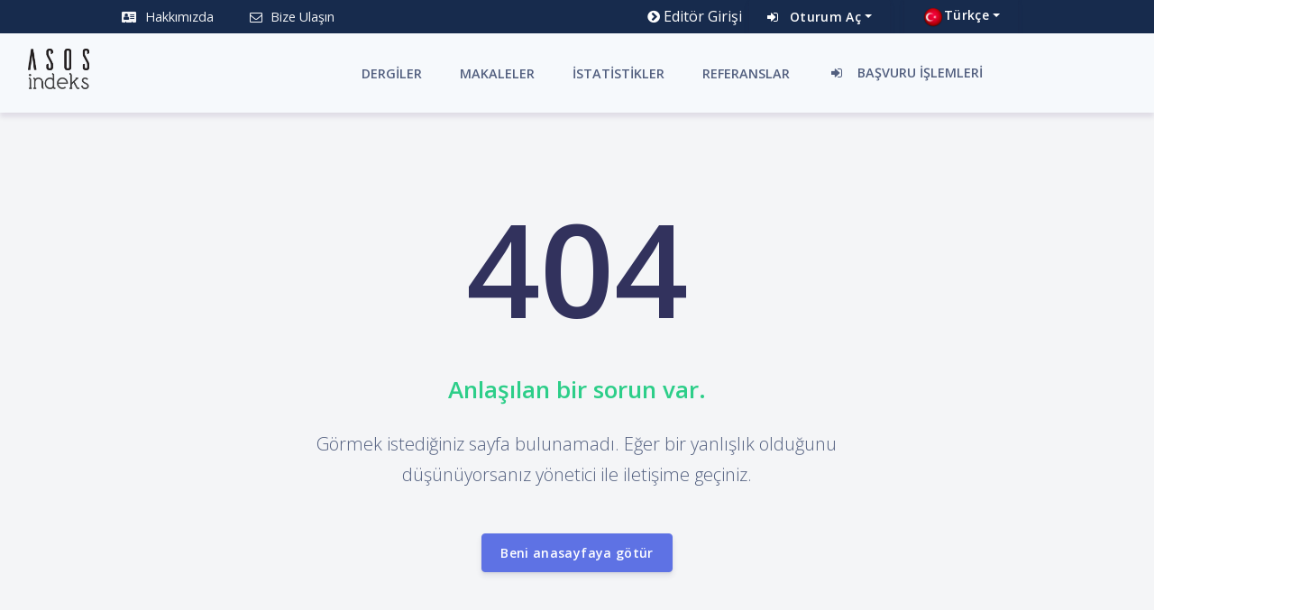

--- FILE ---
content_type: text/html;charset=UTF-8
request_url: https://asosindex.com.tr/index.jsp?modul=contact
body_size: 5142
content:




















<!DOCTYPE html>








<!DOCTYPE html>






<!DOCTYPE html>



<html>
    <head>
        <meta http-equiv="Content-Type" content="text/html; charset=UTF-8">
        <meta name="viewport" content="width=device-width, initial-scale=1, shrink-to-fit=no">

        <meta name="description" content="Asos İndeks kapsamı; Fen, sağlık ve Sosyal bilimler alanında yayın yapan dergileri indekslemek ve dergilerde yayınlanan makalelere yapılmış atıfları araştırmacılara sunmak şeklindedir.Bu bağlamda Fen, sağlık ve sosyal bilimler alanında yayın yapan dergiler indekste taranmak için başvuru yapabilirler. Yapılan başvuruların sonucu akademik kurulun incelemesi neticesinde dergi editörüne iletilir. Atıf bul-atıf ara- atıf indeksi">
        <meta name="keywords" content="atıf bul, atıf ara, atıf indeksi, asosindex, asosindeks, asos indeks, asos index, eğitim, asos eğitim bilişim, referans ara,atıf göster,dergi dizini,makale dizini,dizin,atif dizini,dergiindeks,dergiindex,makaleindex,makaleindeks,Türkiye, Türk,">
        <meta name="author" content="Asos İndeks">
        <meta name="title" content="Asos İndeks Anasayfa">
        <!-- Favicon -->
    <title>Asos İndeks</title>
    <link href="assets/img/brand/asos-index.png" rel="icon" type="image/png"/>
    <link href="https://fonts.googleapis.com/css?family=Open+Sans:300,400,600,700" rel="stylesheet"/>
    <!-- Icons -->
    <link href="assets/vendor/nucleo/css/nucleo.css" rel="stylesheet"/>
    <link href="assets/vendor/font-awesome/css/font-awesome.min.css" rel="stylesheet"/>
    <!-- Argon CSS -->
    <link type="text/css" href="assets/css/argon.css?v=1.1.0" rel="stylesheet"/>
    <link type="text/css" href="assets/css/style.css" rel="stylesheet"/>
    <script src="assets/vendor/jquery/jquery.min.js"></script>
    <script src="assets/vendor/popper/popper.min.js"></script>
    <script src="assets/vendor/bootstrap/bootstrap.min.js"></script>
    <script src="assets/vendor/headroom/headroom.min.js"></script>
    <script src="assets/js/argon.js?v=1.1.0"></script>
    <!-- Matomo -->
    <script type="text/javascript">
        var _paq = window._paq || [];
        /* tracker methods like "setCustomDimension" should be called before "trackPageView" */
        _paq.push(['trackPageView']);
        _paq.push(['enableLinkTracking']);
        (function () {
            var u = "//app.sobiad.com/piwik/";
            _paq.push(['setTrackerUrl', u + 'matomo.php']);
            _paq.push(['setSiteId', '37']);
            var d = document, g = d.createElement('script'), s = d.getElementsByTagName('script')[0];
            g.type = 'text/javascript';
            g.async = true;
            g.defer = true;
            g.src = u + 'matomo.js';
            s.parentNode.insertBefore(g, s);
        })();
    </script>
    <!-- End Matomo Code -->
</head>
<body>
    <nav class="navbar navbar-expand-lg navbar-dark bg-default navbar-header">
        <div class="container">
            <!-- Bootstrap modal -->
            <div class="modal fade" id="myModal" tabindex="-1" role="dialog" aria-labelledby="myModalLabel" aria-hidden="true">
                <div class="modal-dialog" role="document">
                    <div class="modal-content">
                        <div class="modal-header">
                            <h5 class="modal-title" id="myModalLabel">Uyarı</h5>
                            <button type="button" class="close" data-dismiss="modal" aria-label="Close">
                                <span aria-hidden="true">&times;</span>
                            </button>
                        </div>
                        <div class="modal-body">
                            Sobiad Adlı Siteye Asosindex Dergi Başvurunuz İçin 4 Saniye İçinde Yönlendiriliyorsunuz!
                        </div>
                        <div class="modal-footer">
                            <button type="button" class="btn btn-secondary" data-dismiss="modal">Kapat</button>
                        </div>
                    </div>
                </div>
            </div>
            <div class="navbar-collapse collapse" id="navbar_global2">
                <div class="navbar-collapse-header">
                    <div class="row">
                        <div class="col-md-4">  <a class="navbar-brand mr-lg-3" href="index.jsp">
                                <img alt="image" src="assets/img/brand/asos-index.png">
                            </a>
                            
                            <a class="navbar-brand mr-lg-3" href="index.jsp" style="opacity: 0;margin-left: 1.5rem;">
                                <img alt="image" src="assets/img/brand/asos-index.png">
                            </a>
                            
                        </div> 
                        <div class="col-md-8 collapse-close">
                            <button type="button" class="navbar-toggler" data-toggle="collapse" data-target="#navbar_global2" aria-controls="navbar_global2" aria-expanded="false" aria-label="Toggle navigation">
                                <span></span>
                                <span></span>
                            </button>
                        </div>
                    </div>
                </div>
                <ul class="navbar-nav navbar-nav-hover align-items-lg-center navbar-header-just">
                    <li class="nav-item">
                        <a href="index.jsp?modul=about" class="nav-link pl-0">
                            <i class="fa fa-address-card"></i>
                            <span class="nav-link-inner--text">Hakkımızda</span>
                        </a>
                    </li>
                    <li class="nav-item">
                        <a href="index.jsp?modul=contact" class="nav-link">
                            <i class="fa fa-envelope-o"></i>
                            <span class="nav-link-inner--text">Bize Ulaşın</span>
                        </a>
                    </li>

                    <!-- <li class="nav-item">
                         <a href="index.jsp?modul=sss" class="nav-link">
                             <i class="fa fa-question-circle-o"></i>
                             <span class="nav-link-inner--text">S.S.S</span>
                         </a>
                     </li>-->
                </ul>
                <ul class="navbar-nav align-items-lg-center ml-lg-auto">
                    

                      
                    <li class="nav-item">
                        <a href="modul/logineditor.jsp" class="text-white">
                            <span class="nav-link-inner--text" style="text-transform: none;"><i class="fa fa-chevron-circle-right "></i> Editör Girişi</span>
                        </a>
                    </li>
                    
                        

                    <li class="nav-item bg-transparent">

                        <div class="dropdown">
                            <button class="btn btn-secondary dropdown-toggle bg-transparent " style="border: none; color:white; text-transform: none;" type="button" id="dropdownMenuButton" data-toggle="dropdown" aria-haspopup="true" aria-expanded="false"><i class="fa fa-sign-in pr-2"></i>
                                Oturum Aç</button>
                            <div class="dropdown-menu dropdown-menu-right" aria-labelledby="dropdownMenuButton">
                                
                                <a class="dropdown-item" href="index.jsp?modul=login">Giriş Yap</a>
                                <a class="dropdown-item" href="index.jsp?modul=register">Kayıt Ol</a>
                                <a class="dropdown-item" href="modul/universitylogin.jsp">Kurumsal İstatistikler ve Ayarlar</a>

                                




                            </div>
                        </div>
                    </li>

                    
                    <li class="nav-item bg-transparent">

                        <div class="dropdown">
                            <button class="btn btn-secondary dropdown-toggle bg-transparent " style="border: none; color:white; text-transform: none;" type="button" id="dropdownMenuButton" data-toggle="dropdown" aria-haspopup="true" aria-expanded="false"><img src="editortema/FlagTurkey.png" width="24"/>Türkçe</button>
                            <div class="dropdown-menu dropdown-menu-right" aria-labelledby="dropdownMenuButton">
                                <a class="dropdown-item" href="modul/lang.jsp?changelang=tr"><img src="editortema/FlagTurkey.png" width="24"/>Turkish</a>
                                <a class="dropdown-item" href="modul/lang.jsp?changelang=en"><img src="editortema/FlagUnitedKingdom.png" width="24"/>English</a>
                            </div>
                        </div>
                    </li>

                    <!--<li class="nav-item">
                        <a href="index.jsp?modul=signup" class="nav-link pr-0">
                            <span class="nav-link-inner--text">KAYIT OL</span>
                        </a>
                    </li>
                    -->
                </ul>

                <!--  <ul class="navbar-nav align-items-lg-center ml-lg-auto">
                      <li class="nav-item">
                          <a class="nav-link nav-link-icon" href="https://www.facebook.com/indexasos/" target="_blank" data-toggle="tooltip" title="" data-original-title="Bizi Facebook'da beğenin.">
                              <i class="fa fa-facebook-square"></i>
                              <span class="nav-link-inner--text d-lg-none">Facebook</span>
                          </a>
                      </li>
                      <li class="nav-item">
                          <a class="nav-link nav-link-icon" href="https://www.instagram.com/indexasos/" target="_blank" data-toggle="tooltip" title="" data-original-title="Bizi Instagram'da takip edin.">
                              <i class="fa fa-instagram"></i>
                              <span class="nav-link-inner--text d-lg-none">Instagram</span>
                          </a>
                      </li>
                      <li class="nav-item mr-0">
                          <a class="nav-link nav-link-icon pr-0" href="https://twitter.com/IndexAsos" target="_blank" data-toggle="tooltip" title="" data-original-title="Bizi Twitter'da takip edin.">
                              <i class="fa fa-twitter-square"></i>
                              <span class="nav-link-inner--text d-lg-none">Twitter</span>
                          </a>
                      </li>
                  </ul>-->
            </div>
        </div>
    </nav>
    <nav class="navbar navbar-expand-lg navbar-middle navbar-ls">
        <div class="container-fluid">
            <div id="show-mobile" class="row">
                <div class="col-4 collapse-brand">
                    <a href="index.jsp">
                        <img alt="Asos İndeks Logo'su" src="assets/img/brand/asos-index.png">
                    </a>
                </div>
                <div class="col-4 text-right">
                    <button class="navbar-toggler" type="button" data-toggle="collapse" data-target="#navbar_global" aria-controls="navbar_global" aria-expanded="false" aria-label="Toggle navigation">
                        <i class="fa fa-align-justify "></i>
                    </button>
                </div>
                <div class="col-4 text-right">
                    <button class="navbar-toggler" type="button" data-toggle="collapse" data-target="#navbar_global2" aria-controls="navbar_global2" aria-expanded="false" aria-label="Toggle navigation">
                        <i class="fa fa-user-plus"></i>
                    </button>
                </div>

            </div>




            <div class="navbar-collapse collapse" id="navbar_global">
                <div class="navbar-collapse-header">
                    <div class="row">
                        <div class="col-6 collapse-brand"></div>
                        <div class="col-6 collapse-close">
                            <button type="button" class="navbar-toggler" data-toggle="collapse" data-target="#navbar_global" aria-controls="navbar_global" aria-expanded="false" aria-label="Toggle navigation">
                                <span></span>
                                <span></span>
                            </button>
                        </div>
                    </div>

                </div>
                <div class="row">
                    <div class="col-md-4">  <a class="navbar-brand mr-lg-3" href="index.jsp">
                            <img alt="image" src="assets/img/brand/asos-index.png">
                        </a>
                        
                        <a class="navbar-brand mr-lg-3" href="index.jsp" style="opacity: 0;margin-left: 1.5rem;">
                            <img alt="image" src="assets/img/brand/asos-index.png">
                        </a>
                        
                    </div>
                    <div class="col-md-8">    <ul class="navbar-nav navbar-nav-hover align-items-lg-center">
                            <li class="nav-item dropdown">
                                <a href="index.jsp?modul=journals&keyword=&page=1" class="nav-link">
                                    <i class="ni ni-collection d-lg-none"></i>
                                    <span class="nav-link-inner--text">DERGİLER</span>
                                </a>
                                <div class="dropdown-menu dropdown-menu-xl">
                                    <div class="dropdown-menu-inner">
                                        <a href="index.jsp?modul=journals&keyword=&page=1" class="media d-flex align-items-center">
                                            <div class="icon icon-shape bg-gradient-primary rounded-circle text-white">
                                                <i class="fa fa-book"></i>
                                            </div>
                                            <div class="media-body ml-3">
                                                <h6 class="heading text-primary mb-md-1" style="text-transform: none !important;">Dergi Arayın</h6>
                                                <p class="description d-none d-md-inline-block mb-0" style="text-transform: none !important;">İndekslediğimiz dergileri kolayca arayıp, akademik çalışmalarınızda kullanın</p>
                                            </div>
                                        </a>
                                    </div>
                                </div>
                            </li>
                            <li class="nav-item dropdown">
                                <a href="index.jsp?modul=articles&keyword=&page=1" class="nav-link">
                                    <i class="ni ni-collection d-lg-none"></i>
                                    <span class="nav-link-inner--text">MAKALELER</span>
                                </a>
                                <div class="dropdown-menu dropdown-menu-xl">
                                    <div class="dropdown-menu-inner">
                                        <a href="index.jsp?modul=articles&keyword=&page=1" class="media d-flex align-items-center">
                                            <div class="icon icon-shape bg-gradient-primary rounded-circle text-white">
                                                <i class="fa fa-book"></i>
                                            </div>
                                            <div class="media-body ml-3">
                                                <h6 class="heading text-primary mb-md-1" style="text-transform: none !important;">Makale Arayın</h6>
                                                <p class="description d-none d-md-inline-block mb-0" style="text-transform: none !important;">İndekslediğimiz makakeleri kolayca arayıp, akademik çalışmalarınızda kullanın.</p>
                                            </div>
                                        </a>
                                    </div>
                                </div>
                            </li>
                            <!--     <li class="nav-item dropdown">
            <a href="index.jsp?modul=new-journal" class="nav-link">
                <i class="ni ni-ui-04 d-lg-none"></i>
                <span class="nav-link-inner--text">Yeni Dergi Başvurusu</span>
            </a>
            <div class="dropdown-menu dropdown-menu-xl">
                <div class="dropdown-menu-inner">
                    <a href="index.jsp?modul=new-journal" class="media d-flex align-items-center">
                        <div class="icon icon-shape bg-gradient-success rounded-circle text-white">
                            <i class="fa fa-paperclip"></i>
                        </div>
                        <div class="media-body ml-3">
                            <h6 class="heading text-primary mb-md-1" style="text-transform: none !important;">Yeni Dergi Başvurusu Yapın</h6>
                            <p class="description d-none d-md-inline-block mb-0" style="text-transform: none !important;">Derginizin taranması için başvuru yapın.</p>
                        </div>
                    </a>
                </div>
            </div>
        </li> -->
                            <!--<li class="nav-item dropdown">
            <a href="index.jsp?modul=new-publisher" class="nav-link">
                <i class="ni ni-ui-04 d-lg-none"></i>
                <span class="nav-link-inner--text">Yayınevi Başvurusu</span>
            </a>
            <div class="dropdown-menu dropdown-menu-xl">
                <div class="dropdown-menu-inner">
                    <a href="index.jsp?modul=new-publisher" class="media d-flex align-items-center">
                        <div class="icon icon-shape bg-gradient-success rounded-circle text-white">
                            <i class="fa fa-paperclip"></i>
                        </div>
                        <div class="media-body ml-3">
                            <h6 class="heading text-primary mb-md-1" style="text-transform: none !important;">Yayınevi Başvurusu Yapın</h6>
                            <p class="description d-none d-md-inline-block mb-0" style="text-transform: none !important;">Yayınevinizin taranması için başvuru yapın.</p>
                        </div>
                    </a>
                </div>
            </div>
        </li>-->
                            <li class="nav-item dropdown">
                                <a href="index.jsp?modul=stats" class="nav-link">
                                    <i class="ni ni-collection d-lg-none"></i>
                                    <span class="nav-link-inner--text">İSTATİSTİKLER</span>
                                </a>
                                <div class="dropdown-menu dropdown-menu-xl">
                                    <div class="dropdown-menu-inner">
                                        <a href="index.jsp?modul=stats" class="media d-flex align-items-center">
                                            <div class="icon icon-shape bg-gradient-info rounded-circle text-white">
                                                <i class="fa fa-paperclip"></i>
                                            </div>
                                            <div class="media-body ml-3">
                                                <h6 class="heading text-primary mb-md-1" style="text-transform: none !important;">Dergi İstatistiklerini Listeleyin</h6>
                                                <p class="description d-none d-md-inline-block mb-0" style="text-transform: none !important;">İndekslediğimiz dergilerin sayılarına hızlı bir şekilde erişin ve çalışmalarınızda kullanın.</p>
                                            </div>
                                        </a>
                                    </div>
                                </div>
                            </li>
                            <!--   <li class="nav-item ">
                                   <a href="index.jsp?modul=new-institution" class="nav-link">
                                       <i class="ni ni-collection d-lg-none"></i>
                                       <span class="nav-link-inner--text">Kurumsal Başvuru</span>
                                   </a>
                                   <div class="dropdown-menu dropdown-menu-xl">
                                       <div class="dropdown-menu-inner">
                                           <a  href="index.jsp?modul=new-institution" class="media d-flex align-items-center">
                                               <div class="icon icon-shape bg-gradient-info rounded-circle text-white">
                                                   <i class="fa fa-paperclip"></i>
                                               </div>
           
                                           </a>
                                       </div>
                                   </div>
                               </li>-->
                            <li class="nav-item ">
                                <a href="index.jsp?modul=references" class="nav-link">
                                    <i class="ni ni-collection d-lg-none"></i>
                                    <span class="nav-link-inner--text">REFERANSLAR</span>
                                </a>
                                <div class="dropdown-menu dropdown-menu-xl">
                                    <div class="dropdown-menu-inner">
                                        <a  href="index.jsp?modul=references" class="media d-flex align-items-center">
                                            <div class="icon icon-shape bg-gradient-info rounded-circle text-white">
                                                <i class="fa fa-paperclip"></i>
                                            </div>

                                        </a>
                                    </div>
                                </div>
                            </li>


                            <li>
                                <ul class="navbar-nav align-items-lg-center ml-lg-auto" style="margin-bottom: 0.1rem !important;">
                                    <li class="nav-item bg-gradient-light-blue">

                                        <div class="dropdown">
                                            <button  style="width:275px !important;border:none !important; background-color: transparent !important;text-align:start ;" type="button" id="dropdownMenuButton" data-toggle="dropdown" aria-haspopup="true" aria-expanded="false">
                                                <div>
                                                    <a href="" class="nav-link">
                                                        <i class="fa fa-sign-in" aria-hidden="true"></i>           
                                                        <span class="nav-link-inner--text">BAŞVURU İŞLEMLERİ</span>
                                                    </a></div> </button>
                                            <div class="dropdown-menu dropdown-menu-right" aria-labelledby="dropdownMenuButton">
                                                <ul>

                                                    <li class="nav-item dropdown" style="display: list-item">
                                                        <a href="#" class="nav-link" data-toggle="modal" data-target="#myModal" onclick="setTimeout(function () {
                                                                    window.location.href = 'https://atif.sobiad.com/index.jsp?modul=yeni-dergi-basvuru';
                                                                }, 3000);">
                                                            <i class="ni ni-ui-04 d-lg-none"></i>
                                                            <span class="nav-link-inner--text">Yeni Dergi Başvurusu</span>
                                                        </a>
                                                        <div class="dropdown-menu dropdown-menu-xl">
                                                            <div class="dropdown-menu-inner">
                                                                <a href="#" class="media d-flex align-items-center" data-toggle="modal" data-target="#myModal" onclick="setTimeout(function () {
                                                                            window.location.href = 'https://atif.sobiad.com/index.jsp?modul=yeni-dergi-basvuru'; }, 4000);">
                                                                    <div class="icon icon-shape bg-gradient-success rounded-circle text-white">
                                                                        <i class="fa fa-paperclip"></i>
                                                                    </div>
                                                                    <div class="media-body ml-3">
                                                                        <h6 class="heading text-primary mb-md-1" style="text-transform: none !important;">Yeni Dergi Başvurusu Yapın</h6>
                                                                        <p class="description d-none d-md-inline-block mb-0" style="text-transform: none !important;">Derginizin taranması için başvuru yapın.</p>
                                                                    </div>
                                                                </a>
                                                            </div>
                                                        </div>
                                                    </li>
                                                    <li class="nav-item dropdown" style="display: list-item">
                                                        <a href="index.jsp?modul=new-publisher" class="nav-link">
                                                            <i class="ni ni-ui-04 d-lg-none"></i>
                                                            <span class="nav-link-inner--text">Yayınevi Başvurusu</span>
                                                        </a>
                                                        <div class="dropdown-menu dropdown-menu-xl">
                                                            <div class="dropdown-menu-inner">
                                                                <a href="index.jsp?modul=new-publisher" class="media d-flex align-items-center">
                                                                    <div class="icon icon-shape bg-gradient-success rounded-circle text-white">
                                                                        <i class="fa fa-paperclip"></i>
                                                                    </div>
                                                                    <div class="media-body ml-3">
                                                                        <h6 class="heading text-primary mb-md-1" style="text-transform: none !important;">Yayınevi Başvurusu Yapın</h6>
                                                                        <p class="description d-none d-md-inline-block mb-0" style="text-transform: none !important;">Yayınevinizin taranması için başvuru yapın.</p>
                                                                    </div>
                                                                </a>
                                                            </div>
                                                        </div>
                                                    </li>
                                                    <li class="nav-item dropdown" style="display: list-item">
                                                        <a href="index.jsp?modul=new-institution" class="nav-link">
                                                            <i class="ni ni-ui-04 d-lg-none"></i>
                                                            <span class="nav-link-inner--text">Kurumsal Başvuru</span>
                                                        </a>
                                                        <div class="dropdown-menu dropdown-menu-xl">
                                                            <div class="dropdown-menu-inner">
                                                                <a href="index.jsp?modul=new-institution" class="media d-flex align-items-center">
                                                                    <div class="icon icon-shape bg-gradient-success rounded-circle text-white">
                                                                        <i class="fa fa-paperclip"></i>
                                                                    </div>
                                                                    <div class="media-body ml-3">
                                                                        <h6 class="heading text-primary mb-md-1" style="text-transform: none !important;">Kurumsal Başvuru Yapın</h6>
                                                                        <p class="description d-none d-md-inline-block mb-0" style="text-transform: none !important;">Kurum olarak ASOS İNDEKS edinmek için başvuru yapın.</p>
                                                                    </div>
                                                                </a>
                                                            </div>
                                                        </div>
                                                    </li>

                                                </ul>
                                            </div>
                                        </div>
                                    </li>
                                </ul>
                            </li>
                        </ul>
                        
                    </div> 
                </div>
                

            </div>
        </div>
    </nav>
    



<!DOCTYPE html>
<main>
    <section class="section bg-secondary">
        <div class="container">
            <div class="row row-grid justify-content-center">
                <div class="col-lg-8 text-center">
                    <h3 class="display-0">404</h3>
                    <span class="text-success display-4">Anlaşılan bir sorun var.</span>
                    <p class="lead">Görmek istediğiniz sayfa bulunamadı. Eğer bir yanlışlık olduğunu düşünüyorsanız yönetici ile iletişime geçiniz.</p>
                    <div class="btn-wrapper">
                        <a href="index.jsp" class="btn btn-primary mb-3 mb-sm-0" style="text-transform: none !important;">Beni anasayfaya götür</a>
                    </div>
                </div>
            </div>
        </div>
    </section>
</main>
    


<!DOCTYPE html>



<!DOCTYPE html>
<footer class="footer" style="background:#f4f5f7 !important;padding: 0.1rem 0 !important;">
    <div class="container">
      <!--  <div class="row row-grid align-items-center my-md">

            <div class="col-lg-4 text-lg-center btn-wrapper">
                <div class="row">
                    <div class="col">
                        <div class="card-title  text-xs text-muted mb-0 mt-2">Taranan Dergi Sayısı</div>

                        <span class="h2 font-weight-bold" >1875</span>

                       

                    </div>
                    <div class="col-auto mt-2">
                        <div class="icon icon-shape bg-warning text-white rounded-circle shadow">
                            <i class="fa fa-book"></i>
                        </div>
                    </div>
                </div>
            </div>
            <div class="col-lg-4 text-lg-center btn-wrapper">
                <div class="row">
                    <div class="col">
                        <div class="card-title  text-xs text-muted mb-0 mt-2">Taranan Makale Sayısı</div>

                        <span class="h2 font-weight-bold" >269.841</span>

                       

                    </div>
                    <div class="col-auto mt-2">
                        <div class="icon icon-shape bg-success text-white rounded-circle shadow">
                            <i class="fa fa-file-text"></i>
                        </div>
                    </div>
                </div>
            </div>
            <div class="col-lg-4 text-lg-center btn-wrapper">
                <div class="row">
                    <div class="col">
                        <div class="card-title  text-xs text-muted mb-0 mt-2">Toplam Atıf Sayısı</div>
                        <span class="h2 font-weight-bold" >3.923.648</span>
                    </div>
                    <div class="col-auto mt-2">
                        <div class="icon icon-shape bg-danger text-white rounded-circle shadow">
                            <i class="fa fa-address-book"></i>
                        </div>
                    </div>
                </div>
            </div>
        </div>-->
        <div class="row row-grid align-items-center my-md" style="margin-bottom: 0.1rem !important;margin-top: 1rem !important;">
            
       </div>
        <hr>
        <div class="row align-items-center justify-content-md-between">
            <div class="col-md-6">
                <div class="copyright">
                    © 2022 <a href="https://asosegitim.com/" target="_blank">Asos İndeks Tüm Hakları Saklıdır. Asos Eğitim Bilişim Danışmanlık </a>
                </div>
            </div>
            <div class="col-md-6">
                <ul class="nav nav-footer justify-content-end">
                    <li>
                        
                       <a target="_blank" href="https://twitter.com/asosindeks/" class="btn btn-neutral btn-icon-only btn-twitter btn-round btn-lg" data-toggle="tooltip" data-original-title="Takip Edin">
                    <i class="fa fa-twitter"></i>
                </a>
                <a target="_blank" href="https://www.facebook.com/indexasos/" class="btn btn-neutral btn-icon-only btn-facebook btn-round btn-lg" data-toggle="tooltip" data-original-title="Takip Edin">
                    <i class="fa fa-facebook-square"></i>
                </a>
                <a target="_blank" href="https://www.instagram.com/asosindeks/" class="btn btn-neutral btn-icon-only btn-instagram btn-round btn-lg" data-toggle="tooltip" data-original-title="Takip Edin">
                    <i class="fa fa-instagram"></i>
                </a>  
                        
                        
                    </li>
                    
                    
                    <li class="nav-item">
                        <a href="index.jsp?modul=about" class="nav-link" target="_blank">Hakkımızda</a>
                    </li>

                    <li class="nav-item">
                        <a href="index.jsp?modul=contact" class="nav-link" target="_blank">Bize Ulaşın</a>
                    </li>
                </ul>
            </div>
        </div>
    </div>
</footer>
<!-- Core -->    
<script defer src="https://static.cloudflareinsights.com/beacon.min.js/vcd15cbe7772f49c399c6a5babf22c1241717689176015" integrity="sha512-ZpsOmlRQV6y907TI0dKBHq9Md29nnaEIPlkf84rnaERnq6zvWvPUqr2ft8M1aS28oN72PdrCzSjY4U6VaAw1EQ==" data-cf-beacon='{"version":"2024.11.0","token":"9c46c362c242449c871e042b79e11b88","r":1,"server_timing":{"name":{"cfCacheStatus":true,"cfEdge":true,"cfExtPri":true,"cfL4":true,"cfOrigin":true,"cfSpeedBrain":true},"location_startswith":null}}' crossorigin="anonymous"></script>
</body>
</html>









--- FILE ---
content_type: text/css
request_url: https://asosindex.com.tr/assets/vendor/nucleo/css/nucleo.css
body_size: 1373
content:
/*--------------------------------

hermes-dashboard-icons Web Font - built using nucleoapp.com
License - nucleoapp.com/license/

-------------------------------- */
@font-face {
  font-family: 'NucleoIcons';
  src: url('../fonts/nucleo-icons.eot');
  src: url('../fonts/nucleo-icons.eot') format('embedded-opentype'), url('../fonts/nucleo-icons.woff2') format('woff2'), url('../fonts/nucleo-icons.woff') format('woff'), url('../fonts/nucleo-icons.ttf') format('truetype'), url('../fonts/nucleo-icons.svg') format('svg');
  font-weight: normal;
  font-style: normal;
}
/*------------------------
    base class definition
-------------------------*/
.ni {
  display: inline-block;
  font: normal normal normal 14px/1 NucleoIcons;
  font-size: inherit;
  text-rendering: auto;
  -webkit-font-smoothing: antialiased;
  -moz-osx-font-smoothing: grayscale;
}
/*------------------------
  change icon size
-------------------------*/
.ni-lg {
  font-size: 1.33333333em;
  line-height: 0.75em;
  vertical-align: -15%;
}
.ni-2x {
  font-size: 2em;
}
.ni-3x {
  font-size: 3em;
}
.ni-4x {
  font-size: 4em;
}
.ni-5x {
  font-size: 5em;
}

/*----------------------------------
  add a square/circle background
-----------------------------------*/
.ni.square,
.ni.circle {
  padding: 0.33333333em;
  vertical-align: -16%;
  background-color: #eee;
}
.ni.circle {
  border-radius: 50%;
}
/*------------------------
  list icons
-------------------------*/
.ni-ul {
  padding-left: 0;
  margin-left: 2.14285714em;
  list-style-type: none;
}
.ni-ul > li {
  position: relative;
}
.ni-ul > li > .ni {
  position: absolute;
  left: -1.57142857em;
  top: 0.14285714em;
  text-align: center;
}
.ni-ul > li > .ni.lg {
  top: 0;
  left: -1.35714286em;
}
.ni-ul > li > .ni.circle,
.ni-ul > li > .ni.square {
  top: -0.19047619em;
  left: -1.9047619em;
}
/*------------------------
  spinning icons
-------------------------*/
.ni.spin {
  -webkit-animation: nc-spin 2s infinite linear;
  -moz-animation: nc-spin 2s infinite linear;
  animation: nc-spin 2s infinite linear;
}
@-webkit-keyframes nc-spin {
  0% {
    -webkit-transform: rotate(0deg);
  }
  100% {
    -webkit-transform: rotate(360deg);
  }
}
@-moz-keyframes nc-spin {
  0% {
    -moz-transform: rotate(0deg);
  }
  100% {
    -moz-transform: rotate(360deg);
  }
}
@keyframes nc-spin {
  0% {
    -webkit-transform: rotate(0deg);
    -moz-transform: rotate(0deg);
    -ms-transform: rotate(0deg);
    -o-transform: rotate(0deg);
    transform: rotate(0deg);
  }
  100% {
    -webkit-transform: rotate(360deg);
    -moz-transform: rotate(360deg);
    -ms-transform: rotate(360deg);
    -o-transform: rotate(360deg);
    transform: rotate(360deg);
  }
}
/*------------------------
  rotated/flipped icons
-------------------------*/
.ni.rotate-90 {
  filter: progid:DXImageTransform.Microsoft.BasicImage(rotation=1);
  -webkit-transform: rotate(90deg);
  -moz-transform: rotate(90deg);
  -ms-transform: rotate(90deg);
  -o-transform: rotate(90deg);
  transform: rotate(90deg);
}
.ni.rotate-180 {
  filter: progid:DXImageTransform.Microsoft.BasicImage(rotation=2);
  -webkit-transform: rotate(180deg);
  -moz-transform: rotate(180deg);
  -ms-transform: rotate(180deg);
  -o-transform: rotate(180deg);
  transform: rotate(180deg);
}
.ni.rotate-270 {
  filter: progid:DXImageTransform.Microsoft.BasicImage(rotation=3);
  -webkit-transform: rotate(270deg);
  -moz-transform: rotate(270deg);
  -ms-transform: rotate(270deg);
  -o-transform: rotate(270deg);
  transform: rotate(270deg);
}
.ni.flip-y {
  filter: progid:DXImageTransform.Microsoft.BasicImage(rotation=0);
  -webkit-transform: scale(-1, 1);
  -moz-transform: scale(-1, 1);
  -ms-transform: scale(-1, 1);
  -o-transform: scale(-1, 1);
  transform: scale(-1, 1);
}
.ni.flip-x {
  filter: progid:DXImageTransform.Microsoft.BasicImage(rotation=2);
  -webkit-transform: scale(1, -1);
  -moz-transform: scale(1, -1);
  -ms-transform: scale(1, -1);
  -o-transform: scale(1, -1);
  transform: scale(1, -1);
}
/*------------------------
    font icons
-------------------------*/

.ni-active-40::before {
    content: "\ea02";
}

.ni-air-baloon::before {
    content: "\ea03";
}

.ni-album-2::before {
    content: "\ea04";
}

.ni-align-center::before {
    content: "\ea05";
}

.ni-align-left-2::before {
    content: "\ea06";
}

.ni-ambulance::before {
    content: "\ea07";
}

.ni-app::before {
    content: "\ea08";
}

.ni-archive-2::before {
    content: "\ea09";
}

.ni-atom::before {
    content: "\ea0a";
}

.ni-badge::before {
    content: "\ea0b";
}

.ni-bag-17::before {
    content: "\ea0c";
}

.ni-basket::before {
    content: "\ea0d";
}

.ni-bell-55::before {
    content: "\ea0e";
}

.ni-bold-down::before {
    content: "\ea0f";
}

.ni-bold-left::before {
    content: "\ea10";
}

.ni-bold-right::before {
    content: "\ea11";
}

.ni-bold-up::before {
    content: "\ea12";
}

.ni-bold::before {
    content: "\ea13";
}

.ni-book-bookmark::before {
    content: "\ea14";
}

.ni-books::before {
    content: "\ea15";
}

.ni-box-2::before {
    content: "\ea16";
}

.ni-briefcase-24::before {
    content: "\ea17";
}

.ni-building::before {
    content: "\ea18";
}

.ni-bulb-61::before {
    content: "\ea19";
}

.ni-bullet-list-67::before {
    content: "\ea1a";
}

.ni-bus-front-12::before {
    content: "\ea1b";
}

.ni-button-pause::before {
    content: "\ea1c";
}

.ni-button-play::before {
    content: "\ea1d";
}

.ni-button-power::before {
    content: "\ea1e";
}

.ni-calendar-grid-58::before {
    content: "\ea1f";
}

.ni-camera-compact::before {
    content: "\ea20";
}

.ni-caps-small::before {
    content: "\ea21";
}

.ni-cart::before {
    content: "\ea22";
}

.ni-chart-bar-32::before {
    content: "\ea23";
}

.ni-chart-pie-35::before {
    content: "\ea24";
}

.ni-chat-round::before {
    content: "\ea25";
}

.ni-check-bold::before {
    content: "\ea26";
}

.ni-circle-08::before {
    content: "\ea27";
}

.ni-cloud-download-95::before {
    content: "\ea28";
}

.ni-cloud-upload-96::before {
    content: "\ea29";
}

.ni-compass-04::before {
    content: "\ea2a";
}

.ni-controller::before {
    content: "\ea2b";
}

.ni-credit-card::before {
    content: "\ea2c";
}

.ni-curved-next::before {
    content: "\ea2d";
}

.ni-delivery-fast::before {
    content: "\ea2e";
}

.ni-diamond::before {
    content: "\ea2f";
}

.ni-email-83::before {
    content: "\ea30";
}

.ni-fat-add::before {
    content: "\ea31";
}

.ni-fat-delete::before {
    content: "\ea32";
}

.ni-fat-remove::before {
    content: "\ea33";
}

.ni-favourite-28::before {
    content: "\ea34";
}

.ni-folder-17::before {
    content: "\ea35";
}

.ni-glasses-2::before {
    content: "\ea36";
}

.ni-hat-3::before {
    content: "\ea37";
}

.ni-headphones::before {
    content: "\ea38";
}

.ni-html5::before {
    content: "\ea39";
}

.ni-istanbul::before {
    content: "\ea3a";
}

.ni-key-25::before {
    content: "\ea3b";
}

.ni-laptop::before {
    content: "\ea3c";
}

.ni-like-2::before {
    content: "\ea3d";
}

.ni-lock-circle-open::before {
    content: "\ea3e";
}

.ni-map-big::before {
    content: "\ea3f";
}

.ni-mobile-button::before {
    content: "\ea40";
}

.ni-money-coins::before {
    content: "\ea41";
}

.ni-note-03::before {
    content: "\ea42";
}

.ni-notification-70::before {
    content: "\ea43";
}

.ni-palette::before {
    content: "\ea44";
}

.ni-paper-diploma::before {
    content: "\ea45";
}

.ni-pin-3::before {
    content: "\ea46";
}

.ni-planet::before {
    content: "\ea47";
}

.ni-ruler-pencil::before {
    content: "\ea48";
}

.ni-satisfied::before {
    content: "\ea49";
}

.ni-scissors::before {
    content: "\ea4a";
}

.ni-send::before {
    content: "\ea4b";
}

.ni-settings-gear-65::before {
    content: "\ea4c";
}

.ni-settings::before {
    content: "\ea4d";
}

.ni-single-02::before {
    content: "\ea4e";
}

.ni-single-copy-04::before {
    content: "\ea4f";
}

.ni-sound-wave::before {
    content: "\ea50";
}

.ni-spaceship::before {
    content: "\ea51";
}

.ni-square-pin::before {
    content: "\ea52";
}

.ni-support-16::before {
    content: "\ea53";
}

.ni-tablet-button::before {
    content: "\ea54";
}

.ni-tag::before {
    content: "\ea55";
}

.ni-tie-bow::before {
    content: "\ea56";
}

.ni-time-alarm::before {
    content: "\ea57";
}

.ni-trophy::before {
    content: "\ea58";
}

.ni-tv-2::before {
    content: "\ea59";
}

.ni-umbrella-13::before {
    content: "\ea5a";
}

.ni-user-run::before {
    content: "\ea5b";
}

.ni-vector::before {
    content: "\ea5c";
}

.ni-watch-time::before {
    content: "\ea5d";
}

.ni-world::before {
    content: "\ea5e";
}

.ni-zoom-split-in::before {
    content: "\ea5f";
}

.ni-collection::before {
    content: "\ea60";
}

.ni-image::before {
    content: "\ea61";
}

.ni-shop::before {
    content: "\ea62";
}

.ni-ungroup::before {
    content: "\ea63";
}

.ni-world-2::before {
    content: "\ea64";
}

.ni-ui-04::before {
    content: "\ea65";
}


/* all icon font classes list here */


--- FILE ---
content_type: text/css
request_url: https://asosindex.com.tr/assets/css/argon.css?v=1.1.0
body_size: 46848
content:
/*!

=========================================================
* Argon Design System - v1.1.0
=========================================================

* Product Page: https://www.creative-tim.com/product/argon-design-system
* Copyright 2019 Creative Tim (https://www.creative-tim.com)
* Licensed under MIT (https://github.com/creativetimofficial/argon-design-system/blob/master/LICENSE.md)

* Coded by www.creative-tim.com

=========================================================

* The above copyright notice and this permission notice shall be included in all copies or substantial portions of the Software.

*/
:root
{
    --blue: #5e72e4;
    --indigo: #5603ad;
    --purple: #8965e0;
    --pink: #f3a4b5;
    --red: #f5365c;
    --orange: #fb6340;
    --yellow: #ffd600;
    --green: #2dce89;
    --teal: #11cdef;
    --cyan: #2bffc6;
    --white: #fff;
    --gray: #8898aa;
    --gray-dark: #32325d;
    --light: #ced4da;
    --lighter: #e9ecef;
    --primary: #5e72e4;
    --secondary: #f4f5f7;
    --success: #2dce89;
    --info: #11cdef;
    --warning: #fb6340;
    --danger: #f5365c;
    --light: #adb5bd;
    --dark: #212529;
    --default: #172b4d;
    --white: #fff;
    --neutral: #fff;
    --darker: black;
    --breakpoint-xs: 0;
    --breakpoint-sm: 576px;
    --breakpoint-md: 768px;
    --breakpoint-lg: 992px;
    --breakpoint-xl: 1200px;
    --font-family-sans-serif: -apple-system, BlinkMacSystemFont, 'Segoe UI', Roboto, 'Helvetica Neue', Arial, 'Noto Sans', sans-serif, 'Apple Color Emoji', 'Segoe UI Emoji', 'Segoe UI Symbol', 'Noto Color Emoji';
    --font-family-monospace: SFMono-Regular, Menlo, Monaco, Consolas, 'Liberation Mono', 'Courier New', monospace;
}

*,
*::before,
*::after
{
    box-sizing: border-box;
}

html
{
    font-family: sans-serif;
    line-height: 1.15;

    -webkit-text-size-adjust: 100%;
    -webkit-tap-highlight-color: rgba(0, 0, 0, 0);
}

article,
aside,
figcaption,
figure,
footer,
header,
hgroup,
main,
nav,
section
{
    display: block;
}

body
{
    font-family: 'Open Sans', sans-serif;
    font-size: 1rem;
    font-weight: 400;
    line-height: 1.5;

    margin: 0;

    text-align: left;

    color: #525f7f;
    background-color: #fff;
}

[tabindex='-1']:focus
{
    outline: 0 !important;
}

hr
{
    overflow: visible;

    box-sizing: content-box;
    height: 0;
}

h1,
h2,
h3,
h4,
h5,
h6
{
    margin-top: 0;
    margin-bottom: .5rem;
}

p
{
    margin-top: 0;
    margin-bottom: 1rem;
}

abbr[title],
abbr[data-original-title]
{
    cursor: help;
            text-decoration: underline;
            text-decoration: underline dotted;

    border-bottom: 0;

    -webkit-text-decoration: underline dotted;
    text-decoration-skip-ink: none;
}

address
{
    font-style: normal;
    line-height: inherit;

    margin-bottom: 1rem;
}

ol,
ul,
dl
{
    margin-top: 0;
    margin-bottom: 1rem;
}

ol ol,
ul ul,
ol ul,
ul ol
{
    margin-bottom: 0;
}

dt
{
    font-weight: 600;
}

dd
{
    margin-bottom: .5rem;
    margin-left: 0;
}

blockquote
{
    margin: 0 0 1rem;
}

b,
strong
{
    font-weight: bolder;
}

small
{
    font-size: 80%;
}

sub,
sup
{
    font-size: 75%;
    line-height: 0;

    position: relative;

    vertical-align: baseline;
}

sub
{
    bottom: -.25em;
}

sup
{
    top: -.5em;
}

a
{
    text-decoration: none;

    color: #007398;
    background-color: transparent;
}
a:hover
{
    text-decoration: none;

    color: #233dd2;
}

a:not([href]):not([tabindex])
{
    text-decoration: none;

    color: inherit;
}
a:not([href]):not([tabindex]):hover,
a:not([href]):not([tabindex]):focus
{
    text-decoration: none;

    color: inherit;
}
a:not([href]):not([tabindex]):focus
{
    outline: 0;
}

pre,
code,
kbd,
samp
{
    font-family: SFMono-Regular, Menlo, Monaco, Consolas, 'Liberation Mono', 'Courier New', monospace;
    font-size: 1em;
}

pre
{
    overflow: auto;

    margin-top: 0;
    margin-bottom: 1rem;
}

figure
{
    margin: 0 0 1rem;
}

img
{
    vertical-align: middle;

    border-style: none;
}

svg
{
    overflow: hidden;

    vertical-align: middle;
}

table
{
    border-collapse: collapse;
}

caption
{
    padding-top: 1rem;
    padding-bottom: 1rem;

    caption-side: bottom;

    text-align: left;

    color: #8898aa;
}

th
{
    text-align: inherit;
}

label
{
    display: inline-block;

    margin-bottom: .5rem;
}

button
{
    border-radius: 0;
}

button:focus
{
    outline: 1px dotted;
    outline: 5px auto -webkit-focus-ring-color;
}

input,
button,
select,
optgroup,
textarea
{
    font-family: inherit;
    font-size: inherit;
    line-height: inherit;

    margin: 0;
}

button,
input
{
    overflow: visible;
}

button,
select
{
    text-transform: none;
}

select
{
    word-wrap: normal;
}

button,
[type='button'],
[type='reset'],
[type='submit']
{
    -webkit-appearance: button;
}

button:not(:disabled),
[type='button']:not(:disabled),
[type='reset']:not(:disabled),
[type='submit']:not(:disabled)
{
    cursor: pointer;
}

button::-moz-focus-inner,
[type='button']::-moz-focus-inner,
[type='reset']::-moz-focus-inner,
[type='submit']::-moz-focus-inner
{
    padding: 0;

    border-style: none;
}

input[type='radio'],
input[type='checkbox']
{
    box-sizing: border-box;
    padding: 0;
}

input[type='date'],
input[type='time'],
input[type='datetime-local'],
input[type='month']
{
    -webkit-appearance: listbox;
}

textarea
{
    overflow: auto;

    resize: vertical;
}

fieldset
{
    min-width: 0;
    margin: 0;
    padding: 0;

    border: 0;
}

legend
{
    font-size: 1.5rem;
    line-height: inherit;

    display: block;

    width: 100%;
    max-width: 100%;
    margin-bottom: .5rem;
    padding: 0;

    white-space: normal;

    color: inherit;
}

progress
{
    vertical-align: baseline;
}

[type='number']::-webkit-inner-spin-button,
[type='number']::-webkit-outer-spin-button
{
    height: auto;
}

[type='search']
{
    outline-offset: -2px;

    -webkit-appearance: none;
}

[type='search']::-webkit-search-decoration
{
    -webkit-appearance: none;
}

::-webkit-file-upload-button
{
    font: inherit;

    -webkit-appearance: button;
}

output
{
    display: inline-block;
}

summary
{
    display: list-item;

    cursor: pointer;
}

template
{
    display: none;
}

[hidden]
{
    display: none !important;
}

h1,
h2,
h3,
h4,
h5,
h6,
.h1,
.h2,
.h3,
.h4,
.h5,
.h6
{
    font-family: inherit;
    font-weight: 400;
    line-height: 1.5;

    margin-bottom: .5rem;

    color: #32325d;
}

h1,
.h1
{
    font-size: 2.5rem;
}

h2,
.h2
{
    font-size: 2rem;
}

h3,
.h3
{
    font-size: 1.75rem;
}

h4,
.h4
{
    font-size: 1.5rem;
}

h5,
.h5
{
    font-size: 1.25rem;
}

h6,
.h6
{
    font-size: 1rem;
}

.lead
{
    font-size: 1.25rem;
    font-weight: 300;
}

.display-0 {
    font-size: 9rem;
    font-weight: 600;
    line-height: 1.5;
}

.display-1
{
    font-size: 3.3rem;
    font-weight: 600;
    line-height: 1.5;
}

.display-2
{
    font-size: 2.75rem;
    font-weight: 600;
    line-height: 1.5;
}

.display-3
{
    font-size: 2.1875rem;
    font-weight: 600;
    line-height: 1.5;
}

.display-4
{
    font-size: 1.6275rem;
    font-weight: 600;
    line-height: 1.5;
}

hr
{
    margin-top: 2rem;
    margin-bottom: 2rem;

    border: 0;
    border-top: .0625rem solid rgba(0, 0, 0, .1);
}

small,
.small
{
    font-size: 80%;
    font-weight: 400;
}

mark,
.mark
{
    padding: .2em;

    background-color: #fcf8e3;
}

.list-unstyled
{
    padding-left: 0;

    list-style: none;
}

.list-inline
{
    padding-left: 0;

    list-style: none;
}

.list-inline-item
{
    display: inline-block;
}
.list-inline-item:not(:last-child)
{
    margin-right: .5rem;
}

.initialism
{
    font-size: 90%;

    text-transform: uppercase;
}

.blockquote
{
    font-size: 1.25rem;

    margin-bottom: 1rem;
}

.blockquote-footer
{
    font-size: 80%;

    display: block;

    color: #8898aa;
}
.blockquote-footer::before
{
    content: '\2014\00A0';
}

.img-fluid
{
    max-width: 100%;
    height: auto;
}

.img-thumbnail
{
    max-width: 100%;
    height: auto;
    padding: .25rem;

    border: .0625rem solid #dee2e6;
    border-radius: .25rem;
    background-color: #fff;
    box-shadow: 0 1px 2px rgba(0, 0, 0, .075);
}

.figure
{
    display: inline-block;
}

.figure-img
{
    line-height: 1;

    margin-bottom: .5rem;
}

.figure-caption
{
    font-size: 90%;

    color: #8898aa;
}

code
{
    font-size: 87.5%;

    word-break: break-word;

    color: #f3a4b5;
}
a > code
{
    color: inherit;
}

kbd
{
    font-size: 87.5%;

    padding: .2rem .4rem;

    color: #fff;
    border-radius: .2rem;
    background-color: #212529;
    box-shadow: inset 0 -.1rem 0 rgba(0, 0, 0, .25);
}
kbd kbd
{
    font-size: 100%;
    font-weight: 600;

    padding: 0;

    box-shadow: none;
}

pre
{
    font-size: 87.5%;

    display: block;

    color: #212529;
}
pre code
{
    font-size: inherit;

    word-break: normal;

    color: inherit;
}

.pre-scrollable
{
    overflow-y: scroll;

    max-height: 340px;
}

.container
{
    width: 100%;
    margin-right: auto;
    margin-left: auto;
    padding-right: 15px;
    padding-left: 15px;
}
@media (min-width: 576px)
{
    .container
    {
        max-width: 540px;
    }
}
@media (min-width: 768px)
{
    .container
    {
        max-width: 720px;
    }
}
@media (min-width: 992px)
{
    .container
    {
        max-width: 960px;
    }
}
@media (min-width: 1200px)
{
    .container
    {
        max-width: 1040px;
    }
}

.container-fluid
{
    width: 100%;
    margin-right: auto;
    margin-left: auto;
    padding-right: 15px;
    padding-left: 15px;
}

.row
{
    display: flex;

    margin-right: -15px;
    margin-left: -15px;

    flex-wrap: wrap;
}

.no-gutters
{
    margin-right: 0;
    margin-left: 0;
}
.no-gutters > .col,
.no-gutters > [class*='col-']
{
    padding-right: 0;
    padding-left: 0;
}

.col-1,
.col-2,
.col-3,
.col-4,
.col-5,
.col-6,
.col-7,
.col-8,
.col-9,
.col-10,
.col-11,
.col-12,
.col,
.col-auto,
.col-sm-1,
.col-sm-2,
.col-sm-3,
.col-sm-4,
.col-sm-5,
.col-sm-6,
.col-sm-7,
.col-sm-8,
.col-sm-9,
.col-sm-10,
.col-sm-11,
.col-sm-12,
.col-sm,
.col-sm-auto,
.col-md-1,
.col-md-2,
.col-md-3,
.col-md-4,
.col-md-5,
.col-md-6,
.col-md-7,
.col-md-8,
.col-md-9,
.col-md-10,
.col-md-11,
.col-md-12,
.col-md,
.col-md-auto,
.col-lg-1,
.col-lg-2,
.col-lg-3,
.col-lg-4,
.col-lg-5,
.col-lg-6,
.col-lg-7,
.col-lg-8,
.col-lg-9,
.col-lg-10,
.col-lg-11,
.col-lg-12,
.col-lg,
.col-lg-auto,
.col-xl-1,
.col-xl-2,
.col-xl-3,
.col-xl-4,
.col-xl-5,
.col-xl-6,
.col-xl-7,
.col-xl-8,
.col-xl-9,
.col-xl-10,
.col-xl-11,
.col-xl-12,
.col-xl,
.col-xl-auto
{
    position: relative;

    width: 100%;
    padding-right: 15px;
    padding-left: 15px;
}

.col
{
    max-width: 100%;

    flex-basis: 0;
    flex-grow: 1;
}

.col-auto
{
    width: auto;
    max-width: 100%;

    flex: 0 0 auto;
}

.col-1
{
    max-width: 8.33333%;

    flex: 0 0 8.33333%;
}

.col-2
{
    max-width: 16.66667%;

    flex: 0 0 16.66667%;
}

.col-3
{
    max-width: 25%;

    flex: 0 0 25%;
}

.col-4
{
    max-width: 33.33333%;

    flex: 0 0 33.33333%;
}

.col-5
{
    max-width: 41.66667%;

    flex: 0 0 41.66667%;
}

.col-6
{
    max-width: 50%;

    flex: 0 0 50%;
}

.col-7
{
    max-width: 58.33333%;

    flex: 0 0 58.33333%;
}

.col-8
{
    max-width: 66.66667%;

    flex: 0 0 66.66667%;
}

.col-9
{
    max-width: 75%;

    flex: 0 0 75%;
}

.col-10
{
    max-width: 83.33333%;

    flex: 0 0 83.33333%;
}

.col-11
{
    max-width: 91.66667%;

    flex: 0 0 91.66667%;
}

.col-12
{
    max-width: 100%;

    flex: 0 0 100%;
}

.order-first
{
    order: -1;
}

.order-last
{
    order: 13;
}

.order-0
{
    order: 0;
}

.order-1
{
    order: 1;
}

.order-2
{
    order: 2;
}

.order-3
{
    order: 3;
}

.order-4
{
    order: 4;
}

.order-5
{
    order: 5;
}

.order-6
{
    order: 6;
}

.order-7
{
    order: 7;
}

.order-8
{
    order: 8;
}

.order-9
{
    order: 9;
}

.order-10
{
    order: 10;
}

.order-11
{
    order: 11;
}

.order-12
{
    order: 12;
}

.offset-1
{
    margin-left: 8.33333%;
}

.offset-2
{
    margin-left: 16.66667%;
}

.offset-3
{
    margin-left: 25%;
}

.offset-4
{
    margin-left: 33.33333%;
}

.offset-5
{
    margin-left: 41.66667%;
}

.offset-6
{
    margin-left: 50%;
}

.offset-7
{
    margin-left: 58.33333%;
}

.offset-8
{
    margin-left: 66.66667%;
}

.offset-9
{
    margin-left: 75%;
}

.offset-10
{
    margin-left: 83.33333%;
}

.offset-11
{
    margin-left: 91.66667%;
}

@media (min-width: 576px)
{
    .col-sm
    {
        max-width: 100%;

        flex-basis: 0;
        flex-grow: 1;
    }
    .col-sm-auto
    {
        width: auto;
        max-width: 100%;

        flex: 0 0 auto;
    }
    .col-sm-1
    {
        max-width: 8.33333%;

        flex: 0 0 8.33333%;
    }
    .col-sm-2
    {
        max-width: 16.66667%;

        flex: 0 0 16.66667%;
    }
    .col-sm-3
    {
        max-width: 25%;

        flex: 0 0 25%;
    }
    .col-sm-4
    {
        max-width: 33.33333%;

        flex: 0 0 33.33333%;
    }
    .col-sm-5
    {
        max-width: 41.66667%;

        flex: 0 0 41.66667%;
    }
    .col-sm-6
    {
        max-width: 50%;

        flex: 0 0 50%;
    }
    .col-sm-7
    {
        max-width: 58.33333%;

        flex: 0 0 58.33333%;
    }
    .col-sm-8
    {
        max-width: 66.66667%;

        flex: 0 0 66.66667%;
    }
    .col-sm-9
    {
        max-width: 75%;

        flex: 0 0 75%;
    }
    .col-sm-10
    {
        max-width: 83.33333%;

        flex: 0 0 83.33333%;
    }
    .col-sm-11
    {
        max-width: 91.66667%;

        flex: 0 0 91.66667%;
    }
    .col-sm-12
    {
        max-width: 100%;

        flex: 0 0 100%;
    }
    .order-sm-first
    {
        order: -1;
    }
    .order-sm-last
    {
        order: 13;
    }
    .order-sm-0
    {
        order: 0;
    }
    .order-sm-1
    {
        order: 1;
    }
    .order-sm-2
    {
        order: 2;
    }
    .order-sm-3
    {
        order: 3;
    }
    .order-sm-4
    {
        order: 4;
    }
    .order-sm-5
    {
        order: 5;
    }
    .order-sm-6
    {
        order: 6;
    }
    .order-sm-7
    {
        order: 7;
    }
    .order-sm-8
    {
        order: 8;
    }
    .order-sm-9
    {
        order: 9;
    }
    .order-sm-10
    {
        order: 10;
    }
    .order-sm-11
    {
        order: 11;
    }
    .order-sm-12
    {
        order: 12;
    }
    .offset-sm-0
    {
        margin-left: 0;
    }
    .offset-sm-1
    {
        margin-left: 8.33333%;
    }
    .offset-sm-2
    {
        margin-left: 16.66667%;
    }
    .offset-sm-3
    {
        margin-left: 25%;
    }
    .offset-sm-4
    {
        margin-left: 33.33333%;
    }
    .offset-sm-5
    {
        margin-left: 41.66667%;
    }
    .offset-sm-6
    {
        margin-left: 50%;
    }
    .offset-sm-7
    {
        margin-left: 58.33333%;
    }
    .offset-sm-8
    {
        margin-left: 66.66667%;
    }
    .offset-sm-9
    {
        margin-left: 75%;
    }
    .offset-sm-10
    {
        margin-left: 83.33333%;
    }
    .offset-sm-11
    {
        margin-left: 91.66667%;
    }
}

@media (min-width: 768px)
{
    .col-md
    {
        max-width: 100%;

        flex-basis: 0;
        flex-grow: 1;
    }
    .col-md-auto
    {
        width: auto;
        max-width: 100%;

        flex: 0 0 auto;
    }
    .col-md-1
    {
        max-width: 8.33333%;

        flex: 0 0 8.33333%;
    }
    .col-md-2
    {
        max-width: 16.66667%;

        flex: 0 0 16.66667%;
    }
    .col-md-3
    {
        max-width: 25%;

        flex: 0 0 25%;
    }
    .col-md-4
    {
        max-width: 33.33333%;

        flex: 0 0 33.33333%;
    }
    .col-md-5
    {
        max-width: 41.66667%;

        flex: 0 0 41.66667%;
    }
    .col-md-6
    {
        max-width: 50%;

        flex: 0 0 50%;
    }
    .col-md-7
    {
        max-width: 58.33333%;

        flex: 0 0 58.33333%;
    }
    .col-md-8
    {
        max-width: 66.66667%;

        flex: 0 0 66.66667%;
    }
    .col-md-9
    {
        max-width: 75%;

        flex: 0 0 75%;
    }
    .col-md-10
    {
        max-width: 83.33333%;

        flex: 0 0 83.33333%;
    }
    .col-md-11
    {
        max-width: 91.66667%;

        flex: 0 0 91.66667%;
    }
    .col-md-12
    {
        max-width: 100%;

        flex: 0 0 100%;
    }
    .order-md-first
    {
        order: -1;
    }
    .order-md-last
    {
        order: 13;
    }
    .order-md-0
    {
        order: 0;
    }
    .order-md-1
    {
        order: 1;
    }
    .order-md-2
    {
        order: 2;
    }
    .order-md-3
    {
        order: 3;
    }
    .order-md-4
    {
        order: 4;
    }
    .order-md-5
    {
        order: 5;
    }
    .order-md-6
    {
        order: 6;
    }
    .order-md-7
    {
        order: 7;
    }
    .order-md-8
    {
        order: 8;
    }
    .order-md-9
    {
        order: 9;
    }
    .order-md-10
    {
        order: 10;
    }
    .order-md-11
    {
        order: 11;
    }
    .order-md-12
    {
        order: 12;
    }
    .offset-md-0
    {
        margin-left: 0;
    }
    .offset-md-1
    {
        margin-left: 8.33333%;
    }
    .offset-md-2
    {
        margin-left: 16.66667%;
    }
    .offset-md-3
    {
        margin-left: 25%;
    }
    .offset-md-4
    {
        margin-left: 33.33333%;
    }
    .offset-md-5
    {
        margin-left: 41.66667%;
    }
    .offset-md-6
    {
        margin-left: 50%;
    }
    .offset-md-7
    {
        margin-left: 58.33333%;
    }
    .offset-md-8
    {
        margin-left: 66.66667%;
    }
    .offset-md-9
    {
        margin-left: 75%;
    }
    .offset-md-10
    {
        margin-left: 83.33333%;
    }
    .offset-md-11
    {
        margin-left: 91.66667%;
    }
}

@media (min-width: 992px)
{
    .col-lg
    {
        max-width: 100%;

        flex-basis: 0;
        flex-grow: 1;
    }
    .col-lg-auto
    {
        width: auto;
        max-width: 100%;

        flex: 0 0 auto;
    }
    .col-lg-1
    {
        max-width: 8.33333%;

        flex: 0 0 8.33333%;
    }
    .col-lg-2
    {
        max-width: 16.66667%;

        flex: 0 0 16.66667%;
    }
    .col-lg-3
    {
        max-width: 25%;

        flex: 0 0 25%;
    }
    .col-lg-4
    {
        max-width: 33.33333%;

        flex: 0 0 33.33333%;
    }
    .col-lg-5
    {
        max-width: 41.66667%;

        flex: 0 0 41.66667%;
    }
    .col-lg-6
    {
        max-width: 50%;

        flex: 0 0 50%;
    }
    .col-lg-7
    {
        max-width: 58.33333%;

        flex: 0 0 58.33333%;
    }
    .col-lg-8
    {
        max-width: 66.66667%;

        flex: 0 0 66.66667%;
    }
    .col-lg-9
    {
        max-width: 75%;

        flex: 0 0 75%;
    }
    .col-lg-10
    {
        max-width: 83.33333%;

        flex: 0 0 83.33333%;
    }
    .col-lg-11
    {
        max-width: 91.66667%;

        flex: 0 0 91.66667%;
    }
    .col-lg-12
    {
        max-width: 100%;

        flex: 0 0 100%;
    }
    .order-lg-first
    {
        order: -1;
    }
    .order-lg-last
    {
        order: 13;
    }
    .order-lg-0
    {
        order: 0;
    }
    .order-lg-1
    {
        order: 1;
    }
    .order-lg-2
    {
        order: 2;
    }
    .order-lg-3
    {
        order: 3;
    }
    .order-lg-4
    {
        order: 4;
    }
    .order-lg-5
    {
        order: 5;
    }
    .order-lg-6
    {
        order: 6;
    }
    .order-lg-7
    {
        order: 7;
    }
    .order-lg-8
    {
        order: 8;
    }
    .order-lg-9
    {
        order: 9;
    }
    .order-lg-10
    {
        order: 10;
    }
    .order-lg-11
    {
        order: 11;
    }
    .order-lg-12
    {
        order: 12;
    }
    .offset-lg-0
    {
        margin-left: 0;
    }
    .offset-lg-1
    {
        margin-left: 8.33333%;
    }
    .offset-lg-2
    {
        margin-left: 16.66667%;
    }
    .offset-lg-3
    {
        margin-left: 25%;
    }
    .offset-lg-4
    {
        margin-left: 33.33333%;
    }
    .offset-lg-5
    {
        margin-left: 41.66667%;
    }
    .offset-lg-6
    {
        margin-left: 50%;
    }
    .offset-lg-7
    {
        margin-left: 58.33333%;
    }
    .offset-lg-8
    {
        margin-left: 66.66667%;
    }
    .offset-lg-9
    {
        margin-left: 75%;
    }
    .offset-lg-10
    {
        margin-left: 83.33333%;
    }
    .offset-lg-11
    {
        margin-left: 91.66667%;
    }
}

@media (min-width: 1200px)
{
    .col-xl
    {
        max-width: 100%;

        flex-basis: 0;
        flex-grow: 1;
    }
    .col-xl-auto
    {
        width: auto;
        max-width: 100%;

        flex: 0 0 auto;
    }
    .col-xl-1
    {
        max-width: 8.33333%;

        flex: 0 0 8.33333%;
    }
    .col-xl-2
    {
        max-width: 16.66667%;

        flex: 0 0 16.66667%;
    }
    .col-xl-3
    {
        max-width: 25%;

        flex: 0 0 25%;
    }
    .col-xl-4
    {
        max-width: 33.33333%;

        flex: 0 0 33.33333%;
    }
    .col-xl-5
    {
        max-width: 41.66667%;

        flex: 0 0 41.66667%;
    }
    .col-xl-6
    {
        max-width: 50%;

        flex: 0 0 50%;
    }
    .col-xl-7
    {
        max-width: 58.33333%;

        flex: 0 0 58.33333%;
    }
    .col-xl-8
    {
        max-width: 66.66667%;

        flex: 0 0 66.66667%;
    }
    .col-xl-9
    {
        max-width: 75%;

        flex: 0 0 75%;
    }
    .col-xl-10
    {
        max-width: 83.33333%;

        flex: 0 0 83.33333%;
    }
    .col-xl-11
    {
        max-width: 91.66667%;

        flex: 0 0 91.66667%;
    }
    .col-xl-12
    {
        max-width: 100%;

        flex: 0 0 100%;
    }
    .order-xl-first
    {
        order: -1;
    }
    .order-xl-last
    {
        order: 13;
    }
    .order-xl-0
    {
        order: 0;
    }
    .order-xl-1
    {
        order: 1;
    }
    .order-xl-2
    {
        order: 2;
    }
    .order-xl-3
    {
        order: 3;
    }
    .order-xl-4
    {
        order: 4;
    }
    .order-xl-5
    {
        order: 5;
    }
    .order-xl-6
    {
        order: 6;
    }
    .order-xl-7
    {
        order: 7;
    }
    .order-xl-8
    {
        order: 8;
    }
    .order-xl-9
    {
        order: 9;
    }
    .order-xl-10
    {
        order: 10;
    }
    .order-xl-11
    {
        order: 11;
    }
    .order-xl-12
    {
        order: 12;
    }
    .offset-xl-0
    {
        margin-left: 0;
    }
    .offset-xl-1
    {
        margin-left: 8.33333%;
    }
    .offset-xl-2
    {
        margin-left: 16.66667%;
    }
    .offset-xl-3
    {
        margin-left: 25%;
    }
    .offset-xl-4
    {
        margin-left: 33.33333%;
    }
    .offset-xl-5
    {
        margin-left: 41.66667%;
    }
    .offset-xl-6
    {
        margin-left: 50%;
    }
    .offset-xl-7
    {
        margin-left: 58.33333%;
    }
    .offset-xl-8
    {
        margin-left: 66.66667%;
    }
    .offset-xl-9
    {
        margin-left: 75%;
    }
    .offset-xl-10
    {
        margin-left: 83.33333%;
    }
    .offset-xl-11
    {
        margin-left: 91.66667%;
    }
}

.table
{
    width: 100%;
    margin-bottom: 1rem;

    color: #525f7f;
    background-color: transparent;
}
.table th,
.table td
{
    padding: 1rem;

    vertical-align: top;

    border-top: .0625rem solid #dee2e6;
}
.table thead th
{
    vertical-align: bottom;

    border-bottom: .125rem solid #dee2e6;
}
.table tbody + tbody
{
    border-top: .125rem solid #dee2e6;
}

.table-sm th,
.table-sm td
{
    padding: .3rem;
}

.table-bordered
{
    border: .0625rem solid #dee2e6;
}
.table-bordered th,
.table-bordered td
{
    border: .0625rem solid #dee2e6;
}
.table-bordered thead th,
.table-bordered thead td
{
    border-bottom-width: .125rem;
}

.table-borderless th,
.table-borderless td,
.table-borderless thead th,
.table-borderless tbody + tbody
{
    border: 0;
}

.table-striped tbody tr:nth-of-type(odd)
{
    background-color: rgba(0, 0, 0, .05);
}

.table-hover tbody tr:hover
{
    color: #525f7f;
    background-color: rgba(0, 0, 0, .075);
}

.table-primary,
.table-primary > th,
.table-primary > td
{
    background-color: #d2d8f7;
}

.table-primary th,
.table-primary td,
.table-primary thead th,
.table-primary tbody + tbody
{
    border-color: #abb6f1;
}

.table-hover .table-primary:hover
{
    background-color: #bcc5f3;
}
.table-hover .table-primary:hover > td,
.table-hover .table-primary:hover > th
{
    background-color: #bcc5f3;
}

.table-secondary,
.table-secondary > th,
.table-secondary > td
{
    background-color: #fcfcfd;
}

.table-secondary th,
.table-secondary td,
.table-secondary thead th,
.table-secondary tbody + tbody
{
    border-color: #f9fafb;
}

.table-hover .table-secondary:hover
{
    background-color: #ededf3;
}
.table-hover .table-secondary:hover > td,
.table-hover .table-secondary:hover > th
{
    background-color: #ededf3;
}

.table-success,
.table-success > th,
.table-success > td
{
    background-color: #c4f1de;
}

.table-success th,
.table-success td,
.table-success thead th,
.table-success tbody + tbody
{
    border-color: #92e6c2;
}

.table-hover .table-success:hover
{
    background-color: #afecd2;
}
.table-hover .table-success:hover > td,
.table-hover .table-success:hover > th
{
    background-color: #afecd2;
}

.table-info,
.table-info > th,
.table-info > td
{
    background-color: #bcf1fb;
}

.table-info th,
.table-info td,
.table-info thead th,
.table-info tbody + tbody
{
    border-color: #83e5f7;
}

.table-hover .table-info:hover
{
    background-color: #a4ecfa;
}
.table-hover .table-info:hover > td,
.table-hover .table-info:hover > th
{
    background-color: #a4ecfa;
}

.table-warning,
.table-warning > th,
.table-warning > td
{
    background-color: #fed3ca;
}

.table-warning th,
.table-warning td,
.table-warning thead th,
.table-warning tbody + tbody
{
    border-color: #fdae9c;
}

.table-hover .table-warning:hover
{
    background-color: #febeb1;
}
.table-hover .table-warning:hover > td,
.table-hover .table-warning:hover > th
{
    background-color: #febeb1;
}

.table-danger,
.table-danger > th,
.table-danger > td
{
    background-color: #fcc7d1;
}

.table-danger th,
.table-danger td,
.table-danger thead th,
.table-danger tbody + tbody
{
    border-color: #fa96aa;
}

.table-hover .table-danger:hover
{
    background-color: #fbafbd;
}
.table-hover .table-danger:hover > td,
.table-hover .table-danger:hover > th
{
    background-color: #fbafbd;
}

.table-light,
.table-light > th,
.table-light > td
{
    background-color: #e8eaed;
}

.table-light th,
.table-light td,
.table-light thead th,
.table-light tbody + tbody
{
    border-color: #d4d9dd;
}

.table-hover .table-light:hover
{
    background-color: #dadde2;
}
.table-hover .table-light:hover > td,
.table-hover .table-light:hover > th
{
    background-color: #dadde2;
}

.table-dark,
.table-dark > th,
.table-dark > td
{
    background-color: #c1c2c3;
}

.table-dark th,
.table-dark td,
.table-dark thead th,
.table-dark tbody + tbody
{
    border-color: #8c8e90;
}

.table-hover .table-dark:hover
{
    background-color: #b4b5b6;
}
.table-hover .table-dark:hover > td,
.table-hover .table-dark:hover > th
{
    background-color: #b4b5b6;
}

.table-default,
.table-default > th,
.table-default > td
{
    background-color: #bec4cd;
}

.table-default th,
.table-default td,
.table-default thead th,
.table-default tbody + tbody
{
    border-color: #8691a2;
}

.table-hover .table-default:hover
{
    background-color: #b0b7c2;
}
.table-hover .table-default:hover > td,
.table-hover .table-default:hover > th
{
    background-color: #b0b7c2;
}

.table-white,
.table-white > th,
.table-white > td
{
    background-color: white;
}

.table-white th,
.table-white td,
.table-white thead th,
.table-white tbody + tbody
{
    border-color: white;
}

.table-hover .table-white:hover
{
    background-color: #f2f2f2;
}
.table-hover .table-white:hover > td,
.table-hover .table-white:hover > th
{
    background-color: #f2f2f2;
}

.table-neutral,
.table-neutral > th,
.table-neutral > td
{
    background-color: white;
}

.table-neutral th,
.table-neutral td,
.table-neutral thead th,
.table-neutral tbody + tbody
{
    border-color: white;
}

.table-hover .table-neutral:hover
{
    background-color: #f2f2f2;
}
.table-hover .table-neutral:hover > td,
.table-hover .table-neutral:hover > th
{
    background-color: #f2f2f2;
}

.table-darker,
.table-darker > th,
.table-darker > td
{
    background-color: #b8b8b8;
}

.table-darker th,
.table-darker td,
.table-darker thead th,
.table-darker tbody + tbody
{
    border-color: #7a7a7a;
}

.table-hover .table-darker:hover
{
    background-color: #ababab;
}
.table-hover .table-darker:hover > td,
.table-hover .table-darker:hover > th
{
    background-color: #ababab;
}

.table-active,
.table-active > th,
.table-active > td
{
    background-color: rgba(0, 0, 0, .075);
}

.table-hover .table-active:hover
{
    background-color: rgba(0, 0, 0, .075);
}
.table-hover .table-active:hover > td,
.table-hover .table-active:hover > th
{
    background-color: rgba(0, 0, 0, .075);
}

.table .thead-dark th
{
    color: #fff;
    border-color: #32383e;
    background-color: #212529;
}

.table .thead-light th
{
    color: #525f7f;
    border-color: #dee2e6;
    background-color: #e9ecef;
}

.table-dark
{
    color: #fff;
    background-color: #212529;
}
.table-dark th,
.table-dark td,
.table-dark thead th
{
    border-color: #32383e;
}
.table-dark.table-bordered
{
    border: 0;
}
.table-dark.table-striped tbody tr:nth-of-type(odd)
{
    background-color: rgba(255, 255, 255, .05);
}
.table-dark.table-hover tbody tr:hover
{
    color: #fff;
    background-color: rgba(255, 255, 255, .075);
}

@media (max-width: 575.98px)
{
    .table-responsive-sm
    {
        display: block;
        overflow-x: auto;

        width: 100%;

        -webkit-overflow-scrolling: touch;
    }
    .table-responsive-sm > .table-bordered
    {
        border: 0;
    }
}

@media (max-width: 767.98px)
{
    .table-responsive-md
    {
        display: block;
        overflow-x: auto;

        width: 100%;

        -webkit-overflow-scrolling: touch;
    }
    .table-responsive-md > .table-bordered
    {
        border: 0;
    }
}

@media (max-width: 991.98px)
{
    .table-responsive-lg
    {
        display: block;
        overflow-x: auto;

        width: 100%;

        -webkit-overflow-scrolling: touch;
    }
    .table-responsive-lg > .table-bordered
    {
        border: 0;
    }
}

@media (max-width: 1199.98px)
{
    .table-responsive-xl
    {
        display: block;
        overflow-x: auto;

        width: 100%;

        -webkit-overflow-scrolling: touch;
    }
    .table-responsive-xl > .table-bordered
    {
        border: 0;
    }
}

.table-responsive
{
    display: block;
    overflow-x: auto;

    width: 100%;

    -webkit-overflow-scrolling: touch;
}
.table-responsive > .table-bordered
{
    border: 0;
}

.form-control
{
    font-size: .875rem;
    font-weight: 400;
    line-height: 1.5;

    display: block;

    width: 100%;
    height: calc(1.5em + 1.25rem + 2px);
    padding: .625rem .75rem;

    transition: all .2s cubic-bezier(.68, -.55, .265, 1.55);

    color: #8898aa;
    border: 1px solid #cad1d7;
    border-radius: .25rem;
    background-color: #fff;
    background-clip: padding-box;
    box-shadow: none;
}
@media (prefers-reduced-motion: reduce)
{
    .form-control
    {
        transition: none;
    }
}
.form-control::-ms-expand
{
    border: 0;
    background-color: transparent;
}
.form-control:focus
{
    color: #8898aa;
    border-color: rgba(50, 151, 211, .25);
    outline: 0;
    background-color: #fff;
    box-shadow: none, none;
}
.form-control::-ms-input-placeholder
{
    opacity: 1;
    color: #adb5bd;
}
.form-control::placeholder
{
    opacity: 1;
    color: #adb5bd;
}
.form-control:disabled,
.form-control[readonly]
{
    opacity: 1;
    background-color: #e9ecef;
}

select.form-control:focus::-ms-value
{
    color: #8898aa;
    background-color: #fff;
}

.form-control-file,
.form-control-range
{
    display: block;

    width: 100%;
}

.col-form-label
{
    font-size: inherit;
    line-height: 1.5;

    margin-bottom: 0;
    padding-top: calc(.625rem + 1px);
    padding-bottom: calc(.625rem + 1px);
}

.col-form-label-lg
{
    font-size: .875rem;
    line-height: 1.5;

    padding-top: calc(.875rem + 1px);
    padding-bottom: calc(.875rem + 1px);
}

.col-form-label-sm
{
    font-size: .75rem;
    line-height: 1.5;

    padding-top: calc(.25rem + 1px);
    padding-bottom: calc(.25rem + 1px);
}

.form-control-plaintext
{
    line-height: 1.5;

    display: block;

    width: 100%;
    margin-bottom: 0;
    padding-top: .625rem;
    padding-bottom: .625rem;

    color: #525f7f;
    border: solid transparent;
    border-width: 1px 0;
    background-color: transparent;
}
.form-control-plaintext.form-control-sm,
.form-control-plaintext.form-control-lg
{
    padding-right: 0;
    padding-left: 0;
}

.form-control-sm
{
    font-size: .75rem;
    line-height: 1.5;

    height: calc(1.5em + .5rem + 2px);
    padding: .25rem .5rem;

    border-radius: .2rem;
}

.form-control-lg
{
    font-size: .875rem;
    line-height: 1.5;

    height: calc(1.5em + 1.75rem + 2px);
    padding: .875rem 1rem;

    border-radius: .3rem;
}

select.form-control[size],
select.form-control[multiple]
{
    height: auto;
}

textarea.form-control
{
    height: auto;
}

.form-group
{
    margin-bottom: 1rem;
}

.form-text
{
    display: block;

    margin-top: .25rem;
}

.form-row
{
    display: flex;

    margin-right: -5px;
    margin-left: -5px;

    flex-wrap: wrap;
}
.form-row > .col,
.form-row > [class*='col-']
{
    padding-right: 5px;
    padding-left: 5px;
}

.form-check
{
    position: relative;

    display: block;

    padding-left: 1.25rem;
}

.form-check-input
{
    position: absolute;

    margin-top: .3rem;
    margin-left: -1.25rem;
}
.form-check-input:disabled ~ .form-check-label
{
    color: #8898aa;
}

.form-check-label
{
    margin-bottom: 0;
}

.form-check-inline
{
    display: inline-flex;

    margin-right: .75rem;
    padding-left: 0;

    align-items: center;
}
.form-check-inline .form-check-input
{
    position: static;

    margin-top: 0;
    margin-right: .3125rem;
    margin-left: 0;
}

.valid-feedback
{
    font-size: 80%;

    display: none;

    width: 100%;
    margin-top: .25rem;

    color: #2dce89;
}

.valid-tooltip
{
    font-size: .875rem;
    line-height: 1;

    position: absolute;
    z-index: 5;
    top: 100%;

    display: none;

    max-width: 100%;
    margin-top: .1rem;
    padding: .5rem;

    color: #fff;
    border-radius: .2rem;
    background-color: rgba(45, 206, 137, .8);
}

.was-validated .form-control:valid,
.form-control.is-valid,
.was-validated
.custom-select:valid,
.custom-select.is-valid
{
    border-color: #2dce89;
}
.was-validated .form-control:valid:focus,
.form-control.is-valid:focus,
.was-validated
  .custom-select:valid:focus,
.custom-select.is-valid:focus
{
    border-color: #2dce89;
}
.was-validated .form-control:valid ~ .valid-feedback,
.was-validated .form-control:valid ~ .valid-tooltip,
.form-control.is-valid ~ .valid-feedback,
.form-control.is-valid ~ .valid-tooltip,
.was-validated
  .custom-select:valid ~ .valid-feedback,
.was-validated
  .custom-select:valid ~ .valid-tooltip,
.custom-select.is-valid ~ .valid-feedback,
.custom-select.is-valid ~ .valid-tooltip
{
    display: block;
}

.was-validated .form-check-input:valid ~ .form-check-label,
.form-check-input.is-valid ~ .form-check-label
{
    color: #2dce89;
}

.was-validated .form-check-input:valid ~ .valid-feedback,
.was-validated .form-check-input:valid ~ .valid-tooltip,
.form-check-input.is-valid ~ .valid-feedback,
.form-check-input.is-valid ~ .valid-tooltip
{
    display: block;
}

.was-validated .custom-control-input:valid ~ .custom-control-label,
.custom-control-input.is-valid ~ .custom-control-label
{
    color: #2dce89;
}
.was-validated .custom-control-input:valid ~ .custom-control-label::before,
.custom-control-input.is-valid ~ .custom-control-label::before
{
    border-color: #93e7c3;
    background-color: #93e7c3;
}

.was-validated .custom-control-input:valid ~ .valid-feedback,
.was-validated .custom-control-input:valid ~ .valid-tooltip,
.custom-control-input.is-valid ~ .valid-feedback,
.custom-control-input.is-valid ~ .valid-tooltip
{
    display: block;
}

.was-validated .custom-control-input:valid:checked ~ .custom-control-label::before,
.custom-control-input.is-valid:checked ~ .custom-control-label::before
{
    border-color: #93e7c3;
    background-color: #54daa1;
}

.was-validated .custom-control-input:valid:focus ~ .custom-control-label::before,
.custom-control-input.is-valid:focus ~ .custom-control-label::before
{
    box-shadow: 0 0 0 1px #fff, 0 0 0 0 rgba(45, 206, 137, .25);
}

.was-validated .custom-file-input:valid ~ .custom-file-label,
.custom-file-input.is-valid ~ .custom-file-label
{
    border-color: #2dce89;
}
.was-validated .custom-file-input:valid ~ .custom-file-label::before,
.custom-file-input.is-valid ~ .custom-file-label::before
{
    border-color: inherit;
}

.was-validated .custom-file-input:valid ~ .valid-feedback,
.was-validated .custom-file-input:valid ~ .valid-tooltip,
.custom-file-input.is-valid ~ .valid-feedback,
.custom-file-input.is-valid ~ .valid-tooltip
{
    display: block;
}

.was-validated .custom-file-input:valid:focus ~ .custom-file-label,
.custom-file-input.is-valid:focus ~ .custom-file-label
{
    box-shadow: 0 0 0 0 rgba(45, 206, 137, .25);
}

.invalid-feedback
{
    font-size: 80%;

    display: none;

    width: 100%;
    margin-top: .25rem;

    color: #fb6340;
}

.invalid-tooltip
{
    font-size: .875rem;
    line-height: 1;

    position: absolute;
    z-index: 5;
    top: 100%;

    display: none;

    max-width: 100%;
    margin-top: .1rem;
    padding: .5rem;

    color: #fff;
    border-radius: .2rem;
    background-color: rgba(251, 99, 64, .8);
}

.was-validated .form-control:invalid,
.form-control.is-invalid,
.was-validated
.custom-select:invalid,
.custom-select.is-invalid
{
    border-color: #fb6340;
}
.was-validated .form-control:invalid:focus,
.form-control.is-invalid:focus,
.was-validated
  .custom-select:invalid:focus,
.custom-select.is-invalid:focus
{
    border-color: #fb6340;
}
.was-validated .form-control:invalid ~ .invalid-feedback,
.was-validated .form-control:invalid ~ .invalid-tooltip,
.form-control.is-invalid ~ .invalid-feedback,
.form-control.is-invalid ~ .invalid-tooltip,
.was-validated
  .custom-select:invalid ~ .invalid-feedback,
.was-validated
  .custom-select:invalid ~ .invalid-tooltip,
.custom-select.is-invalid ~ .invalid-feedback,
.custom-select.is-invalid ~ .invalid-tooltip
{
    display: block;
}

.was-validated .form-check-input:invalid ~ .form-check-label,
.form-check-input.is-invalid ~ .form-check-label
{
    color: #fb6340;
}

.was-validated .form-check-input:invalid ~ .invalid-feedback,
.was-validated .form-check-input:invalid ~ .invalid-tooltip,
.form-check-input.is-invalid ~ .invalid-feedback,
.form-check-input.is-invalid ~ .invalid-tooltip
{
    display: block;
}

.was-validated .custom-control-input:invalid ~ .custom-control-label,
.custom-control-input.is-invalid ~ .custom-control-label
{
    color: #fb6340;
}
.was-validated .custom-control-input:invalid ~ .custom-control-label::before,
.custom-control-input.is-invalid ~ .custom-control-label::before
{
    border-color: #fec9bd;
    background-color: #fec9bd;
}

.was-validated .custom-control-input:invalid ~ .invalid-feedback,
.was-validated .custom-control-input:invalid ~ .invalid-tooltip,
.custom-control-input.is-invalid ~ .invalid-feedback,
.custom-control-input.is-invalid ~ .invalid-tooltip
{
    display: block;
}

.was-validated .custom-control-input:invalid:checked ~ .custom-control-label::before,
.custom-control-input.is-invalid:checked ~ .custom-control-label::before
{
    border-color: #fec9bd;
    background-color: #fc8c72;
}

.was-validated .custom-control-input:invalid:focus ~ .custom-control-label::before,
.custom-control-input.is-invalid:focus ~ .custom-control-label::before
{
    box-shadow: 0 0 0 1px #fff, 0 0 0 0 rgba(251, 99, 64, .25);
}

.was-validated .custom-file-input:invalid ~ .custom-file-label,
.custom-file-input.is-invalid ~ .custom-file-label
{
    border-color: #fb6340;
}
.was-validated .custom-file-input:invalid ~ .custom-file-label::before,
.custom-file-input.is-invalid ~ .custom-file-label::before
{
    border-color: inherit;
}

.was-validated .custom-file-input:invalid ~ .invalid-feedback,
.was-validated .custom-file-input:invalid ~ .invalid-tooltip,
.custom-file-input.is-invalid ~ .invalid-feedback,
.custom-file-input.is-invalid ~ .invalid-tooltip
{
    display: block;
}

.was-validated .custom-file-input:invalid:focus ~ .custom-file-label,
.custom-file-input.is-invalid:focus ~ .custom-file-label
{
    box-shadow: 0 0 0 0 rgba(251, 99, 64, .25);
}

.form-inline
{
    display: flex;

    flex-flow: row wrap;
    align-items: center;
}
.form-inline .form-check
{
    width: 100%;
}
@media (min-width: 576px)
{
    .form-inline label
    {
        display: flex;

        margin-bottom: 0;

        align-items: center;
        justify-content: center;
    }
    .form-inline .form-group
    {
        display: flex;

        margin-bottom: 0;

        flex: 0 0 auto;
        flex-flow: row wrap;
        align-items: center;
    }
    .form-inline .form-control
    {
        display: inline-block;

        width: auto;

        vertical-align: middle;
    }
    .form-inline .form-control-plaintext
    {
        display: inline-block;
    }
    .form-inline .input-group,
    .form-inline .custom-select
    {
        width: auto;
    }
    .form-inline .form-check
    {
        display: flex;

        width: auto;
        padding-left: 0;

        align-items: center;
        justify-content: center;
    }
    .form-inline .form-check-input
    {
        position: relative;

        margin-top: 0;
        margin-right: .25rem;
        margin-left: 0;

        flex-shrink: 0;
    }
    .form-inline .custom-control
    {
        align-items: center;
        justify-content: center;
    }
    .form-inline .custom-control-label
    {
        margin-bottom: 0;
    }
}

.btn
{
    font-size: .875rem;
    font-weight: 600;
    line-height: 1.5;

    display: inline-block;

    padding: .625rem 1.25rem;

    -webkit-user-select: none;
       -moz-user-select: none;
        -ms-user-select: none;
            user-select: none;
    transition: color .15s ease-in-out, background-color .15s ease-in-out, border-color .15s ease-in-out, box-shadow .15s ease-in-out;
    text-align: center;
    vertical-align: middle;

    color: #525f7f;
    border: 1px solid transparent;
    border-radius: .25rem;
    background-color: transparent;
}
@media (prefers-reduced-motion: reduce)
{
    .btn
    {
        transition: none;
    }
}
.btn:hover
{
    text-decoration: none;

    color: #525f7f;
}
.btn:focus,
.btn.focus
{
    outline: 0;
    box-shadow: 0 7px 14px rgba(50, 50, 93, .1), 0 3px 6px rgba(0, 0, 0, .08);
}
.btn.disabled,
.btn:disabled
{
    opacity: .65;
    box-shadow: none;
}
.btn:not(:disabled):not(.disabled):active,
.btn:not(:disabled):not(.disabled).active
{
    box-shadow: none;
}
.btn:not(:disabled):not(.disabled):active:focus,
.btn:not(:disabled):not(.disabled).active:focus
{
    box-shadow: 0 7px 14px rgba(50, 50, 93, .1), 0 3px 6px rgba(0, 0, 0, .08);
}

a.btn.disabled,
fieldset:disabled a.btn
{
    pointer-events: none;
}

.btn-primary
{
    color: #fff;
    border-color: #5e72e4;
    background-color: #5e72e4;
    box-shadow: 0 4px 6px rgba(50, 50, 93, .11), 0 1px 3px rgba(0, 0, 0, .08);
}
.btn-primary:hover
{
    color: #fff;
    border-color: #5e72e4;
    background-color: #5e72e4;
}
.btn-primary:focus,
.btn-primary.focus
{
    box-shadow: 0 4px 6px rgba(50, 50, 93, .11), 0 1px 3px rgba(0, 0, 0, .08), 0 0 0 0 rgba(94, 114, 228, .5);
}
.btn-primary.disabled,
.btn-primary:disabled
{
    color: #fff;
    border-color: #5e72e4;
    background-color: #5e72e4;
}
.btn-primary:not(:disabled):not(.disabled):active,
.btn-primary:not(:disabled):not(.disabled).active,
.show > .btn-primary.dropdown-toggle
{
    color: #fff;
    border-color: #5e72e4;
    background-color: #324cdd;
}
.btn-primary:not(:disabled):not(.disabled):active:focus,
.btn-primary:not(:disabled):not(.disabled).active:focus,
.show > .btn-primary.dropdown-toggle:focus
{
    box-shadow: none, 0 0 0 0 rgba(94, 114, 228, .5);
}

.btn-secondary
{
    color: #212529;
    border-color: #f4f5f7;
    background-color: #f4f5f7;
    box-shadow: 0 4px 6px rgba(50, 50, 93, .11), 0 1px 3px rgba(0, 0, 0, .08);
}
.btn-secondary:hover
{
    color: #212529;
    border-color: #f4f5f7;
    background-color: #f4f5f7;
}
.btn-secondary:focus,
.btn-secondary.focus
{
    box-shadow: 0 4px 6px rgba(50, 50, 93, .11), 0 1px 3px rgba(0, 0, 0, .08), 0 0 0 0 rgba(244, 245, 247, .5);
}
.btn-secondary.disabled,
.btn-secondary:disabled
{
    color: #212529;
    border-color: #f4f5f7;
    background-color: #f4f5f7;
}
.btn-secondary:not(:disabled):not(.disabled):active,
.btn-secondary:not(:disabled):not(.disabled).active,
.show > .btn-secondary.dropdown-toggle
{
    color: #212529;
    border-color: #f4f5f7;
    background-color: #d6dae2;
}
.btn-secondary:not(:disabled):not(.disabled):active:focus,
.btn-secondary:not(:disabled):not(.disabled).active:focus,
.show > .btn-secondary.dropdown-toggle:focus
{
    box-shadow: none, 0 0 0 0 rgba(244, 245, 247, .5);
}

.btn-success
{
    color: #fff;
    border-color: #2dce89;
    background-color: #2dce89;
    box-shadow: 0 4px 6px rgba(50, 50, 93, .11), 0 1px 3px rgba(0, 0, 0, .08);
}
.btn-success:hover
{
    color: #fff;
    border-color: #2dce89;
    background-color: #2dce89;
}
.btn-success:focus,
.btn-success.focus
{
    box-shadow: 0 4px 6px rgba(50, 50, 93, .11), 0 1px 3px rgba(0, 0, 0, .08), 0 0 0 0 rgba(45, 206, 137, .5);
}
.btn-success.disabled,
.btn-success:disabled
{
    color: #fff;
    border-color: #2dce89;
    background-color: #2dce89;
}
.btn-success:not(:disabled):not(.disabled):active,
.btn-success:not(:disabled):not(.disabled).active,
.show > .btn-success.dropdown-toggle
{
    color: #fff;
    border-color: #2dce89;
    background-color: #24a46d;
}
.btn-success:not(:disabled):not(.disabled):active:focus,
.btn-success:not(:disabled):not(.disabled).active:focus,
.show > .btn-success.dropdown-toggle:focus
{
    box-shadow: none, 0 0 0 0 rgba(45, 206, 137, .5);
}

.btn-info
{
    color: #fff;
    border-color: #11cdef;
    background-color: #11cdef;
    box-shadow: 0 4px 6px rgba(50, 50, 93, .11), 0 1px 3px rgba(0, 0, 0, .08);
}
.btn-info:hover
{
    color: #fff;
    border-color: #11cdef;
    background-color: #11cdef;
}
.btn-info:focus,
.btn-info.focus
{
    box-shadow: 0 4px 6px rgba(50, 50, 93, .11), 0 1px 3px rgba(0, 0, 0, .08), 0 0 0 0 rgba(17, 205, 239, .5);
}
.btn-info.disabled,
.btn-info:disabled
{
    color: #fff;
    border-color: #11cdef;
    background-color: #11cdef;
}
.btn-info:not(:disabled):not(.disabled):active,
.btn-info:not(:disabled):not(.disabled).active,
.show > .btn-info.dropdown-toggle
{
    color: #fff;
    border-color: #11cdef;
    background-color: #0da5c0;
}
.btn-info:not(:disabled):not(.disabled):active:focus,
.btn-info:not(:disabled):not(.disabled).active:focus,
.show > .btn-info.dropdown-toggle:focus
{
    box-shadow: none, 0 0 0 0 rgba(17, 205, 239, .5);
}

.btn-warning
{
    color: #fff;
    border-color: #fb6340;
    background-color: #fb6340;
    box-shadow: 0 4px 6px rgba(50, 50, 93, .11), 0 1px 3px rgba(0, 0, 0, .08);
}
.btn-warning:hover
{
    color: #fff;
    border-color: #fb6340;
    background-color: #fb6340;
}
.btn-warning:focus,
.btn-warning.focus
{
    box-shadow: 0 4px 6px rgba(50, 50, 93, .11), 0 1px 3px rgba(0, 0, 0, .08), 0 0 0 0 rgba(251, 99, 64, .5);
}
.btn-warning.disabled,
.btn-warning:disabled
{
    color: #fff;
    border-color: #fb6340;
    background-color: #fb6340;
}
.btn-warning:not(:disabled):not(.disabled):active,
.btn-warning:not(:disabled):not(.disabled).active,
.show > .btn-warning.dropdown-toggle
{
    color: #fff;
    border-color: #fb6340;
    background-color: #fa3a0e;
}
.btn-warning:not(:disabled):not(.disabled):active:focus,
.btn-warning:not(:disabled):not(.disabled).active:focus,
.show > .btn-warning.dropdown-toggle:focus
{
    box-shadow: none, 0 0 0 0 rgba(251, 99, 64, .5);
}

.btn-danger
{
    color: #fff;
    border-color: #f5365c;
    background-color: #f5365c;
    box-shadow: 0 4px 6px rgba(50, 50, 93, .11), 0 1px 3px rgba(0, 0, 0, .08);
}
.btn-danger:hover
{
    color: #fff;
    border-color: #f5365c;
    background-color: #f5365c;
}
.btn-danger:focus,
.btn-danger.focus
{
    box-shadow: 0 4px 6px rgba(50, 50, 93, .11), 0 1px 3px rgba(0, 0, 0, .08), 0 0 0 0 rgba(245, 54, 92, .5);
}
.btn-danger.disabled,
.btn-danger:disabled
{
    color: #fff;
    border-color: #f5365c;
    background-color: #f5365c;
}
.btn-danger:not(:disabled):not(.disabled):active,
.btn-danger:not(:disabled):not(.disabled).active,
.show > .btn-danger.dropdown-toggle
{
    color: #fff;
    border-color: #f5365c;
    background-color: #ec0c38;
}
.btn-danger:not(:disabled):not(.disabled):active:focus,
.btn-danger:not(:disabled):not(.disabled).active:focus,
.show > .btn-danger.dropdown-toggle:focus
{
    box-shadow: none, 0 0 0 0 rgba(245, 54, 92, .5);
}

.btn-light
{
    color: #fff;
    border-color: #adb5bd;
    background-color: #adb5bd;
    box-shadow: 0 4px 6px rgba(50, 50, 93, .11), 0 1px 3px rgba(0, 0, 0, .08);
}
.btn-light:hover
{
    color: #fff;
    border-color: #adb5bd;
    background-color: #adb5bd;
}
.btn-light:focus,
.btn-light.focus
{
    box-shadow: 0 4px 6px rgba(50, 50, 93, .11), 0 1px 3px rgba(0, 0, 0, .08), 0 0 0 0 rgba(173, 181, 189, .5);
}
.btn-light.disabled,
.btn-light:disabled
{
    color: #fff;
    border-color: #adb5bd;
    background-color: #adb5bd;
}
.btn-light:not(:disabled):not(.disabled):active,
.btn-light:not(:disabled):not(.disabled).active,
.show > .btn-light.dropdown-toggle
{
    color: #fff;
    border-color: #adb5bd;
    background-color: #919ca6;
}
.btn-light:not(:disabled):not(.disabled):active:focus,
.btn-light:not(:disabled):not(.disabled).active:focus,
.show > .btn-light.dropdown-toggle:focus
{
    box-shadow: none, 0 0 0 0 rgba(173, 181, 189, .5);
}

.btn-dark
{
    color: #fff;
    border-color: #212529;
    background-color: #212529;
    box-shadow: 0 4px 6px rgba(50, 50, 93, .11), 0 1px 3px rgba(0, 0, 0, .08);
}
.btn-dark:hover
{
    color: #fff;
    border-color: #212529;
    background-color: #212529;
}
.btn-dark:focus,
.btn-dark.focus
{
    box-shadow: 0 4px 6px rgba(50, 50, 93, .11), 0 1px 3px rgba(0, 0, 0, .08), 0 0 0 0 rgba(33, 37, 41, .5);
}
.btn-dark.disabled,
.btn-dark:disabled
{
    color: #fff;
    border-color: #212529;
    background-color: #212529;
}
.btn-dark:not(:disabled):not(.disabled):active,
.btn-dark:not(:disabled):not(.disabled).active,
.show > .btn-dark.dropdown-toggle
{
    color: #fff;
    border-color: #212529;
    background-color: #0a0c0d;
}
.btn-dark:not(:disabled):not(.disabled):active:focus,
.btn-dark:not(:disabled):not(.disabled).active:focus,
.show > .btn-dark.dropdown-toggle:focus
{
    box-shadow: none, 0 0 0 0 rgba(33, 37, 41, .5);
}

.btn-default
{
    color: #fff;
    border-color: #172b4d;
    background-color: #172b4d;
    box-shadow: 0 4px 6px rgba(50, 50, 93, .11), 0 1px 3px rgba(0, 0, 0, .08);
}
.btn-default:hover
{
    color: #fff;
    border-color: #172b4d;
    background-color: #172b4d;
}
.btn-default:focus,
.btn-default.focus
{
    box-shadow: 0 4px 6px rgba(50, 50, 93, .11), 0 1px 3px rgba(0, 0, 0, .08), 0 0 0 0 rgba(23, 43, 77, .5);
}
.btn-default.disabled,
.btn-default:disabled
{
    color: #fff;
    border-color: #172b4d;
    background-color: #172b4d;
}
.btn-default:not(:disabled):not(.disabled):active,
.btn-default:not(:disabled):not(.disabled).active,
.show > .btn-default.dropdown-toggle
{
    color: #fff;
    border-color: #172b4d;
    background-color: #0b1526;
}
.btn-default:not(:disabled):not(.disabled):active:focus,
.btn-default:not(:disabled):not(.disabled).active:focus,
.show > .btn-default.dropdown-toggle:focus
{
    box-shadow: none, 0 0 0 0 rgba(23, 43, 77, .5);
}

.btn-white
{
    color: #212529;
    border-color: #fff;
    background-color: #fff;
    box-shadow: 0 4px 6px rgba(50, 50, 93, .11), 0 1px 3px rgba(0, 0, 0, .08);
}
.btn-white:hover
{
    color: #212529;
    border-color: white;
    background-color: white;
}
.btn-white:focus,
.btn-white.focus
{
    box-shadow: 0 4px 6px rgba(50, 50, 93, .11), 0 1px 3px rgba(0, 0, 0, .08), 0 0 0 0 rgba(255, 255, 255, .5);
}
.btn-white.disabled,
.btn-white:disabled
{
    color: #212529;
    border-color: #fff;
    background-color: #fff;
}
.btn-white:not(:disabled):not(.disabled):active,
.btn-white:not(:disabled):not(.disabled).active,
.show > .btn-white.dropdown-toggle
{
    color: #212529;
    border-color: white;
    background-color: #e6e6e6;
}
.btn-white:not(:disabled):not(.disabled):active:focus,
.btn-white:not(:disabled):not(.disabled).active:focus,
.show > .btn-white.dropdown-toggle:focus
{
    box-shadow: none, 0 0 0 0 rgba(255, 255, 255, .5);
}

.btn-neutral
{
    color: #212529;
    border-color: #fff;
    background-color: #fff;
    box-shadow: 0 4px 6px rgba(50, 50, 93, .11), 0 1px 3px rgba(0, 0, 0, .08);
}
.btn-neutral:hover
{
    color: #212529;
    border-color: white;
    background-color: white;
}
.btn-neutral:focus,
.btn-neutral.focus
{
    box-shadow: 0 4px 6px rgba(50, 50, 93, .11), 0 1px 3px rgba(0, 0, 0, .08), 0 0 0 0 rgba(255, 255, 255, .5);
}
.btn-neutral.disabled,
.btn-neutral:disabled
{
    color: #212529;
    border-color: #fff;
    background-color: #fff;
}
.btn-neutral:not(:disabled):not(.disabled):active,
.btn-neutral:not(:disabled):not(.disabled).active,
.show > .btn-neutral.dropdown-toggle
{
    color: #212529;
    border-color: white;
    background-color: #e6e6e6;
}
.btn-neutral:not(:disabled):not(.disabled):active:focus,
.btn-neutral:not(:disabled):not(.disabled).active:focus,
.show > .btn-neutral.dropdown-toggle:focus
{
    box-shadow: none, 0 0 0 0 rgba(255, 255, 255, .5);
}

.btn-darker
{
    color: #fff;
    border-color: black;
    background-color: black;
    box-shadow: 0 4px 6px rgba(50, 50, 93, .11), 0 1px 3px rgba(0, 0, 0, .08);
}
.btn-darker:hover
{
    color: #fff;
    border-color: black;
    background-color: black;
}
.btn-darker:focus,
.btn-darker.focus
{
    box-shadow: 0 4px 6px rgba(50, 50, 93, .11), 0 1px 3px rgba(0, 0, 0, .08), 0 0 0 0 rgba(0, 0, 0, .5);
}
.btn-darker.disabled,
.btn-darker:disabled
{
    color: #fff;
    border-color: black;
    background-color: black;
}
.btn-darker:not(:disabled):not(.disabled):active,
.btn-darker:not(:disabled):not(.disabled).active,
.show > .btn-darker.dropdown-toggle
{
    color: #fff;
    border-color: black;
    background-color: black;
}
.btn-darker:not(:disabled):not(.disabled):active:focus,
.btn-darker:not(:disabled):not(.disabled).active:focus,
.show > .btn-darker.dropdown-toggle:focus
{
    box-shadow: none, 0 0 0 0 rgba(0, 0, 0, .5);
}

.btn-outline-primary
{
    color: #5e72e4;
    border-color: #5e72e4;
    background-color: transparent;
    background-image: none;
}
.btn-outline-primary:hover
{
    color: #fff;
    border-color: #5e72e4;
    background-color: #5e72e4;
}
.btn-outline-primary:focus,
.btn-outline-primary.focus
{
    box-shadow: 0 0 0 0 rgba(94, 114, 228, .5);
}
.btn-outline-primary.disabled,
.btn-outline-primary:disabled
{
    color: #5e72e4;
    background-color: transparent;
}
.btn-outline-primary:not(:disabled):not(.disabled):active,
.btn-outline-primary:not(:disabled):not(.disabled).active,
.show > .btn-outline-primary.dropdown-toggle
{
    color: #fff;
    border-color: #5e72e4;
    background-color: #5e72e4;
}
.btn-outline-primary:not(:disabled):not(.disabled):active:focus,
.btn-outline-primary:not(:disabled):not(.disabled).active:focus,
.show > .btn-outline-primary.dropdown-toggle:focus
{
    box-shadow: 0 0 0 0 rgba(94, 114, 228, .5);
}

.btn-outline-secondary
{
    color: #f4f5f7;
    border-color: #f4f5f7;
    background-color: transparent;
    background-image: none;
}
.btn-outline-secondary:hover
{
    color: #212529;
    border-color: #f4f5f7;
    background-color: #f4f5f7;
}
.btn-outline-secondary:focus,
.btn-outline-secondary.focus
{
    box-shadow: 0 0 0 0 rgba(244, 245, 247, .5);
}
.btn-outline-secondary.disabled,
.btn-outline-secondary:disabled
{
    color: #f4f5f7;
    background-color: transparent;
}
.btn-outline-secondary:not(:disabled):not(.disabled):active,
.btn-outline-secondary:not(:disabled):not(.disabled).active,
.show > .btn-outline-secondary.dropdown-toggle
{
    color: #212529;
    border-color: #f4f5f7;
    background-color: #f4f5f7;
}
.btn-outline-secondary:not(:disabled):not(.disabled):active:focus,
.btn-outline-secondary:not(:disabled):not(.disabled).active:focus,
.show > .btn-outline-secondary.dropdown-toggle:focus
{
    box-shadow: 0 0 0 0 rgba(244, 245, 247, .5);
}

.btn-outline-success
{
    color: #2dce89;
    border-color: #2dce89;
    background-color: transparent;
    background-image: none;
}
.btn-outline-success:hover
{
    color: #fff;
    border-color: #2dce89;
    background-color: #2dce89;
}
.btn-outline-success:focus,
.btn-outline-success.focus
{
    box-shadow: 0 0 0 0 rgba(45, 206, 137, .5);
}
.btn-outline-success.disabled,
.btn-outline-success:disabled
{
    color: #2dce89;
    background-color: transparent;
}
.btn-outline-success:not(:disabled):not(.disabled):active,
.btn-outline-success:not(:disabled):not(.disabled).active,
.show > .btn-outline-success.dropdown-toggle
{
    color: #fff;
    border-color: #2dce89;
    background-color: #2dce89;
}
.btn-outline-success:not(:disabled):not(.disabled):active:focus,
.btn-outline-success:not(:disabled):not(.disabled).active:focus,
.show > .btn-outline-success.dropdown-toggle:focus
{
    box-shadow: 0 0 0 0 rgba(45, 206, 137, .5);
}

.btn-outline-info
{
    color: #11cdef;
    border-color: #11cdef;
    background-color: transparent;
    background-image: none;
}
.btn-outline-info:hover
{
    color: #fff;
    border-color: #11cdef;
    background-color: #11cdef;
}
.btn-outline-info:focus,
.btn-outline-info.focus
{
    box-shadow: 0 0 0 0 rgba(17, 205, 239, .5);
}
.btn-outline-info.disabled,
.btn-outline-info:disabled
{
    color: #11cdef;
    background-color: transparent;
}
.btn-outline-info:not(:disabled):not(.disabled):active,
.btn-outline-info:not(:disabled):not(.disabled).active,
.show > .btn-outline-info.dropdown-toggle
{
    color: #fff;
    border-color: #11cdef;
    background-color: #11cdef;
}
.btn-outline-info:not(:disabled):not(.disabled):active:focus,
.btn-outline-info:not(:disabled):not(.disabled).active:focus,
.show > .btn-outline-info.dropdown-toggle:focus
{
    box-shadow: 0 0 0 0 rgba(17, 205, 239, .5);
}

.btn-outline-warning
{
    color: #fb6340;
    border-color: #fb6340;
    background-color: transparent;
    background-image: none;
}
.btn-outline-warning:hover
{
    color: #fff;
    border-color: #fb6340;
    background-color: #fb6340;
}
.btn-outline-warning:focus,
.btn-outline-warning.focus
{
    box-shadow: 0 0 0 0 rgba(251, 99, 64, .5);
}
.btn-outline-warning.disabled,
.btn-outline-warning:disabled
{
    color: #fb6340;
    background-color: transparent;
}
.btn-outline-warning:not(:disabled):not(.disabled):active,
.btn-outline-warning:not(:disabled):not(.disabled).active,
.show > .btn-outline-warning.dropdown-toggle
{
    color: #fff;
    border-color: #fb6340;
    background-color: #fb6340;
}
.btn-outline-warning:not(:disabled):not(.disabled):active:focus,
.btn-outline-warning:not(:disabled):not(.disabled).active:focus,
.show > .btn-outline-warning.dropdown-toggle:focus
{
    box-shadow: 0 0 0 0 rgba(251, 99, 64, .5);
}

.btn-outline-danger
{
    color: #f5365c;
    border-color: #f5365c;
    background-color: transparent;
    background-image: none;
}
.btn-outline-danger:hover
{
    color: #fff;
    border-color: #f5365c;
    background-color: #f5365c;
}
.btn-outline-danger:focus,
.btn-outline-danger.focus
{
    box-shadow: 0 0 0 0 rgba(245, 54, 92, .5);
}
.btn-outline-danger.disabled,
.btn-outline-danger:disabled
{
    color: #f5365c;
    background-color: transparent;
}
.btn-outline-danger:not(:disabled):not(.disabled):active,
.btn-outline-danger:not(:disabled):not(.disabled).active,
.show > .btn-outline-danger.dropdown-toggle
{
    color: #fff;
    border-color: #f5365c;
    background-color: #f5365c;
}
.btn-outline-danger:not(:disabled):not(.disabled):active:focus,
.btn-outline-danger:not(:disabled):not(.disabled).active:focus,
.show > .btn-outline-danger.dropdown-toggle:focus
{
    box-shadow: 0 0 0 0 rgba(245, 54, 92, .5);
}

.btn-outline-light
{
    color: #adb5bd;
    border-color: #adb5bd;
    background-color: transparent;
    background-image: none;
}
.btn-outline-light:hover
{
    color: #fff;
    border-color: #adb5bd;
    background-color: #adb5bd;
}
.btn-outline-light:focus,
.btn-outline-light.focus
{
    box-shadow: 0 0 0 0 rgba(173, 181, 189, .5);
}
.btn-outline-light.disabled,
.btn-outline-light:disabled
{
    color: #adb5bd;
    background-color: transparent;
}
.btn-outline-light:not(:disabled):not(.disabled):active,
.btn-outline-light:not(:disabled):not(.disabled).active,
.show > .btn-outline-light.dropdown-toggle
{
    color: #fff;
    border-color: #adb5bd;
    background-color: #adb5bd;
}
.btn-outline-light:not(:disabled):not(.disabled):active:focus,
.btn-outline-light:not(:disabled):not(.disabled).active:focus,
.show > .btn-outline-light.dropdown-toggle:focus
{
    box-shadow: 0 0 0 0 rgba(173, 181, 189, .5);
}

.btn-outline-dark
{
    color: #212529;
    border-color: #212529;
    background-color: transparent;
    background-image: none;
}
.btn-outline-dark:hover
{
    color: #fff;
    border-color: #212529;
    background-color: #212529;
}
.btn-outline-dark:focus,
.btn-outline-dark.focus
{
    box-shadow: 0 0 0 0 rgba(33, 37, 41, .5);
}
.btn-outline-dark.disabled,
.btn-outline-dark:disabled
{
    color: #212529;
    background-color: transparent;
}
.btn-outline-dark:not(:disabled):not(.disabled):active,
.btn-outline-dark:not(:disabled):not(.disabled).active,
.show > .btn-outline-dark.dropdown-toggle
{
    color: #fff;
    border-color: #212529;
    background-color: #212529;
}
.btn-outline-dark:not(:disabled):not(.disabled):active:focus,
.btn-outline-dark:not(:disabled):not(.disabled).active:focus,
.show > .btn-outline-dark.dropdown-toggle:focus
{
    box-shadow: 0 0 0 0 rgba(33, 37, 41, .5);
}

.btn-outline-default
{
    color: #172b4d;
    border-color: #172b4d;
    background-color: transparent;
    background-image: none;
}
.btn-outline-default:hover
{
    color: #fff;
    border-color: #172b4d;
    background-color: #172b4d;
}
.btn-outline-default:focus,
.btn-outline-default.focus
{
    box-shadow: 0 0 0 0 rgba(23, 43, 77, .5);
}
.btn-outline-default.disabled,
.btn-outline-default:disabled
{
    color: #172b4d;
    background-color: transparent;
}
.btn-outline-default:not(:disabled):not(.disabled):active,
.btn-outline-default:not(:disabled):not(.disabled).active,
.show > .btn-outline-default.dropdown-toggle
{
    color: #fff;
    border-color: #172b4d;
    background-color: #172b4d;
}
.btn-outline-default:not(:disabled):not(.disabled):active:focus,
.btn-outline-default:not(:disabled):not(.disabled).active:focus,
.show > .btn-outline-default.dropdown-toggle:focus
{
    box-shadow: 0 0 0 0 rgba(23, 43, 77, .5);
}

.btn-outline-white
{
    color: #fff;
    border-color: #fff;
    background-color: transparent;
    background-image: none;
}
.btn-outline-white:hover
{
    color: #212529;
    border-color: #fff;
    background-color: #fff;
}
.btn-outline-white:focus,
.btn-outline-white.focus
{
    box-shadow: 0 0 0 0 rgba(255, 255, 255, .5);
}
.btn-outline-white.disabled,
.btn-outline-white:disabled
{
    color: #fff;
    background-color: transparent;
}
.btn-outline-white:not(:disabled):not(.disabled):active,
.btn-outline-white:not(:disabled):not(.disabled).active,
.show > .btn-outline-white.dropdown-toggle
{
    color: #212529;
    border-color: #fff;
    background-color: #fff;
}
.btn-outline-white:not(:disabled):not(.disabled):active:focus,
.btn-outline-white:not(:disabled):not(.disabled).active:focus,
.show > .btn-outline-white.dropdown-toggle:focus
{
    box-shadow: 0 0 0 0 rgba(255, 255, 255, .5);
}

.btn-outline-neutral
{
    color: #fff;
    border-color: #fff;
    background-color: transparent;
    background-image: none;
}
.btn-outline-neutral:hover
{
    color: #212529;
    border-color: #fff;
    background-color: #fff;
}
.btn-outline-neutral:focus,
.btn-outline-neutral.focus
{
    box-shadow: 0 0 0 0 rgba(255, 255, 255, .5);
}
.btn-outline-neutral.disabled,
.btn-outline-neutral:disabled
{
    color: #fff;
    background-color: transparent;
}
.btn-outline-neutral:not(:disabled):not(.disabled):active,
.btn-outline-neutral:not(:disabled):not(.disabled).active,
.show > .btn-outline-neutral.dropdown-toggle
{
    color: #212529;
    border-color: #fff;
    background-color: #fff;
}
.btn-outline-neutral:not(:disabled):not(.disabled):active:focus,
.btn-outline-neutral:not(:disabled):not(.disabled).active:focus,
.show > .btn-outline-neutral.dropdown-toggle:focus
{
    box-shadow: 0 0 0 0 rgba(255, 255, 255, .5);
}

.btn-outline-darker
{
    color: black;
    border-color: black;
    background-color: transparent;
    background-image: none;
}
.btn-outline-darker:hover
{
    color: #fff;
    border-color: black;
    background-color: black;
}
.btn-outline-darker:focus,
.btn-outline-darker.focus
{
    box-shadow: 0 0 0 0 rgba(0, 0, 0, .5);
}
.btn-outline-darker.disabled,
.btn-outline-darker:disabled
{
    color: black;
    background-color: transparent;
}
.btn-outline-darker:not(:disabled):not(.disabled):active,
.btn-outline-darker:not(:disabled):not(.disabled).active,
.show > .btn-outline-darker.dropdown-toggle
{
    color: #fff;
    border-color: black;
    background-color: black;
}
.btn-outline-darker:not(:disabled):not(.disabled):active:focus,
.btn-outline-darker:not(:disabled):not(.disabled).active:focus,
.show > .btn-outline-darker.dropdown-toggle:focus
{
    box-shadow: 0 0 0 0 rgba(0, 0, 0, .5);
}

.btn-link
{
    font-weight: 400;

    text-decoration: none;

    color: #5e72e4;
}
.btn-link:hover
{
    text-decoration: none;

    color: #233dd2;
}
.btn-link:focus,
.btn-link.focus
{
    text-decoration: none;

    box-shadow: none;
}
.btn-link:disabled,
.btn-link.disabled
{
    pointer-events: none;

    color: #8898aa;
}

.btn-lg,
.btn-group-lg > .btn
{
    font-size: .875rem;
    line-height: 1.5;

    padding: .875rem 1rem;

    border-radius: .3rem;
}

.btn-sm,
.btn-group-sm > .btn
{
    font-size: .75rem;
    line-height: 1.5;

    padding: .25rem .5rem;

    border-radius: .25rem;
}

.btn-block
{
    display: block;

    width: 100%;
}
.btn-block + .btn-block
{
    margin-top: .5rem;
}

input[type='submit'].btn-block,
input[type='reset'].btn-block,
input[type='button'].btn-block
{
    width: 100%;
}

.fade
{
    transition: opacity .15s linear;
}
@media (prefers-reduced-motion: reduce)
{
    .fade
    {
        transition: none;
    }
}
.fade:not(.show)
{
    opacity: 0;
}

.collapse:not(.show)
{
    display: none;
}

.collapsing
{
    position: relative;

    overflow: hidden;

    height: 0;

    transition: height .35s ease;
}
@media (prefers-reduced-motion: reduce)
{
    .collapsing
    {
        transition: none;
    }
}

.dropup,
.dropright,
.dropdown,
.dropleft
{
    position: relative;
}

.dropdown-toggle
{
    white-space: nowrap;
}
.dropdown-toggle::after
{
    display: inline-block;

    margin-left: .255em;

    content: '';
    vertical-align: .255em;

    border-top: .3em solid;
    border-right: .3em solid transparent;
    border-bottom: 0;
    border-left: .3em solid transparent;
}
.dropdown-toggle:empty::after
{
    margin-left: 0;
}

.dropdown-menu
{
    font-size: 1rem;

    position: absolute;
    z-index: 1000;
    top: 100%;
    left: 0;

    display: none;
    float: left;

    min-width: 10rem;
    margin: .125rem 0 0;
    padding: .5rem 0;

    list-style: none;

    text-align: left;

    color: #525f7f;
    border: 0 solid rgba(0, 0, 0, .15);
    border-radius: .3rem;
    background-color: #fff;
    background-clip: padding-box;
    box-shadow: 0 50px 100px rgba(50, 50, 93, .1), 0 15px 35px rgba(50, 50, 93, .15), 0 5px 15px rgba(0, 0, 0, .1);
}

.dropdown-menu-left
{
    right: auto;
    left: 0;
}

.dropdown-menu-right
{
    right: 0;
    left: auto;
}

@media (min-width: 576px)
{
    .dropdown-menu-sm-left
    {
        right: auto;
        left: 0;
    }
    .dropdown-menu-sm-right
    {
        right: 0;
        left: auto;
    }
}

@media (min-width: 768px)
{
    .dropdown-menu-md-left
    {
        right: auto;
        left: 0;
    }
    .dropdown-menu-md-right
    {
        right: 0;
        left: auto;
    }
}

@media (min-width: 992px)
{
    .dropdown-menu-lg-left
    {
        right: auto;
        left: 0;
    }
    .dropdown-menu-lg-right
    {
        right: 0;
        left: auto;
    }
}

@media (min-width: 1200px)
{
    .dropdown-menu-xl-left
    {
        right: auto;
        left: 0;
    }
    .dropdown-menu-xl-right
    {
        right: 0;
        left: auto;
    }
}

.dropup .dropdown-menu
{
    top: auto;
    bottom: 100%;

    margin-top: 0;
    margin-bottom: .125rem;
}

.dropup .dropdown-toggle::after
{
    display: inline-block;

    margin-left: .255em;

    content: '';
    vertical-align: .255em;

    border-top: 0;
    border-right: .3em solid transparent;
    border-bottom: .3em solid;
    border-left: .3em solid transparent;
}

.dropup .dropdown-toggle:empty::after
{
    margin-left: 0;
}

.dropright .dropdown-menu
{
    top: 0;
    right: auto;
    left: 100%;

    margin-top: 0;
    margin-left: .125rem;
}

.dropright .dropdown-toggle::after
{
    display: inline-block;

    margin-left: .255em;

    content: '';
    vertical-align: .255em;

    border-top: .3em solid transparent;
    border-right: 0;
    border-bottom: .3em solid transparent;
    border-left: .3em solid;
}

.dropright .dropdown-toggle:empty::after
{
    margin-left: 0;
}

.dropright .dropdown-toggle::after
{
    vertical-align: 0;
}

.dropleft .dropdown-menu
{
    top: 0;
    right: 100%;
    left: auto;

    margin-top: 0;
    margin-right: .125rem;
}

.dropleft .dropdown-toggle::after
{
    display: inline-block;

    margin-left: .255em;

    content: '';
    vertical-align: .255em;
}

.dropleft .dropdown-toggle::after
{
    display: none;
}

.dropleft .dropdown-toggle::before
{
    display: inline-block;

    margin-right: .255em;

    content: '';
    vertical-align: .255em;

    border-top: .3em solid transparent;
    border-right: .3em solid;
    border-bottom: .3em solid transparent;
}

.dropleft .dropdown-toggle:empty::after
{
    margin-left: 0;
}

.dropleft .dropdown-toggle::before
{
    vertical-align: 0;
}

.dropdown-menu[x-placement^='top'],
.dropdown-menu[x-placement^='right'],
.dropdown-menu[x-placement^='bottom'],
.dropdown-menu[x-placement^='left']
{
    right: auto;
    bottom: auto;
}

.dropdown-divider
{
    overflow: hidden;

    height: 0;
    margin: .5rem 0;

    border-top: 1px solid #e9ecef;
}

.dropdown-item
{
    font-weight: 400;

    display: block;
    clear: both;

    width: 100%;
    padding: .25rem 1.5rem;

    text-align: inherit;
    white-space: nowrap;

    color: #212529;
    border: 0;
    background-color: transparent;
}
.dropdown-item:hover,
.dropdown-item:focus
{
    text-decoration: none;

    color: #16181b;
    background-color: #f6f9fc;
}
.dropdown-item.active,
.dropdown-item:active
{
    text-decoration: none;

    color: #fff;
    background-color: #5e72e4;
}
.dropdown-item.disabled,
.dropdown-item:disabled
{
    pointer-events: none;

    color: #8898aa;
    background-color: transparent;
}

.dropdown-menu.show
{
    display: block;
}

.dropdown-header
{
    font-size: .875rem;

    display: block;

    margin-bottom: 0;
    padding: .5rem 1.5rem;

    white-space: nowrap;

    color: #8898aa;
}

.dropdown-item-text
{
    display: block;

    padding: .25rem 1.5rem;

    color: #212529;
}

.btn-group,
.btn-group-vertical
{
    position: relative;

    display: inline-flex;

    vertical-align: middle;
}
.btn-group > .btn,
.btn-group-vertical > .btn
{
    position: relative;

    flex: 1 1 auto;
}
.btn-group > .btn:hover,
.btn-group-vertical > .btn:hover
{
    z-index: 1;
}
.btn-group > .btn:focus,
.btn-group > .btn:active,
.btn-group > .btn.active,
.btn-group-vertical > .btn:focus,
.btn-group-vertical > .btn:active,
.btn-group-vertical > .btn.active
{
    z-index: 1;
}

.btn-toolbar
{
    display: flex;

    flex-wrap: wrap;
    justify-content: flex-start;
}
.btn-toolbar .input-group
{
    width: auto;
}

.btn-group > .btn:not(:first-child),
.btn-group > .btn-group:not(:first-child)
{
    margin-left: -1px;
}

.btn-group > .btn:not(:last-child):not(.dropdown-toggle),
.btn-group > .btn-group:not(:last-child) > .btn
{
    border-top-right-radius: 0;
    border-bottom-right-radius: 0;
}

.btn-group > .btn:not(:first-child),
.btn-group > .btn-group:not(:first-child) > .btn
{
    border-top-left-radius: 0;
    border-bottom-left-radius: 0;
}

.dropdown-toggle-split
{
    padding-right: .9375rem;
    padding-left: .9375rem;
}
.dropdown-toggle-split::after,
.dropup .dropdown-toggle-split::after,
.dropright .dropdown-toggle-split::after
{
    margin-left: 0;
}
.dropleft .dropdown-toggle-split::before
{
    margin-right: 0;
}

.btn-sm + .dropdown-toggle-split,
.btn-group-sm > .btn + .dropdown-toggle-split
{
    padding-right: .375rem;
    padding-left: .375rem;
}

.btn-lg + .dropdown-toggle-split,
.btn-group-lg > .btn + .dropdown-toggle-split
{
    padding-right: .75rem;
    padding-left: .75rem;
}

.btn-group.show .dropdown-toggle
{
    box-shadow: none;
}
.btn-group.show .dropdown-toggle.btn-link
{
    box-shadow: none;
}

.btn-group-vertical
{
    flex-direction: column;

    align-items: flex-start;
    justify-content: center;
}
.btn-group-vertical > .btn,
.btn-group-vertical > .btn-group
{
    width: 100%;
}
.btn-group-vertical > .btn:not(:first-child),
.btn-group-vertical > .btn-group:not(:first-child)
{
    margin-top: -1px;
}
.btn-group-vertical > .btn:not(:last-child):not(.dropdown-toggle),
.btn-group-vertical > .btn-group:not(:last-child) > .btn
{
    border-bottom-right-radius: 0;
    border-bottom-left-radius: 0;
}
.btn-group-vertical > .btn:not(:first-child),
.btn-group-vertical > .btn-group:not(:first-child) > .btn
{
    border-top-left-radius: 0;
    border-top-right-radius: 0;
}

.btn-group-toggle > .btn,
.btn-group-toggle > .btn-group > .btn
{
    margin-bottom: 0;
}
.btn-group-toggle > .btn input[type='radio'],
.btn-group-toggle > .btn input[type='checkbox'],
.btn-group-toggle > .btn-group > .btn input[type='radio'],
.btn-group-toggle > .btn-group > .btn input[type='checkbox']
{
    position: absolute;

    clip: rect(0, 0, 0, 0);

    pointer-events: none;
}

.input-group
{
    position: relative;

    display: flex;

    width: 100%;

    flex-wrap: wrap;
    align-items: stretch;
}
.input-group > .form-control,
.input-group > .form-control-plaintext,
.input-group > .custom-select,
.input-group > .custom-file
{
    position: relative;

    width: 1%;
    margin-bottom: 0;

    flex: 1 1 auto;
}
.input-group > .form-control + .form-control,
.input-group > .form-control + .custom-select,
.input-group > .form-control + .custom-file,
.input-group > .form-control-plaintext + .form-control,
.input-group > .form-control-plaintext + .custom-select,
.input-group > .form-control-plaintext + .custom-file,
.input-group > .custom-select + .form-control,
.input-group > .custom-select + .custom-select,
.input-group > .custom-select + .custom-file,
.input-group > .custom-file + .form-control,
.input-group > .custom-file + .custom-select,
.input-group > .custom-file + .custom-file
{
    margin-left: -1px;
}
.input-group > .form-control:focus,
.input-group > .custom-select:focus,
.input-group > .custom-file .custom-file-input:focus ~ .custom-file-label
{
    z-index: 3;
}
.input-group > .custom-file .custom-file-input:focus
{
    z-index: 4;
}
.input-group > .form-control:not(:last-child),
.input-group > .custom-select:not(:last-child)
{
    border-top-right-radius: 0;
    border-bottom-right-radius: 0;
}
.input-group > .form-control:not(:first-child),
.input-group > .custom-select:not(:first-child)
{
    border-top-left-radius: 0;
    border-bottom-left-radius: 0;
}
.input-group > .custom-file
{
    display: flex;

    align-items: center;
}
.input-group > .custom-file:not(:last-child) .custom-file-label,
.input-group > .custom-file:not(:last-child) .custom-file-label::after
{
    border-top-right-radius: 0;
    border-bottom-right-radius: 0;
}
.input-group > .custom-file:not(:first-child) .custom-file-label
{
    border-top-left-radius: 0;
    border-bottom-left-radius: 0;
}

.input-group-prepend,
.input-group-append
{
    display: flex;
}
.input-group-prepend .btn,
.input-group-append .btn
{
    position: relative;
    z-index: 2;
}
.input-group-prepend .btn:focus,
.input-group-append .btn:focus
{
    z-index: 3;
}
.input-group-prepend .btn + .btn,
.input-group-prepend .btn + .input-group-text,
.input-group-prepend .input-group-text + .input-group-text,
.input-group-prepend .input-group-text + .btn,
.input-group-append .btn + .btn,
.input-group-append .btn + .input-group-text,
.input-group-append .input-group-text + .input-group-text,
.input-group-append .input-group-text + .btn
{
    margin-left: -1px;
}

.input-group-prepend
{
    margin-right: -1px;
}

.input-group-append
{
    margin-left: -1px;
}

.input-group-text
{
    font-size: .875rem;
    font-weight: 400;
    line-height: 1.5;

    display: flex;

    margin-bottom: 0;
    padding: .625rem .75rem;

    text-align: center;
    white-space: nowrap;

    color: #adb5bd;
    border: 1px solid #cad1d7;
    border-radius: .25rem;
    background-color: #fff;

    align-items: center;
}
.input-group-text input[type='radio'],
.input-group-text input[type='checkbox']
{
    margin-top: 0;
}

.input-group-lg > .form-control:not(textarea),
.input-group-lg > .custom-select
{
    height: calc(1.5em + 1.75rem + 2px);
}

.input-group-lg > .form-control,
.input-group-lg > .custom-select,
.input-group-lg > .input-group-prepend > .input-group-text,
.input-group-lg > .input-group-append > .input-group-text,
.input-group-lg > .input-group-prepend > .btn,
.input-group-lg > .input-group-append > .btn
{
    font-size: .875rem;
    line-height: 1.5;

    padding: .875rem 1rem;

    border-radius: .3rem;
}

.input-group-sm > .form-control:not(textarea),
.input-group-sm > .custom-select
{
    height: calc(1.5em + .5rem + 2px);
}

.input-group-sm > .form-control,
.input-group-sm > .custom-select,
.input-group-sm > .input-group-prepend > .input-group-text,
.input-group-sm > .input-group-append > .input-group-text,
.input-group-sm > .input-group-prepend > .btn,
.input-group-sm > .input-group-append > .btn
{
    font-size: .75rem;
    line-height: 1.5;

    padding: .25rem .5rem;

    border-radius: .2rem;
}

.input-group-lg > .custom-select,
.input-group-sm > .custom-select
{
    padding-right: 1.75rem;
}

.input-group > .input-group-prepend > .btn,
.input-group > .input-group-prepend > .input-group-text,
.input-group > .input-group-append:not(:last-child) > .btn,
.input-group > .input-group-append:not(:last-child) > .input-group-text,
.input-group > .input-group-append:last-child > .btn:not(:last-child):not(.dropdown-toggle),
.input-group > .input-group-append:last-child > .input-group-text:not(:last-child)
{
    border-top-right-radius: 0;
    border-bottom-right-radius: 0;
}

.input-group > .input-group-append > .btn,
.input-group > .input-group-append > .input-group-text,
.input-group > .input-group-prepend:not(:first-child) > .btn,
.input-group > .input-group-prepend:not(:first-child) > .input-group-text,
.input-group > .input-group-prepend:first-child > .btn:not(:first-child),
.input-group > .input-group-prepend:first-child > .input-group-text:not(:first-child)
{
    border-top-left-radius: 0;
    border-bottom-left-radius: 0;
}

.custom-control
{
    position: relative;

    display: block;

    min-height: 1.5rem;
    padding-left: 3rem;
}

.custom-control-inline
{
    display: inline-flex;

    margin-right: 1rem;
}

.custom-control-input
{
    position: absolute;
    z-index: -1;

    opacity: 0;
}
.custom-control-input:checked ~ .custom-control-label::before
{
    color: #fff;
    border-color: #5e72e4;
    background-color: #5e72e4;
    box-shadow: none;
}
.custom-control-input:focus ~ .custom-control-label::before
{
    box-shadow: none, none;
}
.custom-control-input:focus:not(:checked) ~ .custom-control-label::before
{
    border-color: rgba(50, 151, 211, .25);
}
.custom-control-input:not(:disabled):active ~ .custom-control-label::before
{
    color: #fff;
    border-color: #5e72e4;
    background-color: #5e72e4;
    box-shadow: none;
}
.custom-control-input:disabled ~ .custom-control-label
{
    color: #8898aa;
}
.custom-control-input:disabled ~ .custom-control-label::before
{
    background-color: #e9ecef;
}

.custom-control-label
{
    position: relative;

    margin-bottom: 0;

    vertical-align: top;
}
.custom-control-label::before
{
    position: absolute;
    top: .125rem;
    left: -3rem;

    display: block;

    width: 1.25rem;
    height: 1.25rem;

    content: '';
    pointer-events: none;

    border: #cad1d7 solid 1px;
    background-color: #fff;
    box-shadow: none;
}
.custom-control-label::after
{
    position: absolute;
    top: .125rem;
    left: -3rem;

    display: block;

    width: 1.25rem;
    height: 1.25rem;

    content: '';

    background: no-repeat 50% / 50% 50%;
}

.custom-checkbox .custom-control-label::before
{
    border-radius: .2rem;
}

.custom-checkbox .custom-control-input:checked ~ .custom-control-label::after
{
    background-image: url('data:image/svg+xml,%3csvg xmlns=\'http://www.w3.org/2000/svg\' viewBox=\'0 0 8 8\'%3e%3cpath fill=\'%23fff\' d=\'M6.564.75l-3.59 3.612-1.538-1.55L0 4.26 2.974 7.25 8 2.193z\'/%3e%3c/svg%3e');
}

.custom-checkbox .custom-control-input:indeterminate ~ .custom-control-label::before
{
    border-color: #5e72e4;
    background-color: #5e72e4;
    box-shadow: none;
}

.custom-checkbox .custom-control-input:indeterminate ~ .custom-control-label::after
{
    background-image: url('data:image/svg+xml,%3csvg xmlns=\'http://www.w3.org/2000/svg\' viewBox=\'0 0 4 4\'%3e%3cpath stroke=\'%23fff\' d=\'M0 2h4\'/%3e%3c/svg%3e');
}

.custom-checkbox .custom-control-input:disabled:checked ~ .custom-control-label::before
{
    background-color: rgba(94, 114, 228, .5);
}

.custom-checkbox .custom-control-input:disabled:indeterminate ~ .custom-control-label::before
{
    background-color: rgba(94, 114, 228, .5);
}

.custom-radio .custom-control-label::before
{
    border-radius: 50%;
}

.custom-radio .custom-control-input:checked ~ .custom-control-label::after
{
    background-image: url('data:image/svg+xml,%3csvg xmlns=\'http://www.w3.org/2000/svg\' viewBox=\'-4 -4 8 8\'%3e%3ccircle r=\'3\' fill=\'%23fff\'/%3e%3c/svg%3e');
}

.custom-radio .custom-control-input:disabled:checked ~ .custom-control-label::before
{
    background-color: rgba(94, 114, 228, .5);
}

.custom-switch
{
    padding-left: 3.9375rem;
}
.custom-switch .custom-control-label::before
{
    left: -3.9375rem;

    width: 2.1875rem;

    pointer-events: all;

    border-radius: .625rem;
}
.custom-switch .custom-control-label::after
{
    top: calc(.125rem + 2px);
    left: calc(-3.9375rem + 2px);

    width: calc(1.25rem - 4px);
    height: calc(1.25rem - 4px);

    transition: transform .15s ease-in-out, background-color .15s ease-in-out, border-color .15s ease-in-out, box-shadow .15s ease-in-out;

    border-radius: .625rem;
    background-color: #cad1d7;
}
@media (prefers-reduced-motion: reduce)
{
    .custom-switch .custom-control-label::after
    {
        transition: none;
    }
}
.custom-switch .custom-control-input:checked ~ .custom-control-label::after
{
    transform: translateX(.9375rem);

    background-color: #fff;
}
.custom-switch .custom-control-input:disabled:checked ~ .custom-control-label::before
{
    background-color: rgba(94, 114, 228, .5);
}

.custom-select
{
    font-size: .875rem;
    font-weight: 400;
    line-height: 1.5;

    display: inline-block;

    width: 100%;
    height: calc(1.5em + 1.25rem + 2px);
    padding: .625rem 1.75rem .625rem .75rem;

    vertical-align: middle;

    color: #8898aa;
    border: 1px solid #cad1d7;
    border-radius: .25rem;
    background: url('data:image/svg+xml,%3csvg xmlns=\'http://www.w3.org/2000/svg\' viewBox=\'0 0 4 5\'%3e%3cpath fill=\'%2332325d\' d=\'M2 0L0 2h4zm0 5L0 3h4z\'/%3e%3c/svg%3e') no-repeat right .75rem center/8px 10px;
    background-color: #fff;
    box-shadow: inset 0 1px 2px rgba(0, 0, 0, .075);

    -webkit-appearance: none;
       -moz-appearance: none;
            appearance: none;
}
.custom-select:focus
{
    border-color: rgba(50, 151, 211, .25);
    outline: 0;
    box-shadow: inset 0 1px 2px rgba(0, 0, 0, .075), 0 0 0 0 #5e72e4;
}
.custom-select:focus::-ms-value
{
    color: #8898aa;
    background-color: #fff;
}
.custom-select[multiple],
.custom-select[size]:not([size='1'])
{
    height: auto;
    padding-right: .75rem;

    background-image: none;
}
.custom-select:disabled
{
    color: #8898aa;
    background-color: #e9ecef;
}
.custom-select::-ms-expand
{
    display: none;
}

.custom-select-sm
{
    font-size: .75rem;

    height: calc(1.5em + .5rem + 2px);
    padding-top: .25rem;
    padding-bottom: .25rem;
    padding-left: .5rem;
}

.custom-select-lg
{
    font-size: .875rem;

    height: calc(1.5em + 1.75rem + 2px);
    padding-top: .875rem;
    padding-bottom: .875rem;
    padding-left: 1rem;
}

.custom-file
{
    position: relative;

    display: inline-block;

    width: 100%;
    height: calc(1.5em + 1.25rem + 2px);
    margin-bottom: 0;
}

.custom-file-input
{
    position: relative;
    z-index: 2;

    width: 100%;
    height: calc(1.5em + 1.25rem + 2px);
    margin: 0;

    opacity: 0;
}
.custom-file-input:focus ~ .custom-file-label
{
    border-color: rgba(50, 151, 211, .25);
    box-shadow: none;
}
.custom-file-input:disabled ~ .custom-file-label
{
    background-color: #e9ecef;
}
.custom-file-input:lang(en) ~ .custom-file-label::after
{
    content: 'Browse';
}
.custom-file-input ~ .custom-file-label[data-browse]::after
{
    content: attr(data-browse);
}

.custom-file-label
{
    font-weight: 400;
    line-height: 1.5;

    position: absolute;
    z-index: 1;
    top: 0;
    right: 0;
    left: 0;

    height: calc(1.5em + 1.25rem + 2px);
    padding: .625rem .75rem;

    color: #8898aa;
    border: 1px solid #cad1d7;
    border-radius: .25rem;
    background-color: #fff;
    box-shadow: none;
}
.custom-file-label::after
{
    line-height: 1.5;

    position: absolute;
    z-index: 3;
    top: 0;
    right: 0;
    bottom: 0;

    display: block;

    height: calc(1.5em + 1.25rem);
    padding: .625rem .75rem;

    content: 'Browse';

    color: #8898aa;
    border-left: inherit;
    border-radius: 0 .25rem .25rem 0;
    background-color: #fff;
}

.custom-range
{
    width: 100%;
    height: calc(1rem + 0);
    padding: 0;

    background-color: transparent;

    -webkit-appearance: none;
       -moz-appearance: none;
            appearance: none;
}
.custom-range:focus
{
    outline: none;
}
.custom-range:focus::-webkit-slider-thumb
{
    box-shadow: 0 0 0 1px #fff, none;
}
.custom-range:focus::-moz-range-thumb
{
    box-shadow: 0 0 0 1px #fff, none;
}
.custom-range:focus::-ms-thumb
{
    box-shadow: 0 0 0 1px #fff, none;
}
.custom-range::-moz-focus-outer
{
    border: 0;
}
.custom-range::-webkit-slider-thumb
{
    width: 1rem;
    height: 1rem;
    margin-top: -.25rem;

    transition: background-color .15s ease-in-out, border-color .15s ease-in-out, box-shadow .15s ease-in-out;

    border: 0;
    border-radius: 1rem;
    background-color: #5e72e4;
    box-shadow: 0 .1rem .25rem rgba(0, 0, 0, .1);

    -webkit-appearance: none;
            appearance: none;
}
@media (prefers-reduced-motion: reduce)
{
    .custom-range::-webkit-slider-thumb
    {
        transition: none;
    }
}
.custom-range::-webkit-slider-thumb:active
{
    background-color: #f7f8fe;
}
.custom-range::-webkit-slider-runnable-track
{
    width: 100%;
    height: .5rem;

    cursor: pointer;

    color: transparent;
    border-color: transparent;
    border-radius: 1rem;
    background-color: #dee2e6;
    box-shadow: inset 0 .25rem .25rem rgba(0, 0, 0, .1);
}
.custom-range::-moz-range-thumb
{
    width: 1rem;
    height: 1rem;

    transition: background-color .15s ease-in-out, border-color .15s ease-in-out, box-shadow .15s ease-in-out;

    border: 0;
    border-radius: 1rem;
    background-color: #5e72e4;
    box-shadow: 0 .1rem .25rem rgba(0, 0, 0, .1);

    -moz-appearance: none;
         appearance: none;
}
@media (prefers-reduced-motion: reduce)
{
    .custom-range::-moz-range-thumb
    {
        transition: none;
    }
}
.custom-range::-moz-range-thumb:active
{
    background-color: #f7f8fe;
}
.custom-range::-moz-range-track
{
    width: 100%;
    height: .5rem;

    cursor: pointer;

    color: transparent;
    border-color: transparent;
    border-radius: 1rem;
    background-color: #dee2e6;
    box-shadow: inset 0 .25rem .25rem rgba(0, 0, 0, .1);
}
.custom-range::-ms-thumb
{
    width: 1rem;
    height: 1rem;
    margin-top: 0;
    margin-right: 0;
    margin-left: 0;

    transition: background-color .15s ease-in-out, border-color .15s ease-in-out, box-shadow .15s ease-in-out;

    border: 0;
    border-radius: 1rem;
    background-color: #5e72e4;
    box-shadow: 0 .1rem .25rem rgba(0, 0, 0, .1);

    appearance: none;
}
@media (prefers-reduced-motion: reduce)
{
    .custom-range::-ms-thumb
    {
        transition: none;
    }
}
.custom-range::-ms-thumb:active
{
    background-color: #f7f8fe;
}
.custom-range::-ms-track
{
    width: 100%;
    height: .5rem;

    cursor: pointer;

    color: transparent;
    border-width: .5rem;
    border-color: transparent;
    background-color: transparent;
    box-shadow: inset 0 .25rem .25rem rgba(0, 0, 0, .1);
}
.custom-range::-ms-fill-lower
{
    border-radius: 1rem;
    background-color: #dee2e6;
}
.custom-range::-ms-fill-upper
{
    margin-right: 15px;

    border-radius: 1rem;
    background-color: #dee2e6;
}
.custom-range:disabled::-webkit-slider-thumb
{
    background-color: #adb5bd;
}
.custom-range:disabled::-webkit-slider-runnable-track
{
    cursor: default;
}
.custom-range:disabled::-moz-range-thumb
{
    background-color: #adb5bd;
}
.custom-range:disabled::-moz-range-track
{
    cursor: default;
}
.custom-range:disabled::-ms-thumb
{
    background-color: #adb5bd;
}

.custom-control-label::before,
.custom-file-label,
.custom-select
{
    transition: background-color .15s ease-in-out, border-color .15s ease-in-out, box-shadow .15s ease-in-out;
}
@media (prefers-reduced-motion: reduce)
{
    .custom-control-label::before,
    .custom-file-label,
    .custom-select
    {
        transition: none;
    }
}

.nav
{
    display: flex;

    margin-bottom: 0;
    padding-left: 0;

    list-style: none;

    flex-wrap: wrap;
}

.nav-link
{
    display: block;

    padding: .25rem .75rem;
}
.nav-link:hover,
.nav-link:focus
{
    text-decoration: none;
}
.nav-link.disabled
{
    cursor: default;
    pointer-events: none;

    color: #8898aa;
}

.nav-tabs
{
    border-bottom: .0625rem solid #dee2e6;
}
.nav-tabs .nav-item
{
    margin-bottom: -.0625rem;
}
.nav-tabs .nav-link
{
    border: .0625rem solid transparent;
    border-top-left-radius: .25rem;
    border-top-right-radius: .25rem;
}
.nav-tabs .nav-link:hover,
.nav-tabs .nav-link:focus
{
    border-color: #e9ecef #e9ecef #dee2e6;
}
.nav-tabs .nav-link.disabled
{
    color: #8898aa;
    border-color: transparent;
    background-color: transparent;
}
.nav-tabs .nav-link.active,
.nav-tabs .nav-item.show .nav-link
{
    color: #525f7f;
    border-color: #dee2e6 #dee2e6 #fff;
    background-color: #fff;
}
.nav-tabs .dropdown-menu
{
    margin-top: -.0625rem;

    border-top-left-radius: 0;
    border-top-right-radius: 0;
}

.nav-pills .nav-link
{
    border-radius: .25rem;
}

.nav-pills .nav-link.active,
.nav-pills .show > .nav-link
{
    color: #fff;
    background-color: #e91e63;
}

.nav-fill .nav-item
{
    text-align: center;

    flex: 1 1 auto;
}

.nav-justified .nav-item
{
    text-align: center;

    flex-basis: 0;
    flex-grow: 1;
}

.tab-content > .tab-pane
{
    display: none;
}

.tab-content > .active
{
    display: block;
}

.navbar
{
    position: relative;

    display: flex;

    padding: 1rem 1rem;

    flex-wrap: wrap;
    align-items: center;
    justify-content: space-between;
}
.navbar > .container,
.navbar > .container-fluid
{
    display: flex;

    flex-wrap: wrap;
    align-items: center;
    justify-content: space-between;
}

.navbar-brand
{
    font-size: 1.25rem;
    line-height: inherit;

    display: inline-block;

    margin-right: 1rem;
    padding-top: .0625rem;
    padding-bottom: .0625rem;

    white-space: nowrap;
}
.navbar-brand:hover,
.navbar-brand:focus
{
    text-decoration: none;
}

.navbar-nav
{
    display: flex;
    flex-direction: column;

    margin-bottom: 0;
    padding-left: 0;

    list-style: none;
}
.navbar-nav .nav-link
{
    padding-right: 0;
    padding-left: 0;
}
.navbar-nav .dropdown-menu
{
    position: static;

    float: none;
}

.navbar-text
{
    display: inline-block;

    padding-top: .25rem;
    padding-bottom: .25rem;
}

.navbar-collapse
{
    flex-basis: 100%;
    flex-grow: 1;
    align-items: center;
}

.navbar-toggler
{
    font-size: 1.25rem;
    line-height: 1;

    padding: .25rem .75rem;

    border: .0625rem solid transparent;
    border-radius: .25rem;
    background-color: transparent;
}
.navbar-toggler:hover,
.navbar-toggler:focus
{
    text-decoration: none;
}

.navbar-toggler-icon
{
    display: inline-block;

    width: 1.5em;
    height: 1.5em;

    content: '';
    vertical-align: middle;

    background: no-repeat center center;
    background-size: 100% 100%;
}

@media (max-width: 575.98px)
{
    .navbar-expand-sm > .container,
    .navbar-expand-sm > .container-fluid
    {
        padding-right: 0;
        padding-left: 0;
    }
}

@media (min-width: 576px)
{
    .navbar-expand-sm
    {
        flex-flow: row nowrap;
        justify-content: flex-start;
    }
    .navbar-expand-sm .navbar-nav
    {
        flex-direction: row;
    }
    .navbar-expand-sm .navbar-nav .dropdown-menu
    {
        position: absolute;
    }
    .navbar-expand-sm .navbar-nav .nav-link
    {
        padding-right: 1rem;
        padding-left: 1rem;
    }
    .navbar-expand-sm > .container,
    .navbar-expand-sm > .container-fluid
    {
        flex-wrap: nowrap;
    }
    .navbar-expand-sm .navbar-collapse
    {
        display: flex !important;

        flex-basis: auto;
    }
    .navbar-expand-sm .navbar-toggler
    {
        display: none;
    }
}

@media (max-width: 767.98px)
{
    .navbar-expand-md > .container,
    .navbar-expand-md > .container-fluid
    {
        padding-right: 0;
        padding-left: 0;
    }
}

@media (min-width: 768px)
{
    .navbar-expand-md
    {
        flex-flow: row nowrap;
        justify-content: flex-start;
    }
    .navbar-expand-md .navbar-nav
    {
        flex-direction: row;
    }
    .navbar-expand-md .navbar-nav .dropdown-menu
    {
        position: absolute;
    }
    .navbar-expand-md .navbar-nav .nav-link
    {
        padding-right: 1rem;
        padding-left: 1rem;
    }
    .navbar-expand-md > .container,
    .navbar-expand-md > .container-fluid
    {
        flex-wrap: nowrap;
    }
    .navbar-expand-md .navbar-collapse
    {
        display: flex !important;

        flex-basis: auto;
    }
    .navbar-expand-md .navbar-toggler
    {
        display: none;
    }
}

@media (max-width: 991.98px)
{
    .navbar-expand-lg > .container,
    .navbar-expand-lg > .container-fluid
    {
        padding-right: 0;
        padding-left: 0;
    }
}

@media (min-width: 992px)
{
    .navbar-expand-lg
    {
        flex-flow: row nowrap;
        justify-content: flex-start;
    }
    .navbar-expand-lg .navbar-nav
    {
        flex-direction: row;
    }
    .navbar-expand-lg .navbar-nav .dropdown-menu
    {
        position: absolute;
    }
    .navbar-expand-lg .navbar-nav .nav-link
    {
        padding-right: 1rem;
        padding-left: 1rem;
    }
    .navbar-expand-lg > .container,
    .navbar-expand-lg > .container-fluid
    {
        flex-wrap: nowrap;
    }
    .navbar-expand-lg .navbar-collapse
    {
        display: flex !important;

        flex-basis: auto;
    }
    .navbar-expand-lg .navbar-toggler
    {
        display: none;
    }
}

@media (max-width: 1199.98px)
{
    .navbar-expand-xl > .container,
    .navbar-expand-xl > .container-fluid
    {
        padding-right: 0;
        padding-left: 0;
    }
}

@media (min-width: 1200px)
{
    .navbar-expand-xl
    {
        flex-flow: row nowrap;
        justify-content: flex-start;
    }
    .navbar-expand-xl .navbar-nav
    {
        flex-direction: row;
    }
    .navbar-expand-xl .navbar-nav .dropdown-menu
    {
        position: absolute;
    }
    .navbar-expand-xl .navbar-nav .nav-link
    {
        padding-right: 1rem;
        padding-left: 1rem;
    }
    .navbar-expand-xl > .container,
    .navbar-expand-xl > .container-fluid
    {
        flex-wrap: nowrap;
    }
    .navbar-expand-xl .navbar-collapse
    {
        display: flex !important;

        flex-basis: auto;
    }
    .navbar-expand-xl .navbar-toggler
    {
        display: none;
    }
}

.navbar-expand
{
    flex-flow: row nowrap;
    justify-content: flex-start;
}
.navbar-expand > .container,
.navbar-expand > .container-fluid
{
    padding-right: 0;
    padding-left: 0;
}
.navbar-expand .navbar-nav
{
    flex-direction: row;
}
.navbar-expand .navbar-nav .dropdown-menu
{
    position: absolute;
}
.navbar-expand .navbar-nav .nav-link
{
    padding-right: 1rem;
    padding-left: 1rem;
}
.navbar-expand > .container,
.navbar-expand > .container-fluid
{
    flex-wrap: nowrap;
}
.navbar-expand .navbar-collapse
{
    display: flex !important;

    flex-basis: auto;
}
.navbar-expand .navbar-toggler
{
    display: none;
}

.navbar-light .navbar-brand
{
    color: rgba(0, 0, 0, .9);
}
.navbar-light .navbar-brand:hover,
.navbar-light .navbar-brand:focus
{
    color: rgba(0, 0, 0, .9);
}

.navbar-light .navbar-nav .nav-link
{
    color: rgba(0, 0, 0, .5);
}
.navbar-light .navbar-nav .nav-link:hover,
.navbar-light .navbar-nav .nav-link:focus
{
    color: rgba(0, 0, 0, .7);
}
.navbar-light .navbar-nav .nav-link.disabled
{
    color: rgba(0, 0, 0, .3);
}

.navbar-light .navbar-nav .show > .nav-link,
.navbar-light .navbar-nav .active > .nav-link,
.navbar-light .navbar-nav .nav-link.show,
.navbar-light .navbar-nav .nav-link.active
{
    color: rgba(0, 0, 0, .9);
}

.navbar-light .navbar-toggler
{
    color: rgba(0, 0, 0, .5);
    border-color: transparent;
}

.navbar-light .navbar-toggler-icon
{
    background-image: url('data:image/svg+xml !default;charset=utf8,%3Csvg viewBox=\'0 0 30 30\' xmlns=\'http://www.w3.org/2000/svg\'%3E%3Cpath stroke=\'rgba(0, 0, 0, 0.5)\' stroke-width=\'2\' stroke-linecap=\'round\' stroke-miterlimit=\'10\' d=\'M4 7h22M4 15h22M4 23h22\'/%3E%3C/svg%3E');
}

.navbar-light .navbar-text
{
    color: rgba(0, 0, 0, .5);
}
.navbar-light .navbar-text a
{
    color: rgba(0, 0, 0, .9);
}
.navbar-light .navbar-text a:hover,
.navbar-light .navbar-text a:focus
{
    color: rgba(0, 0, 0, .9);
}

.navbar-dark .navbar-brand
{
    color: rgba(255, 255, 255, .65);
}
.navbar-dark .navbar-brand:hover,
.navbar-dark .navbar-brand:focus
{
    color: rgba(255, 255, 255, .65);
}

.navbar-dark .navbar-nav .nav-link
{
    color: rgba(255, 255, 255, .95);
}
.navbar-dark .navbar-nav .nav-link:hover,
.navbar-dark .navbar-nav .nav-link:focus
{
    color: rgba(255, 255, 255, .65);
}
.navbar-dark .navbar-nav .nav-link.disabled
{
    color: rgba(255, 255, 255, .25);
}

.navbar-dark .navbar-nav .show > .nav-link,
.navbar-dark .navbar-nav .active > .nav-link,
.navbar-dark .navbar-nav .nav-link.show,
.navbar-dark .navbar-nav .nav-link.active
{
    color: rgba(255, 255, 255, .65);
}

.navbar-dark .navbar-toggler
{
    color: rgba(255, 255, 255, .95);
    border-color: transparent;
}

.navbar-dark .navbar-toggler-icon
{
    background-image: url('data:image/svg+xml,%3csvg viewBox=\'0 0 30 30\' xmlns=\'http://www.w3.org/2000/svg\'%3e%3cpath stroke=\'rgba(255, 255, 255, 0.95)\' stroke-width=\'2\' stroke-linecap=\'round\' stroke-miterlimit=\'10\' d=\'M4 7h22M4 15h22M4 23h22\'/%3e%3c/svg%3e');
}

.navbar-dark .navbar-text
{
    color: rgba(255, 255, 255, .95);
}
.navbar-dark .navbar-text a
{
    color: rgba(255, 255, 255, .65);
}
.navbar-dark .navbar-text a:hover,
.navbar-dark .navbar-text a:focus
{
    color: rgba(255, 255, 255, .65);
}

.card
{
    position: relative;

    display: flex;
    flex-direction: column;

    min-width: 0;

    word-wrap: break-word;

    border: .0625rem solid rgba(0, 0, 0, .05);
    border-radius: .25rem;
    background-color: #fff;
    background-clip: border-box;
}
.card > hr
{
    margin-right: 0;
    margin-left: 0;
}
.card > .list-group:first-child .list-group-item:first-child
{
    border-top-left-radius: .25rem;
    border-top-right-radius: .25rem;
}
.card > .list-group:last-child .list-group-item:last-child
{
    border-bottom-right-radius: .25rem;
    border-bottom-left-radius: .25rem;
}

.card-body
{
    padding: 1.5rem;

    flex: 1 1 auto;
}

.card-title
{
    margin-bottom: 1.25rem;
}

.card-subtitle
{
    margin-top: -.625rem;
    margin-bottom: 0;
}

.card-text:last-child
{
    margin-bottom: 0;
}

.card-link:hover
{
    text-decoration: none;
}

.card-link + .card-link
{
    margin-left: 1.5rem;
}

.card-header
{
    margin-bottom: 0;
    padding: 1.25rem 1.5rem;

    border-bottom: .0625rem solid rgba(0, 0, 0, .05);
    background-color: #f6f9fc;
}
.card-header:first-child
{
    border-radius: calc(.25rem - .0625rem) calc(.25rem - .0625rem) 0 0;
}
.card-header + .list-group .list-group-item:first-child
{
    border-top: 0;
}

.card-footer
{
    padding: 1.25rem 1.5rem;

    border-top: .0625rem solid rgba(0, 0, 0, .05);
    background-color: #f6f9fc;
}
.card-footer:last-child
{
    border-radius: 0 0 calc(.25rem - .0625rem) calc(.25rem - .0625rem);
}

.card-header-tabs
{
    margin-right: -.75rem;
    margin-bottom: -1.25rem;
    margin-left: -.75rem;

    border-bottom: 0;
}

.card-header-pills
{
    margin-right: -.75rem;
    margin-left: -.75rem;
}

.card-img-overlay
{
    position: absolute;
    top: 0;
    right: 0;
    bottom: 0;
    left: 0;

    padding: 1.25rem;
}

.card-img
{
    width: 100%;

    border-radius: calc(.25rem - .0625rem);
}

.card-img-top
{
    width: 100%;

    border-top-left-radius: calc(.25rem - .0625rem);
    border-top-right-radius: calc(.25rem - .0625rem);
}

.card-img-bottom
{
    width: 100%;

    border-bottom-right-radius: calc(.25rem - .0625rem);
    border-bottom-left-radius: calc(.25rem - .0625rem);
}

.card-deck
{
    display: flex;
    flex-direction: column;
}
.card-deck .card
{
    margin-bottom: 15px;
}
@media (min-width: 576px)
{
    .card-deck
    {
        margin-right: -15px;
        margin-left: -15px;

        flex-flow: row wrap;
    }
    .card-deck .card
    {
        display: flex;
        flex-direction: column;

        margin-right: 15px;
        margin-bottom: 0;
        margin-left: 15px;

        flex: 1 0;
    }
}

.card-group
{
    display: flex;
    flex-direction: column;
}
.card-group > .card
{
    margin-bottom: 15px;
}
@media (min-width: 576px)
{
    .card-group
    {
        flex-flow: row wrap;
    }
    .card-group > .card
    {
        margin-bottom: 0;

        flex: 1 0;
    }
    .card-group > .card + .card
    {
        margin-left: 0;

        border-left: 0;
    }
    .card-group > .card:not(:last-child)
    {
        border-top-right-radius: 0;
        border-bottom-right-radius: 0;
    }
    .card-group > .card:not(:last-child) .card-img-top,
    .card-group > .card:not(:last-child) .card-header
    {
        border-top-right-radius: 0;
    }
    .card-group > .card:not(:last-child) .card-img-bottom,
    .card-group > .card:not(:last-child) .card-footer
    {
        border-bottom-right-radius: 0;
    }
    .card-group > .card:not(:first-child)
    {
        border-top-left-radius: 0;
        border-bottom-left-radius: 0;
    }
    .card-group > .card:not(:first-child) .card-img-top,
    .card-group > .card:not(:first-child) .card-header
    {
        border-top-left-radius: 0;
    }
    .card-group > .card:not(:first-child) .card-img-bottom,
    .card-group > .card:not(:first-child) .card-footer
    {
        border-bottom-left-radius: 0;
    }
}

.card-columns .card
{
    margin-bottom: 1.25rem;
}

@media (min-width: 576px)
{
    .card-columns
    {
        column-count: 3;
        column-gap: 1.25rem;
        orphans: 1;
        widows: 1;
    }
    .card-columns .card
    {
        display: inline-block;

        width: 100%;
    }
}

.accordion > .card
{
    overflow: hidden;
}
.accordion > .card:not(:first-of-type) .card-header:first-child
{
    border-radius: 0;
}
.accordion > .card:not(:first-of-type):not(:last-of-type)
{
    border-bottom: 0;
    border-radius: 0;
}
.accordion > .card:first-of-type
{
    border-bottom: 0;
    border-bottom-right-radius: 0;
    border-bottom-left-radius: 0;
}
.accordion > .card:last-of-type
{
    border-top-left-radius: 0;
    border-top-right-radius: 0;
}
.accordion > .card .card-header
{
    margin-bottom: -.0625rem;
}

.breadcrumb
{
    display: flex;

    margin-bottom: 1rem;
    padding: .75rem 1rem;

    list-style: none;

    border-radius: .25rem;
    background-color: #e9ecef;

    flex-wrap: wrap;
}

.breadcrumb-item + .breadcrumb-item
{
    padding-left: .5rem;
}
.breadcrumb-item + .breadcrumb-item::before
{
    display: inline-block;

    padding-right: .5rem;

    content: '/';

    color: #8898aa;
}

.breadcrumb-item + .breadcrumb-item:hover::before
{
    text-decoration: underline;
}

.breadcrumb-item + .breadcrumb-item:hover::before
{
    text-decoration: none;
}

.breadcrumb-item.active
{
    color: #8898aa;
}

.pagination
{
    display: flex;

    padding-left: 0;

    list-style: none;

    border-radius: .25rem;
}

.page-link
{
    line-height: 1.25;

    position: relative;

    display: block;

    margin-left: -.0625rem;
    padding: .5rem .75rem;

    color: #8898aa;
    border: .0625rem solid #dee2e6;
    background-color: #fff;
}
.page-link:hover
{
    z-index: 2;

    text-decoration: none;

    color: #8898aa;
    border-color: #dee2e6;
    background-color: #dee2e6;
}
.page-link:focus
{
    z-index: 2;

    outline: 0;
    box-shadow: none;
}

.page-item:first-child .page-link
{
    margin-left: 0;

    border-top-left-radius: .25rem;
    border-bottom-left-radius: .25rem;
}

.page-item:last-child .page-link
{
    border-top-right-radius: .25rem;
    border-bottom-right-radius: .25rem;
}

.page-item.active .page-link
{
    z-index: 1;

    color: #fff;
    border-color: #5e72e4;
    background-color: #5e72e4;
}

.page-item.disabled .page-link
{
    cursor: auto;
    pointer-events: none;

    color: #8898aa;
    border-color: #dee2e6;
    background-color: #fff;
}

.pagination-lg .page-link
{
    font-size: 1.25rem;
    line-height: 1.5;

    padding: .75rem 1.5rem;
}

.pagination-lg .page-item:first-child .page-link
{
    border-top-left-radius: .3rem;
    border-bottom-left-radius: .3rem;
}

.pagination-lg .page-item:last-child .page-link
{
    border-top-right-radius: .3rem;
    border-bottom-right-radius: .3rem;
}

.pagination-sm .page-link
{
    font-size: .875rem;
    line-height: 1.5;

    padding: .25rem .5rem;
}

.pagination-sm .page-item:first-child .page-link
{
    border-top-left-radius: .2rem;
    border-bottom-left-radius: .2rem;
}

.pagination-sm .page-item:last-child .page-link
{
    border-top-right-radius: .2rem;
    border-bottom-right-radius: .2rem;
}

.badge
{
    font-size: 80%;
    font-weight: 600;
    line-height: 1;

    display: inline-block;

    padding: .35rem .375rem;

    transition: color .15s ease-in-out, background-color .15s ease-in-out, border-color .15s ease-in-out, box-shadow .15s ease-in-out;
    text-align: center;
    vertical-align: baseline;
    white-space: nowrap;

    border-radius: .25rem;
}
@media (prefers-reduced-motion: reduce)
{
    .badge
    {
        transition: none;
    }
}
a.badge:hover,
a.badge:focus
{
    text-decoration: none;
}
.badge:empty
{
    display: none;
}

.btn .badge
{
    position: relative;
    top: -1px;
}

.badge-pill
{
    padding-right: .875em;
    padding-left: .875em;

    border-radius: .5em;
}

.badge-primary
{
    color: #2643e9;
    background-color: rgba(203, 210, 246, .5);
}
.badge-primary[href]:hover,
.badge-primary[href]:focus
{
    text-decoration: none;

    color: #fff;
    background-color: #324cdd;
}

.badge-secondary
{
    color: #d3d9e5;
    background-color: rgba(255, 255, 255, .5);
}
.badge-secondary[href]:hover,
.badge-secondary[href]:focus
{
    text-decoration: none;

    color: #212529;
    background-color: #d6dae2;
}

.badge-success
{
    color: #1aae6f;
    background-color: rgba(147, 231, 195, .5);
}
.badge-success[href]:hover,
.badge-success[href]:focus
{
    text-decoration: none;

    color: #fff;
    background-color: #24a46d;
}

.badge-info
{
    color: #03acca;
    background-color: rgba(136, 230, 247, .5);
}
.badge-info[href]:hover,
.badge-info[href]:focus
{
    text-decoration: none;

    color: #fff;
    background-color: #0da5c0;
}

.badge-warning
{
    color: #ff3709;
    background-color: rgba(254, 201, 189, .5);
}
.badge-warning[href]:hover,
.badge-warning[href]:focus
{
    text-decoration: none;

    color: #fff;
    background-color: #fa3a0e;
}

.badge-danger
{
    color: #f80031;
    background-color: rgba(251, 175, 190, .5);
}
.badge-danger[href]:hover,
.badge-danger[href]:focus
{
    text-decoration: none;

    color: #fff;
    background-color: #ec0c38;
}

.badge-light
{
    color: #879cb0;
    background-color: rgba(244, 245, 246, .5);
}
.badge-light[href]:hover,
.badge-light[href]:focus
{
    text-decoration: none;

    color: #fff;
    background-color: #919ca6;
}

.badge-dark
{
    color: #090c0e;
    background-color: rgba(90, 101, 112, .5);
}
.badge-dark[href]:hover,
.badge-dark[href]:focus
{
    text-decoration: none;

    color: #fff;
    background-color: #0a0c0d;
}

.badge-default
{
    color: #091428;
    background-color: rgba(52, 98, 175, .5);
}
.badge-default[href]:hover,
.badge-default[href]:focus
{
    text-decoration: none;

    color: #fff;
    background-color: #0b1526;
}

.badge-white
{
    color: #e8e3e3;
    background-color: rgba(255, 255, 255, .5);
}
.badge-white[href]:hover,
.badge-white[href]:focus
{
    text-decoration: none;

    color: #212529;
    background-color: #e6e6e6;
}

.badge-neutral
{
    color: #e8e3e3;
    background-color: rgba(255, 255, 255, .5);
}
.badge-neutral[href]:hover,
.badge-neutral[href]:focus
{
    text-decoration: none;

    color: #212529;
    background-color: #e6e6e6;
}

.badge-darker
{
    color: black;
    background-color: rgba(64, 64, 64, .5);
}
.badge-darker[href]:hover,
.badge-darker[href]:focus
{
    text-decoration: none;

    color: #fff;
    background-color: black;
}

.jumbotron
{
    margin-bottom: 2rem;
    padding: 2rem 1rem;

    border-radius: .3rem;
    background-color: #e9ecef;
}
@media (min-width: 576px)
{
    .jumbotron
    {
        padding: 4rem 2rem;
    }
}

.jumbotron-fluid
{
    padding-right: 0;
    padding-left: 0;

    border-radius: 0;
}

.alert
{
    position: relative;

    margin-bottom: 1rem;
    padding: 1rem 1.5rem;

    border: .0625rem solid transparent;
    border-radius: .25rem;
}

.alert-heading
{
    color: inherit;
}

.alert-link
{
    font-weight: 600;
}

.alert-dismissible
{
    padding-right: 4.5rem;
}
.alert-dismissible .close
{
    position: absolute;
    top: 0;
    right: 0;

    padding: 1rem 1.5rem;

    color: inherit;
}

.alert-primary
{
    color: #fff;
    border-color: #7889e8;
    background-color: #7889e8;
}
.alert-primary hr
{
    border-top-color: #6276e4;
}
.alert-primary .alert-link
{
    color: #324cdd;
}

.alert-secondary
{
    color: #212529;
    border-color: #f6f7f8;
    background-color: #f6f7f8;
}
.alert-secondary hr
{
    border-top-color: #e8eaed;
}
.alert-secondary .alert-link
{
    color: #d6dae2;
}

.alert-success
{
    color: #fff;
    border-color: #4fd69c;
    background-color: #4fd69c;
}
.alert-success hr
{
    border-top-color: #3ad190;
}
.alert-success .alert-link
{
    color: #24a46d;
}

.alert-info
{
    color: #fff;
    border-color: #37d5f2;
    background-color: #37d5f2;
}
.alert-info hr
{
    border-top-color: #1fd0f0;
}
.alert-info .alert-link
{
    color: #0da5c0;
}

.alert-warning
{
    color: #fff;
    border-color: #fc7c5f;
    background-color: #fc7c5f;
}
.alert-warning hr
{
    border-top-color: #fc6846;
}
.alert-warning .alert-link
{
    color: #fa3a0e;
}

.alert-danger
{
    color: #fff;
    border-color: #f75676;
    background-color: #f75676;
}
.alert-danger hr
{
    border-top-color: #f63e62;
}
.alert-danger .alert-link
{
    color: #ec0c38;
}

.alert-light
{
    color: #fff;
    border-color: #bac1c8;
    background-color: #bac1c8;
}
.alert-light hr
{
    border-top-color: #acb4bd;
}
.alert-light .alert-link
{
    color: #919ca6;
}

.alert-dark
{
    color: #fff;
    border-color: #45484b;
    background-color: #45484b;
}
.alert-dark hr
{
    border-top-color: #393b3e;
}
.alert-dark .alert-link
{
    color: #0a0c0d;
}

.alert-default
{
    color: #fff;
    border-color: #3c4d69;
    background-color: #3c4d69;
}
.alert-default hr
{
    border-top-color: #334159;
}
.alert-default .alert-link
{
    color: #0b1526;
}

.alert-white
{
    color: #212529;
    border-color: white;
    background-color: white;
}
.alert-white hr
{
    border-top-color: #f2f2f2;
}
.alert-white .alert-link
{
    color: #e6e6e6;
}

.alert-neutral
{
    color: #212529;
    border-color: white;
    background-color: white;
}
.alert-neutral hr
{
    border-top-color: #f2f2f2;
}
.alert-neutral .alert-link
{
    color: #e6e6e6;
}

.alert-darker
{
    color: #fff;
    border-color: #292929;
    background-color: #292929;
}
.alert-darker hr
{
    border-top-color: #1c1c1c;
}
.alert-darker .alert-link
{
    color: black;
}

@keyframes progress-bar-stripes
{
    from
    {
        background-position: 1rem 0;
    }
    to
    {
        background-position: 0 0;
    }
}

.progress
{
    font-size: .75rem;

    display: flex;
    overflow: hidden;

    height: 1rem;

    border-radius: .25rem;
    background-color: #e9ecef;
    box-shadow: inset 0 .1rem .1rem rgba(0, 0, 0, .1);
}

.progress-bar
{
    display: flex;
    flex-direction: column;

    transition: width .6s ease;
    text-align: center;
    white-space: nowrap;

    color: #fff;
    background-color: #5e72e4;

    justify-content: center;
}
@media (prefers-reduced-motion: reduce)
{
    .progress-bar
    {
        transition: none;
    }
}

.progress-bar-striped
{
    background-image: linear-gradient(45deg, rgba(255, 255, 255, .15) 25%, transparent 25%, transparent 50%, rgba(255, 255, 255, .15) 50%, rgba(255, 255, 255, .15) 75%, transparent 75%, transparent);
    background-size: 1rem 1rem;
}

.progress-bar-animated
{
    animation: progress-bar-stripes 1s linear infinite;
}
@media (prefers-reduced-motion: reduce)
{
    .progress-bar-animated
    {
        animation: none;
    }
}

.media
{
    display: flex;

    align-items: flex-start;
}

.media-body
{
    flex: 1 1;
}

.list-group
{
    display: flex;
    flex-direction: column;

    margin-bottom: 0;
    padding-left: 0;
}

.list-group-item-action
{
    width: 100%;

    text-align: inherit;

    color: #525f7f;
}
.list-group-item-action:hover,
.list-group-item-action:focus
{
    z-index: 1;

    text-decoration: none;

    color: #525f7f;
    background-color: #f6f9fc;
}
.list-group-item-action:active
{
    color: #525f7f;
    background-color: #e9ecef;
}

.list-group-item
{
    position: relative;

    display: block;

    margin-bottom: -.0625rem;
    padding: 1rem 1rem;

    border: .0625rem solid #e9ecef;
    background-color: #fff;
}
.list-group-item:first-child
{
    border-top-left-radius: .25rem;
    border-top-right-radius: .25rem;
}
.list-group-item:last-child
{
    margin-bottom: 0;

    border-bottom-right-radius: .25rem;
    border-bottom-left-radius: .25rem;
}
.list-group-item.disabled,
.list-group-item:disabled
{
    pointer-events: none;

    color: #8898aa;
    background-color: #fff;
}
.list-group-item.active
{
    z-index: 2;

    color: #fff;
    border-color: #5e72e4;
    background-color: #5e72e4;
}

.list-group-horizontal
{
    flex-direction: row;
}
.list-group-horizontal .list-group-item
{
    margin-right: -.0625rem;
    margin-bottom: 0;
}
.list-group-horizontal .list-group-item:first-child
{
    border-top-left-radius: .25rem;
    border-top-right-radius: 0;
    border-bottom-left-radius: .25rem;
}
.list-group-horizontal .list-group-item:last-child
{
    margin-right: 0;

    border-top-right-radius: .25rem;
    border-bottom-right-radius: .25rem;
    border-bottom-left-radius: 0;
}

@media (min-width: 576px)
{
    .list-group-horizontal-sm
    {
        flex-direction: row;
    }
    .list-group-horizontal-sm .list-group-item
    {
        margin-right: -.0625rem;
        margin-bottom: 0;
    }
    .list-group-horizontal-sm .list-group-item:first-child
    {
        border-top-left-radius: .25rem;
        border-top-right-radius: 0;
        border-bottom-left-radius: .25rem;
    }
    .list-group-horizontal-sm .list-group-item:last-child
    {
        margin-right: 0;

        border-top-right-radius: .25rem;
        border-bottom-right-radius: .25rem;
        border-bottom-left-radius: 0;
    }
}

@media (min-width: 768px)
{
    .list-group-horizontal-md
    {
        flex-direction: row;
    }
    .list-group-horizontal-md .list-group-item
    {
        margin-right: -.0625rem;
        margin-bottom: 0;
    }
    .list-group-horizontal-md .list-group-item:first-child
    {
        border-top-left-radius: .25rem;
        border-top-right-radius: 0;
        border-bottom-left-radius: .25rem;
    }
    .list-group-horizontal-md .list-group-item:last-child
    {
        margin-right: 0;

        border-top-right-radius: .25rem;
        border-bottom-right-radius: .25rem;
        border-bottom-left-radius: 0;
    }
}

@media (min-width: 992px)
{
    .list-group-horizontal-lg
    {
        flex-direction: row;
    }
    .list-group-horizontal-lg .list-group-item
    {
        margin-right: -.0625rem;
        margin-bottom: 0;
    }
    .list-group-horizontal-lg .list-group-item:first-child
    {
        border-top-left-radius: .25rem;
        border-top-right-radius: 0;
        border-bottom-left-radius: .25rem;
    }
    .list-group-horizontal-lg .list-group-item:last-child
    {
        margin-right: 0;

        border-top-right-radius: .25rem;
        border-bottom-right-radius: .25rem;
        border-bottom-left-radius: 0;
    }
}

@media (min-width: 1200px)
{
    .list-group-horizontal-xl
    {
        flex-direction: row;
    }
    .list-group-horizontal-xl .list-group-item
    {
        margin-right: -.0625rem;
        margin-bottom: 0;
    }
    .list-group-horizontal-xl .list-group-item:first-child
    {
        border-top-left-radius: .25rem;
        border-top-right-radius: 0;
        border-bottom-left-radius: .25rem;
    }
    .list-group-horizontal-xl .list-group-item:last-child
    {
        margin-right: 0;

        border-top-right-radius: .25rem;
        border-bottom-right-radius: .25rem;
        border-bottom-left-radius: 0;
    }
}

.list-group-flush .list-group-item
{
    border-right: 0;
    border-left: 0;
    border-radius: 0;
}
.list-group-flush .list-group-item:last-child
{
    margin-bottom: -.0625rem;
}

.list-group-flush:first-child .list-group-item:first-child
{
    border-top: 0;
}

.list-group-flush:last-child .list-group-item:last-child
{
    margin-bottom: 0;

    border-bottom: 0;
}

.list-group-item-primary
{
    color: #313b77;
    background-color: #d2d8f7;
}
.list-group-item-primary.list-group-item-action:hover,
.list-group-item-primary.list-group-item-action:focus
{
    color: #313b77;
    background-color: #bcc5f3;
}
.list-group-item-primary.list-group-item-action.active
{
    color: #fff;
    border-color: #313b77;
    background-color: #313b77;
}

.list-group-item-secondary
{
    color: #7f7f80;
    background-color: #fcfcfd;
}
.list-group-item-secondary.list-group-item-action:hover,
.list-group-item-secondary.list-group-item-action:focus
{
    color: #7f7f80;
    background-color: #ededf3;
}
.list-group-item-secondary.list-group-item-action.active
{
    color: #fff;
    border-color: #7f7f80;
    background-color: #7f7f80;
}

.list-group-item-success
{
    color: #176b47;
    background-color: #c4f1de;
}
.list-group-item-success.list-group-item-action:hover,
.list-group-item-success.list-group-item-action:focus
{
    color: #176b47;
    background-color: #afecd2;
}
.list-group-item-success.list-group-item-action.active
{
    color: #fff;
    border-color: #176b47;
    background-color: #176b47;
}

.list-group-item-info
{
    color: #096b7c;
    background-color: #bcf1fb;
}
.list-group-item-info.list-group-item-action:hover,
.list-group-item-info.list-group-item-action:focus
{
    color: #096b7c;
    background-color: #a4ecfa;
}
.list-group-item-info.list-group-item-action.active
{
    color: #fff;
    border-color: #096b7c;
    background-color: #096b7c;
}

.list-group-item-warning
{
    color: #833321;
    background-color: #fed3ca;
}
.list-group-item-warning.list-group-item-action:hover,
.list-group-item-warning.list-group-item-action:focus
{
    color: #833321;
    background-color: #febeb1;
}
.list-group-item-warning.list-group-item-action.active
{
    color: #fff;
    border-color: #833321;
    background-color: #833321;
}

.list-group-item-danger
{
    color: #7f1c30;
    background-color: #fcc7d1;
}
.list-group-item-danger.list-group-item-action:hover,
.list-group-item-danger.list-group-item-action:focus
{
    color: #7f1c30;
    background-color: #fbafbd;
}
.list-group-item-danger.list-group-item-action.active
{
    color: #fff;
    border-color: #7f1c30;
    background-color: #7f1c30;
}

.list-group-item-light
{
    color: #5a5e62;
    background-color: #e8eaed;
}
.list-group-item-light.list-group-item-action:hover,
.list-group-item-light.list-group-item-action:focus
{
    color: #5a5e62;
    background-color: #dadde2;
}
.list-group-item-light.list-group-item-action.active
{
    color: #fff;
    border-color: #5a5e62;
    background-color: #5a5e62;
}

.list-group-item-dark
{
    color: #111315;
    background-color: #c1c2c3;
}
.list-group-item-dark.list-group-item-action:hover,
.list-group-item-dark.list-group-item-action:focus
{
    color: #111315;
    background-color: #b4b5b6;
}
.list-group-item-dark.list-group-item-action.active
{
    color: #fff;
    border-color: #111315;
    background-color: #111315;
}

.list-group-item-default
{
    color: #0c1628;
    background-color: #bec4cd;
}
.list-group-item-default.list-group-item-action:hover,
.list-group-item-default.list-group-item-action:focus
{
    color: #0c1628;
    background-color: #b0b7c2;
}
.list-group-item-default.list-group-item-action.active
{
    color: #fff;
    border-color: #0c1628;
    background-color: #0c1628;
}

.list-group-item-white
{
    color: #858585;
    background-color: white;
}
.list-group-item-white.list-group-item-action:hover,
.list-group-item-white.list-group-item-action:focus
{
    color: #858585;
    background-color: #f2f2f2;
}
.list-group-item-white.list-group-item-action.active
{
    color: #fff;
    border-color: #858585;
    background-color: #858585;
}

.list-group-item-neutral
{
    color: #858585;
    background-color: white;
}
.list-group-item-neutral.list-group-item-action:hover,
.list-group-item-neutral.list-group-item-action:focus
{
    color: #858585;
    background-color: #f2f2f2;
}
.list-group-item-neutral.list-group-item-action.active
{
    color: #fff;
    border-color: #858585;
    background-color: #858585;
}

.list-group-item-darker
{
    color: black;
    background-color: #b8b8b8;
}
.list-group-item-darker.list-group-item-action:hover,
.list-group-item-darker.list-group-item-action:focus
{
    color: black;
    background-color: #ababab;
}
.list-group-item-darker.list-group-item-action.active
{
    color: #fff;
    border-color: black;
    background-color: black;
}

.close
{
    font-size: 1.5rem;
    font-weight: 600;
    line-height: 1;

    float: right;

    opacity: .5;
    color: rgba(0, 0, 0, .6);
    text-shadow: none;
}
.close:hover
{
    text-decoration: none;

    color: rgba(0, 0, 0, .6);
}
.close:not(:disabled):not(.disabled):hover,
.close:not(:disabled):not(.disabled):focus
{
    opacity: .75;
}

button.close
{
    padding: 0;

    border: 0;
    background-color: transparent;

    -webkit-appearance: none;
       -moz-appearance: none;
            appearance: none;
}

a.close.disabled
{
    pointer-events: none;
}

.modal-open
{
    overflow: hidden;
}
.modal-open .modal
{
    overflow-x: hidden;
    overflow-y: auto;
}

.modal
{
    position: fixed;
    z-index: 1050;
    top: 0;
    left: 0;

    display: none;
    overflow: hidden;

    width: 100%;
    height: 100%;

    outline: 0;
}

.modal-dialog
{
    position: relative;

    width: auto;
    margin: .5rem;

    pointer-events: none;
}
.modal.fade .modal-dialog
{
    transition: transform .3s ease-out;
    transform: translate(0, -50px);
}
@media (prefers-reduced-motion: reduce)
{
    .modal.fade .modal-dialog
    {
        transition: none;
    }
}
.modal.show .modal-dialog
{
    transform: none;
}

.modal-dialog-scrollable
{
    display: flex;

    max-height: calc(100% - 1rem);
}
.modal-dialog-scrollable .modal-content
{
    overflow: hidden;

    max-height: calc(100vh - 1rem);
}
.modal-dialog-scrollable .modal-header,
.modal-dialog-scrollable .modal-footer
{
    flex-shrink: 0;
}
.modal-dialog-scrollable .modal-body
{
    overflow-y: auto;
}

.modal-dialog-centered
{
    display: flex;

    min-height: calc(100% - 1rem);

    align-items: center;
}
.modal-dialog-centered::before
{
    display: block;

    height: calc(100vh - 1rem);

    content: '';
}
.modal-dialog-centered.modal-dialog-scrollable
{
    flex-direction: column;

    height: 100%;

    justify-content: center;
}
.modal-dialog-centered.modal-dialog-scrollable .modal-content
{
    max-height: none;
}
.modal-dialog-centered.modal-dialog-scrollable::before
{
    content: none;
}

.modal-content
{
    position: relative;

    display: flex;
    flex-direction: column;

    width: 100%;

    pointer-events: auto;

    border: 1px solid rgba(0, 0, 0, .2);
    border-radius: .3rem;
    outline: 0;
    background-color: #fff;
    background-clip: padding-box;
    box-shadow: 0 15px 35px rgba(50, 50, 93, .2), 0 5px 15px rgba(0, 0, 0, .17);
}

.modal-backdrop
{
    position: fixed;
    z-index: 1040;
    top: 0;
    left: 0;

    width: 100vw;
    height: 100vh;

    background-color: #000;
}
.modal-backdrop.fade
{
    opacity: 0;
}
.modal-backdrop.show
{
    opacity: .16;
}

.modal-header
{
    display: flex;

    padding: 1.25rem;

    border-bottom: 1px solid #e9ecef;
    border-top-left-radius: .3rem;
    border-top-right-radius: .3rem;

    align-items: flex-start;
    justify-content: space-between;
}
.modal-header .close
{
    margin: -1rem -1rem -1rem auto;
    padding: 1.25rem;
}

.modal-title
{
    line-height: 1.1;

    margin-bottom: 0;
}

.modal-body
{
    position: relative;

    padding: 1.5rem;

    flex: 1 1 auto;
}

.modal-footer
{
    display: flex;

    padding: 1.5rem;

    border-top: 1px solid #e9ecef;
    border-bottom-right-radius: .3rem;
    border-bottom-left-radius: .3rem;

    align-items: center;
    justify-content: flex-end;
}
.modal-footer > :not(:first-child)
{
    margin-left: .25rem;
}
.modal-footer > :not(:last-child)
{
    margin-right: .25rem;
}

.modal-scrollbar-measure
{
    position: absolute;
    top: -9999px;

    overflow: scroll;

    width: 50px;
    height: 50px;
}

@media (min-width: 576px)
{
    .modal-dialog
    {
        max-width: 500px;
        margin: 1.75rem auto;
    }
    .modal-dialog-scrollable
    {
        max-height: calc(100% - 3.5rem);
    }
    .modal-dialog-scrollable .modal-content
    {
        max-height: calc(100vh - 3.5rem);
    }
    .modal-dialog-centered
    {
        min-height: calc(100% - 3.5rem);
    }
    .modal-dialog-centered::before
    {
        height: calc(100vh - 3.5rem);
    }
    .modal-content
    {
        box-shadow: 0 15px 35px rgba(50, 50, 93, .2), 0 5px 15px rgba(0, 0, 0, .17);
    }
    .modal-sm
    {
        max-width: 380px;
    }
}

@media (min-width: 992px)
{
    .modal-lg,
    .modal-xl
    {
        max-width: 800px;
    }
}

@media (min-width: 1200px)
{
    .modal-xl
    {
        max-width: 1140px;
    }
}

.tooltip
{
    font-family: 'Open Sans', sans-serif;
    font-size: .875rem;
    font-weight: 400;
    font-style: normal;
    line-height: 1.5;

    position: absolute;
    z-index: 1070;

    display: block;

    margin: 0;

    text-align: left;
    text-align: start;
    white-space: normal;
    text-decoration: none;
    letter-spacing: normal;
    word-spacing: normal;
    text-transform: none;
    word-wrap: break-word;
    word-break: normal;

    opacity: 0;
    text-shadow: none;

    line-break: auto;
}
.tooltip.show
{
    opacity: .9;
}
.tooltip .arrow
{
    position: absolute;

    display: block;

    width: .8rem;
    height: .4rem;
}
.tooltip .arrow::before
{
    position: absolute;

    content: '';

    border-style: solid;
    border-color: transparent;
}

.bs-tooltip-top,
.bs-tooltip-auto[x-placement^='top']
{
    padding: .4rem 0;
}
.bs-tooltip-top .arrow,
.bs-tooltip-auto[x-placement^='top'] .arrow
{
    bottom: 0;
}
.bs-tooltip-top .arrow::before,
.bs-tooltip-auto[x-placement^='top'] .arrow::before
{
    top: 0;

    border-width: .4rem .4rem 0;
    border-top-color: #000;
}

.bs-tooltip-right,
.bs-tooltip-auto[x-placement^='right']
{
    padding: 0 .4rem;
}
.bs-tooltip-right .arrow,
.bs-tooltip-auto[x-placement^='right'] .arrow
{
    left: 0;

    width: .4rem;
    height: .8rem;
}
.bs-tooltip-right .arrow::before,
.bs-tooltip-auto[x-placement^='right'] .arrow::before
{
    right: 0;

    border-width: .4rem .4rem .4rem 0;
    border-right-color: #000;
}

.bs-tooltip-bottom,
.bs-tooltip-auto[x-placement^='bottom']
{
    padding: .4rem 0;
}
.bs-tooltip-bottom .arrow,
.bs-tooltip-auto[x-placement^='bottom'] .arrow
{
    top: 0;
}
.bs-tooltip-bottom .arrow::before,
.bs-tooltip-auto[x-placement^='bottom'] .arrow::before
{
    bottom: 0;

    border-width: 0 .4rem .4rem;
    border-bottom-color: #000;
}

.bs-tooltip-left,
.bs-tooltip-auto[x-placement^='left']
{
    padding: 0 .4rem;
}
.bs-tooltip-left .arrow,
.bs-tooltip-auto[x-placement^='left'] .arrow
{
    right: 0;

    width: .4rem;
    height: .8rem;
}
.bs-tooltip-left .arrow::before,
.bs-tooltip-auto[x-placement^='left'] .arrow::before
{
    left: 0;

    border-width: .4rem 0 .4rem .4rem;
    border-left-color: #000;
}

.tooltip-inner
{
    max-width: 200px;
    padding: .25rem .5rem;

    text-align: center;

    color: #fff;
    border-radius: .25rem;
    background-color: #000;
}

.popover
{
    font-family: 'Open Sans', sans-serif;
    font-size: .875rem;
    font-weight: 400;
    font-style: normal;
    line-height: 1.5;

    position: absolute;
    z-index: 1060;
    top: 0;
    left: 0;

    display: block;

    max-width: 276px;

    text-align: left;
    text-align: start;
    white-space: normal;
    text-decoration: none;
    letter-spacing: normal;
    word-spacing: normal;
    text-transform: none;
    word-wrap: break-word;
    word-break: normal;

    border: 1px solid rgba(0, 0, 0, .05);
    border-radius: .3rem;
    background-color: #fff;
    background-clip: padding-box;
    box-shadow: 0 .5rem 2rem 0 rgba(0, 0, 0, .2);
    text-shadow: none;

    line-break: auto;
}
.popover .arrow
{
    position: absolute;

    display: block;

    width: 1.5rem;
    height: .75rem;
    margin: 0 .3rem;
}
.popover .arrow::before,
.popover .arrow::after
{
    position: absolute;

    display: block;

    content: '';

    border-style: solid;
    border-color: transparent;
}

.bs-popover-top,
.bs-popover-auto[x-placement^='top']
{
    margin-bottom: .75rem;
}
.bs-popover-top > .arrow,
.bs-popover-auto[x-placement^='top'] > .arrow
{
    bottom: calc((.75rem + 1px) * -1);
}
.bs-popover-top > .arrow::before,
.bs-popover-auto[x-placement^='top'] > .arrow::before
{
    bottom: 0;

    border-width: .75rem .75rem 0;
    border-top-color: transparent;
}
.bs-popover-top > .arrow::after,
.bs-popover-auto[x-placement^='top'] > .arrow::after
{
    bottom: 1px;

    border-width: .75rem .75rem 0;
    border-top-color: #fff;
}

.bs-popover-right,
.bs-popover-auto[x-placement^='right']
{
    margin-left: .75rem;
}
.bs-popover-right > .arrow,
.bs-popover-auto[x-placement^='right'] > .arrow
{
    left: calc((.75rem + 1px) * -1);

    width: .75rem;
    height: 1.5rem;
    margin: .3rem 0;
}
.bs-popover-right > .arrow::before,
.bs-popover-auto[x-placement^='right'] > .arrow::before
{
    left: 0;

    border-width: .75rem .75rem .75rem 0;
    border-right-color: transparent;
}
.bs-popover-right > .arrow::after,
.bs-popover-auto[x-placement^='right'] > .arrow::after
{
    left: 1px;

    border-width: .75rem .75rem .75rem 0;
    border-right-color: #fff;
}

.bs-popover-bottom,
.bs-popover-auto[x-placement^='bottom']
{
    margin-top: .75rem;
}
.bs-popover-bottom > .arrow,
.bs-popover-auto[x-placement^='bottom'] > .arrow
{
    top: calc((.75rem + 1px) * -1);
}
.bs-popover-bottom > .arrow::before,
.bs-popover-auto[x-placement^='bottom'] > .arrow::before
{
    top: 0;

    border-width: 0 .75rem .75rem .75rem;
    border-bottom-color: transparent;
}
.bs-popover-bottom > .arrow::after,
.bs-popover-auto[x-placement^='bottom'] > .arrow::after
{
    top: 1px;

    border-width: 0 .75rem .75rem .75rem;
    border-bottom-color: #fff;
}
.bs-popover-bottom .popover-header::before,
.bs-popover-auto[x-placement^='bottom'] .popover-header::before
{
    position: absolute;
    top: 0;
    left: 50%;

    display: block;

    width: 1.5rem;
    margin-left: -.75rem;

    content: '';

    border-bottom: 1px solid #fff;
}

.bs-popover-left,
.bs-popover-auto[x-placement^='left']
{
    margin-right: .75rem;
}
.bs-popover-left > .arrow,
.bs-popover-auto[x-placement^='left'] > .arrow
{
    right: calc((.75rem + 1px) * -1);

    width: .75rem;
    height: 1.5rem;
    margin: .3rem 0;
}
.bs-popover-left > .arrow::before,
.bs-popover-auto[x-placement^='left'] > .arrow::before
{
    right: 0;

    border-width: .75rem 0 .75rem .75rem;
    border-left-color: transparent;
}
.bs-popover-left > .arrow::after,
.bs-popover-auto[x-placement^='left'] > .arrow::after
{
    right: 1px;

    border-width: .75rem 0 .75rem .75rem;
    border-left-color: #fff;
}

.popover-header
{
    font-size: 1rem;

    margin-bottom: 0;
    padding: .75rem .75rem;

    color: #32325d;
    border-bottom: 1px solid #f2f2f2;
    border-top-left-radius: calc(.3rem - 1px);
    border-top-right-radius: calc(.3rem - 1px);
    background-color: #fff;
}
.popover-header:empty
{
    display: none;
}

.popover-body
{
    padding: .75rem .75rem;

    color: #525f7f;
}

.carousel
{
    position: relative;
}

.carousel.pointer-event
{
    touch-action: pan-y;
}

.carousel-inner
{
    position: relative;

    overflow: hidden;

    width: 100%;
}
.carousel-inner::after
{
    display: block;
    clear: both;

    content: '';
}

.carousel-item
{
    position: relative;

    display: none;
    float: left;

    width: 100%;
    margin-right: -100%;

    transition: transform .6s ease-in-out;

    -webkit-backface-visibility: hidden;
            backface-visibility: hidden;
}
@media (prefers-reduced-motion: reduce)
{
    .carousel-item
    {
        transition: none;
    }
}

.carousel-item.active,
.carousel-item-next,
.carousel-item-prev
{
    display: block;
}

.carousel-item-next:not(.carousel-item-left),
.active.carousel-item-right
{
    transform: translateX(100%);
}

.carousel-item-prev:not(.carousel-item-right),
.active.carousel-item-left
{
    transform: translateX(-100%);
}

.carousel-fade .carousel-item
{
    transition-property: opacity;
    transform: none;

    opacity: 0;
}

.carousel-fade .carousel-item.active,
.carousel-fade .carousel-item-next.carousel-item-left,
.carousel-fade .carousel-item-prev.carousel-item-right
{
    z-index: 1;

    opacity: 1;
}

.carousel-fade .active.carousel-item-left,
.carousel-fade .active.carousel-item-right
{
    z-index: 0;

    transition: 0s .6s opacity;

    opacity: 0;
}
@media (prefers-reduced-motion: reduce)
{
    .carousel-fade .active.carousel-item-left,
    .carousel-fade .active.carousel-item-right
    {
        transition: none;
    }
}

.carousel-control-prev,
.carousel-control-next
{
    position: absolute;
    z-index: 1;
    top: 0;
    bottom: 0;

    display: flex;

    width: 15%;

    transition: opacity .15s ease;
    text-align: center;

    opacity: .5;
    color: #fff;

    align-items: center;
    justify-content: center;
}
@media (prefers-reduced-motion: reduce)
{
    .carousel-control-prev,
    .carousel-control-next
    {
        transition: none;
    }
}
.carousel-control-prev:hover,
.carousel-control-prev:focus,
.carousel-control-next:hover,
.carousel-control-next:focus
{
    text-decoration: none;

    opacity: .9;
    color: #fff;
    outline: 0;
}

.carousel-control-prev
{
    left: 0;
}

.carousel-control-next
{
    right: 0;
}

.carousel-control-prev-icon,
.carousel-control-next-icon
{
    display: inline-block;

    width: 20px;
    height: 20px;

    background: no-repeat 50% / 100% 100%;
}

.carousel-control-prev-icon
{
    background-image: url('data:image/svg+xml,%3csvg xmlns=\'http://www.w3.org/2000/svg\' fill=\'%23fff\' viewBox=\'0 0 8 8\'%3e%3cpath d=\'M5.25 0l-4 4 4 4 1.5-1.5-2.5-2.5 2.5-2.5-1.5-1.5z\'/%3e%3c/svg%3e');
}

.carousel-control-next-icon
{
    background-image: url('data:image/svg+xml,%3csvg xmlns=\'http://www.w3.org/2000/svg\' fill=\'%23fff\' viewBox=\'0 0 8 8\'%3e%3cpath d=\'M2.75 0l-1.5 1.5 2.5 2.5-2.5 2.5 1.5 1.5 4-4-4-4z\'/%3e%3c/svg%3e');
}

.carousel-indicators
{
      position: unset;
      z-index: 15;
      right: 0;
      bottom: 0;
      left: 0;
      display: flex;
      margin-right: 2%;
      margin-left: 2%;
      padding-left: 0;
      list-style: none;
      justify-content: flex-end;
}
.carousel-indicators li
{
    box-sizing: content-box;
    width: 30px;
    height: 3px;
    margin-right: 3px;
    margin-left: 3px;

    cursor: pointer;
    transition: opacity .6s ease;
    text-indent: -999px;

    opacity: .5;
    border-top: 10px solid transparent;
    border-bottom: 10px solid transparent;
    background-color: #fff;
    background-clip: padding-box;

    flex: 0 1 auto;
}
@media (prefers-reduced-motion: reduce)
{
    .carousel-indicators li
    {
        transition: none;
    }
}
.carousel-indicators .active
{
    opacity: 1;
}

.carousel-caption
{
    position: absolute;
    z-index: 10;
    right: 15%;
    bottom: 20px;
    left: 15%;

    padding-top: 20px;
    padding-bottom: 20px;

    text-align: center;

    color: #fff;
}

.align-baseline
{
    vertical-align: baseline !important;
}

.align-top
{
    vertical-align: top !important;
}

.align-middle
{
    vertical-align: middle !important;
}

.align-bottom
{
    vertical-align: bottom !important;
}

.align-text-bottom
{
    vertical-align: text-bottom !important;
}

.align-text-top
{
    vertical-align: text-top !important;
}

.bg-primary
{
    background-color: #5e72e4 !important;
}

a.bg-primary:hover,
a.bg-primary:focus,
button.bg-primary:hover,
button.bg-primary:focus
{
    background-color: #324cdd !important;
}

.bg-secondary
{
    background-color: #f4f5f7 !important;
}

a.bg-secondary:hover,
a.bg-secondary:focus,
button.bg-secondary:hover,
button.bg-secondary:focus
{
    background-color: #d6dae2 !important;
}

.bg-success
{
    background-color: #2dce89 !important;
}

a.bg-success:hover,
a.bg-success:focus,
button.bg-success:hover,
button.bg-success:focus
{
    background-color: #24a46d !important;
}

.bg-info
{
    background-color: #11cdef !important;
}

a.bg-info:hover,
a.bg-info:focus,
button.bg-info:hover,
button.bg-info:focus
{
    background-color: #0da5c0 !important;
}

.bg-warning
{
    background-color: #fb6340 !important;
}

a.bg-warning:hover,
a.bg-warning:focus,
button.bg-warning:hover,
button.bg-warning:focus
{
    background-color: #fa3a0e !important;
}

.bg-danger
{
    background-color: #f5365c !important;
}

a.bg-danger:hover,
a.bg-danger:focus,
button.bg-danger:hover,
button.bg-danger:focus
{
    background-color: #ec0c38 !important;
}

.bg-light
{
    background-color: #adb5bd !important;
}

a.bg-light:hover,
a.bg-light:focus,
button.bg-light:hover,
button.bg-light:focus
{
    background-color: #919ca6 !important;
}

.bg-dark
{
    background-color: #212529 !important;
}

a.bg-dark:hover,
a.bg-dark:focus,
button.bg-dark:hover,
button.bg-dark:focus
{
    background-color: #0a0c0d !important;
}

.bg-default
{
    background-color: #172b4d !important;
}

a.bg-default:hover,
a.bg-default:focus,
button.bg-default:hover,
button.bg-default:focus
{
    background-color: #0b1526 !important;
}

.bg-white
{
    background-color: #fff !important;
}

a.bg-white:hover,
a.bg-white:focus,
button.bg-white:hover,
button.bg-white:focus
{
    background-color: #e6e6e6 !important;
}

.bg-neutral
{
    background-color: #fff !important;
}

a.bg-neutral:hover,
a.bg-neutral:focus,
button.bg-neutral:hover,
button.bg-neutral:focus
{
    background-color: #e6e6e6 !important;
}

.bg-darker
{
    background-color: black !important;
}

a.bg-darker:hover,
a.bg-darker:focus,
button.bg-darker:hover,
button.bg-darker:focus
{
    background-color: black !important;
}

.bg-white
{
    background-color: #fff !important;
}

.bg-transparent
{
    background-color: transparent !important;
}

.border
{
    border: .0625rem solid #e9ecef !important;
}

.border-top
{
    border-top: .0625rem solid #e9ecef !important;
}

.border-right
{
    border-right: .0625rem solid #e9ecef !important;
}

.border-bottom
{
    border-bottom: .0625rem solid #e9ecef !important;
}

.border-left
{
    border-left: .0625rem solid #e9ecef !important;
}

.border-0
{
    border: 0 !important;
}

.border-top-0
{
    border-top: 0 !important;
}

.border-right-0
{
    border-right: 0 !important;
}

.border-bottom-0
{
    border-bottom: 0 !important;
}

.border-left-0
{
    border-left: 0 !important;
}

.border-primary
{
    border-color: #5e72e4 !important;
}

.border-secondary
{
    border-color: #f4f5f7 !important;
}

.border-success
{
    border-color: #2dce89 !important;
}

.border-info
{
    border-color: #11cdef !important;
}

.border-warning
{
    border-color: #fb6340 !important;
}

.border-danger
{
    border-color: #f5365c !important;
}

.border-light
{
    border-color: #adb5bd !important;
}

.border-dark
{
    border-color: #212529 !important;
}

.border-default
{
    border-color: #172b4d !important;
}

.border-white
{
    border-color: #fff !important;
}

.border-neutral
{
    border-color: #fff !important;
}

.border-darker
{
    border-color: black !important;
}

.border-white
{
    border-color: #fff !important;
}

.rounded-sm
{
    border-radius: .2rem !important;
}

.rounded
{
    border-radius: .35rem !important;
}

.rounded-top
{
    border-top-left-radius: .25rem !important;
    border-top-right-radius: .25rem !important;
}

.rounded-right
{
    border-top-right-radius: .25rem !important;
    border-bottom-right-radius: .25rem !important;
}

.rounded-bottom
{
    border-bottom-right-radius: .25rem !important;
    border-bottom-left-radius: .25rem !important;
}

.rounded-left
{
    border-top-left-radius: .25rem !important;
    border-bottom-left-radius: .25rem !important;
}

.rounded-lg
{
    border-radius: .3rem !important;
}

.rounded-circle
{
    border-radius: 50% !important;
}

.rounded-pill
{
    border-radius: 50rem !important;
}

.rounded-0
{
    border-radius: 0 !important;
}

.clearfix::after
{
    display: block;
    clear: both;

    content: '';
}

.d-none
{
    display: none !important;
}

.d-inline
{
    display: inline !important;
}

.d-inline-block
{
    display: inline-block !important;
}

.d-block
{
    display: block !important;
}

.d-table
{
    display: table !important;
}

.d-table-row
{
    display: table-row !important;
}

.d-table-cell
{
    display: table-cell !important;
}

.d-flex
{
    display: flex !important;
}

.d-inline-flex
{
    display: inline-flex !important;
}

@media (min-width: 576px)
{
    .d-sm-none
    {
        display: none !important;
    }
    .d-sm-inline
    {
        display: inline !important;
    }
    .d-sm-inline-block
    {
        display: inline-block !important;
    }
    .d-sm-block
    {
        display: block !important;
    }
    .d-sm-table
    {
        display: table !important;
    }
    .d-sm-table-row
    {
        display: table-row !important;
    }
    .d-sm-table-cell
    {
        display: table-cell !important;
    }
    .d-sm-flex
    {
        display: flex !important;
    }
    .d-sm-inline-flex
    {
        display: inline-flex !important;
    }
}

@media (min-width: 768px)
{
    .d-md-none
    {
        display: none !important;
    }
    .d-md-inline
    {
        display: inline !important;
    }
    .d-md-inline-block
    {
        display: inline-block !important;
    }
    .d-md-block
    {
        display: block !important;
    }
    .d-md-table
    {
        display: table !important;
    }
    .d-md-table-row
    {
        display: table-row !important;
    }
    .d-md-table-cell
    {
        display: table-cell !important;
    }
    .d-md-flex
    {
        display: flex !important;
    }
    .d-md-inline-flex
    {
        display: inline-flex !important;
    }
}

@media (min-width: 992px)
{
    .d-lg-none
    {
        display: none !important;
    }
    .d-lg-inline
    {
        display: inline !important;
    }
    .d-lg-inline-block
    {
        display: inline-block !important;
    }
    .d-lg-block
    {
        display: block !important;
    }
    .d-lg-table
    {
        display: table !important;
    }
    .d-lg-table-row
    {
        display: table-row !important;
    }
    .d-lg-table-cell
    {
        display: table-cell !important;
    }
    .d-lg-flex
    {
        display: flex !important;
    }
    .d-lg-inline-flex
    {
        display: inline-flex !important;
    }
}

@media (min-width: 1200px)
{
    .d-xl-none
    {
        display: none !important;
    }
    .d-xl-inline
    {
        display: inline !important;
    }
    .d-xl-inline-block
    {
        display: inline-block !important;
    }
    .d-xl-block
    {
        display: block !important;
    }
    .d-xl-table
    {
        display: table !important;
    }
    .d-xl-table-row
    {
        display: table-row !important;
    }
    .d-xl-table-cell
    {
        display: table-cell !important;
    }
    .d-xl-flex
    {
        display: flex !important;
    }
    .d-xl-inline-flex
    {
        display: inline-flex !important;
    }
}

@media print
{
    .d-print-none
    {
        display: none !important;
    }
    .d-print-inline
    {
        display: inline !important;
    }
    .d-print-inline-block
    {
        display: inline-block !important;
    }
    .d-print-block
    {
        display: block !important;
    }
    .d-print-table
    {
        display: table !important;
    }
    .d-print-table-row
    {
        display: table-row !important;
    }
    .d-print-table-cell
    {
        display: table-cell !important;
    }
    .d-print-flex
    {
        display: flex !important;
    }
    .d-print-inline-flex
    {
        display: inline-flex !important;
    }
}

.embed-responsive
{
    position: relative;

    display: block;
    overflow: hidden;

    width: 100%;
    padding: 0;
}
.embed-responsive::before
{
    display: block;

    content: '';
}
.embed-responsive .embed-responsive-item,
.embed-responsive iframe,
.embed-responsive embed,
.embed-responsive object,
.embed-responsive video
{
    position: absolute;
    top: 0;
    bottom: 0;
    left: 0;

    width: 100%;
    height: 100%;

    border: 0;
}

.embed-responsive-21by9::before
{
    padding-top: 42.85714%;
}

.embed-responsive-16by9::before
{
    padding-top: 56.25%;
}

.embed-responsive-4by3::before
{
    padding-top: 75%;
}

.embed-responsive-1by1::before
{
    padding-top: 100%;
}

.flex-row
{
    flex-direction: row !important;
}

.flex-column
{
    flex-direction: column !important;
}

.flex-row-reverse
{
    flex-direction: row-reverse !important;
}

.flex-column-reverse
{
    flex-direction: column-reverse !important;
}

.flex-wrap
{
    flex-wrap: wrap !important;
}

.flex-nowrap
{
    flex-wrap: nowrap !important;
}

.flex-wrap-reverse
{
    flex-wrap: wrap-reverse !important;
}

.flex-fill
{
    flex: 1 1 auto !important;
}

.flex-grow-0
{
    flex-grow: 0 !important;
}

.flex-grow-1
{
    flex-grow: 1 !important;
}

.flex-shrink-0
{
    flex-shrink: 0 !important;
}

.flex-shrink-1
{
    flex-shrink: 1 !important;
}

.justify-content-start
{
    justify-content: flex-start !important;
}

.justify-content-end
{
    justify-content: flex-end !important;
}

.justify-content-center
{
    justify-content: center !important;
}

.justify-content-between
{
    justify-content: space-between !important;
}

.justify-content-around
{
    justify-content: space-around !important;
}

.align-items-start
{
    align-items: flex-start !important;
}

.align-items-end
{
    align-items: flex-end !important;
}

.align-items-center
{
    align-items: center !important;
}

.align-items-baseline
{
    align-items: baseline !important;
}

.align-items-stretch
{
    align-items: stretch !important;
}

.align-content-start
{
    align-content: flex-start !important;
}

.align-content-end
{
    align-content: flex-end !important;
}

.align-content-center
{
    align-content: center !important;
}

.align-content-between
{
    align-content: space-between !important;
}

.align-content-around
{
    align-content: space-around !important;
}

.align-content-stretch
{
    align-content: stretch !important;
}

.align-self-auto
{
    align-self: auto !important;
}

.align-self-start
{
    align-self: flex-start !important;
}

.align-self-end
{
    align-self: flex-end !important;
}

.align-self-center
{
    align-self: center !important;
}

.align-self-baseline
{
    align-self: baseline !important;
}

.align-self-stretch
{
    align-self: stretch !important;
}

@media (min-width: 576px)
{
    .flex-sm-row
    {
        flex-direction: row !important;
    }
    .flex-sm-column
    {
        flex-direction: column !important;
    }
    .flex-sm-row-reverse
    {
        flex-direction: row-reverse !important;
    }
    .flex-sm-column-reverse
    {
        flex-direction: column-reverse !important;
    }
    .flex-sm-wrap
    {
        flex-wrap: wrap !important;
    }
    .flex-sm-nowrap
    {
        flex-wrap: nowrap !important;
    }
    .flex-sm-wrap-reverse
    {
        flex-wrap: wrap-reverse !important;
    }
    .flex-sm-fill
    {
        flex: 1 1 auto !important;
    }
    .flex-sm-grow-0
    {
        flex-grow: 0 !important;
    }
    .flex-sm-grow-1
    {
        flex-grow: 1 !important;
    }
    .flex-sm-shrink-0
    {
        flex-shrink: 0 !important;
    }
    .flex-sm-shrink-1
    {
        flex-shrink: 1 !important;
    }
    .justify-content-sm-start
    {
        justify-content: flex-start !important;
    }
    .justify-content-sm-end
    {
        justify-content: flex-end !important;
    }
    .justify-content-sm-center
    {
        justify-content: center !important;
    }
    .justify-content-sm-between
    {
        justify-content: space-between !important;
    }
    .justify-content-sm-around
    {
        justify-content: space-around !important;
    }
    .align-items-sm-start
    {
        align-items: flex-start !important;
    }
    .align-items-sm-end
    {
        align-items: flex-end !important;
    }
    .align-items-sm-center
    {
        align-items: center !important;
    }
    .align-items-sm-baseline
    {
        align-items: baseline !important;
    }
    .align-items-sm-stretch
    {
        align-items: stretch !important;
    }
    .align-content-sm-start
    {
        align-content: flex-start !important;
    }
    .align-content-sm-end
    {
        align-content: flex-end !important;
    }
    .align-content-sm-center
    {
        align-content: center !important;
    }
    .align-content-sm-between
    {
        align-content: space-between !important;
    }
    .align-content-sm-around
    {
        align-content: space-around !important;
    }
    .align-content-sm-stretch
    {
        align-content: stretch !important;
    }
    .align-self-sm-auto
    {
        align-self: auto !important;
    }
    .align-self-sm-start
    {
        align-self: flex-start !important;
    }
    .align-self-sm-end
    {
        align-self: flex-end !important;
    }
    .align-self-sm-center
    {
        align-self: center !important;
    }
    .align-self-sm-baseline
    {
        align-self: baseline !important;
    }
    .align-self-sm-stretch
    {
        align-self: stretch !important;
    }
}

@media (min-width: 768px)
{
    .flex-md-row
    {
        flex-direction: row !important;
    }
    .flex-md-column
    {
        flex-direction: column !important;
    }
    .flex-md-row-reverse
    {
        flex-direction: row-reverse !important;
    }
    .flex-md-column-reverse
    {
        flex-direction: column-reverse !important;
    }
    .flex-md-wrap
    {
        flex-wrap: wrap !important;
    }
    .flex-md-nowrap
    {
        flex-wrap: nowrap !important;
    }
    .flex-md-wrap-reverse
    {
        flex-wrap: wrap-reverse !important;
    }
    .flex-md-fill
    {
        flex: 1 1 auto !important;
    }
    .flex-md-grow-0
    {
        flex-grow: 0 !important;
    }
    .flex-md-grow-1
    {
        flex-grow: 1 !important;
    }
    .flex-md-shrink-0
    {
        flex-shrink: 0 !important;
    }
    .flex-md-shrink-1
    {
        flex-shrink: 1 !important;
    }
    .justify-content-md-start
    {
        justify-content: flex-start !important;
    }
    .justify-content-md-end
    {
        justify-content: flex-end !important;
    }
    .justify-content-md-center
    {
        justify-content: center !important;
    }
    .justify-content-md-between
    {
        justify-content: space-between !important;
    }
    .justify-content-md-around
    {
        justify-content: space-around !important;
    }
    .align-items-md-start
    {
        align-items: flex-start !important;
    }
    .align-items-md-end
    {
        align-items: flex-end !important;
    }
    .align-items-md-center
    {
        align-items: center !important;
    }
    .align-items-md-baseline
    {
        align-items: baseline !important;
    }
    .align-items-md-stretch
    {
        align-items: stretch !important;
    }
    .align-content-md-start
    {
        align-content: flex-start !important;
    }
    .align-content-md-end
    {
        align-content: flex-end !important;
    }
    .align-content-md-center
    {
        align-content: center !important;
    }
    .align-content-md-between
    {
        align-content: space-between !important;
    }
    .align-content-md-around
    {
        align-content: space-around !important;
    }
    .align-content-md-stretch
    {
        align-content: stretch !important;
    }
    .align-self-md-auto
    {
        align-self: auto !important;
    }
    .align-self-md-start
    {
        align-self: flex-start !important;
    }
    .align-self-md-end
    {
        align-self: flex-end !important;
    }
    .align-self-md-center
    {
        align-self: center !important;
    }
    .align-self-md-baseline
    {
        align-self: baseline !important;
    }
    .align-self-md-stretch
    {
        align-self: stretch !important;
    }
}

@media (min-width: 992px)
{
    .flex-lg-row
    {
        flex-direction: row !important;
    }
    .flex-lg-column
    {
        flex-direction: column !important;
    }
    .flex-lg-row-reverse
    {
        flex-direction: row-reverse !important;
    }
    .flex-lg-column-reverse
    {
        flex-direction: column-reverse !important;
    }
    .flex-lg-wrap
    {
        flex-wrap: wrap !important;
    }
    .flex-lg-nowrap
    {
        flex-wrap: nowrap !important;
    }
    .flex-lg-wrap-reverse
    {
        flex-wrap: wrap-reverse !important;
    }
    .flex-lg-fill
    {
        flex: 1 1 auto !important;
    }
    .flex-lg-grow-0
    {
        flex-grow: 0 !important;
    }
    .flex-lg-grow-1
    {
        flex-grow: 1 !important;
    }
    .flex-lg-shrink-0
    {
        flex-shrink: 0 !important;
    }
    .flex-lg-shrink-1
    {
        flex-shrink: 1 !important;
    }
    .justify-content-lg-start
    {
        justify-content: flex-start !important;
    }
    .justify-content-lg-end
    {
        justify-content: flex-end !important;
    }
    .justify-content-lg-center
    {
        justify-content: center !important;
    }
    .justify-content-lg-between
    {
        justify-content: space-between !important;
    }
    .justify-content-lg-around
    {
        justify-content: space-around !important;
    }
    .align-items-lg-start
    {
        align-items: flex-start !important;
    }
    .align-items-lg-end
    {
        align-items: flex-end !important;
    }
    .align-items-lg-center
    {
        align-items: center !important;
    }
    .align-items-lg-baseline
    {
        align-items: baseline !important;
    }
    .align-items-lg-stretch
    {
        align-items: stretch !important;
    }
    .align-content-lg-start
    {
        align-content: flex-start !important;
    }
    .align-content-lg-end
    {
        align-content: flex-end !important;
    }
    .align-content-lg-center
    {
        align-content: center !important;
    }
    .align-content-lg-between
    {
        align-content: space-between !important;
    }
    .align-content-lg-around
    {
        align-content: space-around !important;
    }
    .align-content-lg-stretch
    {
        align-content: stretch !important;
    }
    .align-self-lg-auto
    {
        align-self: auto !important;
    }
    .align-self-lg-start
    {
        align-self: flex-start !important;
    }
    .align-self-lg-end
    {
        align-self: flex-end !important;
    }
    .align-self-lg-center
    {
        align-self: center !important;
    }
    .align-self-lg-baseline
    {
        align-self: baseline !important;
    }
    .align-self-lg-stretch
    {
        align-self: stretch !important;
    }
}

@media (min-width: 1200px)
{
    .flex-xl-row
    {
        flex-direction: row !important;
    }
    .flex-xl-column
    {
        flex-direction: column !important;
    }
    .flex-xl-row-reverse
    {
        flex-direction: row-reverse !important;
    }
    .flex-xl-column-reverse
    {
        flex-direction: column-reverse !important;
    }
    .flex-xl-wrap
    {
        flex-wrap: wrap !important;
    }
    .flex-xl-nowrap
    {
        flex-wrap: nowrap !important;
    }
    .flex-xl-wrap-reverse
    {
        flex-wrap: wrap-reverse !important;
    }
    .flex-xl-fill
    {
        flex: 1 1 auto !important;
    }
    .flex-xl-grow-0
    {
        flex-grow: 0 !important;
    }
    .flex-xl-grow-1
    {
        flex-grow: 1 !important;
    }
    .flex-xl-shrink-0
    {
        flex-shrink: 0 !important;
    }
    .flex-xl-shrink-1
    {
        flex-shrink: 1 !important;
    }
    .justify-content-xl-start
    {
        justify-content: flex-start !important;
    }
    .justify-content-xl-end
    {
        justify-content: flex-end !important;
    }
    .justify-content-xl-center
    {
        justify-content: center !important;
    }
    .justify-content-xl-between
    {
        justify-content: space-between !important;
    }
    .justify-content-xl-around
    {
        justify-content: space-around !important;
    }
    .align-items-xl-start
    {
        align-items: flex-start !important;
    }
    .align-items-xl-end
    {
        align-items: flex-end !important;
    }
    .align-items-xl-center
    {
        align-items: center !important;
    }
    .align-items-xl-baseline
    {
        align-items: baseline !important;
    }
    .align-items-xl-stretch
    {
        align-items: stretch !important;
    }
    .align-content-xl-start
    {
        align-content: flex-start !important;
    }
    .align-content-xl-end
    {
        align-content: flex-end !important;
    }
    .align-content-xl-center
    {
        align-content: center !important;
    }
    .align-content-xl-between
    {
        align-content: space-between !important;
    }
    .align-content-xl-around
    {
        align-content: space-around !important;
    }
    .align-content-xl-stretch
    {
        align-content: stretch !important;
    }
    .align-self-xl-auto
    {
        align-self: auto !important;
    }
    .align-self-xl-start
    {
        align-self: flex-start !important;
    }
    .align-self-xl-end
    {
        align-self: flex-end !important;
    }
    .align-self-xl-center
    {
        align-self: center !important;
    }
    .align-self-xl-baseline
    {
        align-self: baseline !important;
    }
    .align-self-xl-stretch
    {
        align-self: stretch !important;
    }
}

.float-left
{
    float: left !important;
}

.float-right
{
    float: right !important;
}

.float-none
{
    float: none !important;
}

@media (min-width: 576px)
{
    .float-sm-left
    {
        float: left !important;
    }
    .float-sm-right
    {
        float: right !important;
    }
    .float-sm-none
    {
        float: none !important;
    }
}

@media (min-width: 768px)
{
    .float-md-left
    {
        float: left !important;
    }
    .float-md-right
    {
        float: right !important;
    }
    .float-md-none
    {
        float: none !important;
    }
}

@media (min-width: 992px)
{
    .float-lg-left
    {
        float: left !important;
    }
    .float-lg-right
    {
        float: right !important;
    }
    .float-lg-none
    {
        float: none !important;
    }
}

@media (min-width: 1200px)
{
    .float-xl-left
    {
        float: left !important;
    }
    .float-xl-right
    {
        float: right !important;
    }
    .float-xl-none
    {
        float: none !important;
    }
}

.overflow-auto
{
    overflow: auto !important;
}

.overflow-hidden
{
    overflow: hidden !important;
}

.position-static
{
    position: static !important;
}

.position-relative
{
    position: relative !important;
}

.position-absolute
{
    position: absolute !important;
}

.position-fixed,
.headroom--pinned,
.headroom--unpinned
{
    position: fixed !important;
}

.position-sticky
{
    position: -webkit-sticky !important;
    position:         sticky !important;
}

.fixed-top
{
    position: fixed;
    z-index: 1030;
    top: 0;
    right: 0;
    left: 0;
}

.fixed-bottom
{
    position: fixed;
    z-index: 1030;
    right: 0;
    bottom: 0;
    left: 0;
}

@supports ((position: -webkit-sticky) or (position: sticky))
{
    .sticky-top
    {
        position: -webkit-sticky;
        position:         sticky;
        z-index: 1020;
        top: 0;
    }
}

.sr-only
{
    position: absolute;

    overflow: hidden;
    clip: rect(0, 0, 0, 0);

    width: 1px;
    height: 1px;
    padding: 0;

    white-space: nowrap;

    border: 0;
}

.sr-only-focusable:active,
.sr-only-focusable:focus
{
    position: static;

    overflow: visible;
    clip: auto;

    width: auto;
    height: auto;

    white-space: normal;
}

.shadow-sm
{
    box-shadow: 0 .125rem .25rem rgba(0, 0, 0, .075) !important;
}

.shadow,
.profile-page .card-profile .card-profile-image img
{
    box-shadow: 0 15px 35px rgba(50, 50, 93, .1), 0 5px 15px rgba(0, 0, 0, .07) !important;
}

.shadow-lg
{
    box-shadow: 0 1rem 3rem rgba(0, 0, 0, .175) !important;
}

.shadow-none
{
    box-shadow: none !important;
}

.w-25
{
    width: 25% !important;
}

.w-50
{
    width: 50% !important;
}

.w-75
{
    width: 75% !important;
}

.w-100
{
    width: 100% !important;
}

.w-auto
{
    width: auto !important;
}

.h-25
{
    height: 25% !important;
}

.h-50
{
    height: 50% !important;
}

.h-75
{
    height: 75% !important;
}

.h-100
{
    height: 100% !important;
}

.h-auto
{
    height: auto !important;
}

.mw-100
{
    max-width: 100% !important;
}

.mh-100
{
    max-height: 100% !important;
}

.min-vw-100
{
    min-width: 100vw !important;
}

.min-vh-100
{
    min-height: 100vh !important;
}

.vw-100
{
    width: 100vw !important;
}

.vh-100
{
    height: 100vh !important;
}

.stretched-link::after
{
    position: absolute;
    z-index: 1;
    top: 0;
    right: 0;
    bottom: 0;
    left: 0;

    content: '';
    pointer-events: auto;

    background-color: rgba(0, 0, 0, 0);
}

.m-0
{
    margin: 0 !important;
}

.mt-0,
.my-0
{
    margin-top: 0 !important;
}

.mr-0,
.mx-0
{
    margin-right: 0 !important;
}

.mb-0,
.my-0
{
    margin-bottom: 0 !important;
}

.ml-0,
.mx-0
{
    margin-left: 0 !important;
}

.m-1
{
    margin: .25rem !important;
}

.mt-1,
.my-1
{
    margin-top: .25rem !important;
}

.mr-1,
.mx-1
{
    margin-right: .25rem !important;
}

.mb-1,
.my-1
{
    margin-bottom: .25rem !important;
}

.ml-1,
.mx-1
{
    margin-left: .25rem !important;
}

.m-2
{
    margin: .5rem !important;
}

.mt-2,
.my-2
{
    margin-top: .5rem !important;
}

.mr-2,
.mx-2
{
    margin-right: .5rem !important;
}

.mb-2,
.my-2
{
    margin-bottom: .5rem !important;
}

.ml-2,
.mx-2
{
    margin-left: .5rem !important;
}

.m-3
{
    margin: 1rem !important;
}

.mt-3,
.my-3
{
    margin-top: 1rem !important;
}

.mr-3,
.mx-3
{
    margin-right: 1rem !important;
}

.mb-3,
.my-3
{
    margin-bottom: 1rem !important;
}

.ml-3,
.mx-3
{
    margin-left: 1rem !important;
}

.m-4
{
    margin: 1.5rem !important;
}

.mt-4,
.my-4
{
    margin-top: 1.5rem !important;
}

.mr-4,
.mx-4
{
    margin-right: 1.5rem !important;
}

.mb-4,
.my-4
{
    margin-bottom: 1.5rem !important;
}

.ml-4,
.mx-4
{
    margin-left: 1.5rem !important;
}

.m-5
{
    margin: 3rem !important;
}

.mt-5,
.my-5
{
    margin-top: 3rem !important;
}

.mr-5,
.mx-5
{
    margin-right: 3rem !important;
}

.mb-5,
.my-5
{
    margin-bottom: 3rem !important;
}

.ml-5,
.mx-5
{
    margin-left: 3rem !important;
}

.m-sm
{
    margin: 2rem !important;
}

.mt-sm,
.my-sm
{
    margin-top: 2rem !important;
}

.mr-sm,
.mx-sm
{
    margin-right: 2rem !important;
}

.mb-sm,
.my-sm
{
    margin-bottom: 2rem !important;
}

.ml-sm,
.mx-sm
{
    margin-left: 2rem !important;
}

.m-md
{
    margin: 4rem !important;
}

.mt-md,
.my-md
{
    margin-top: 4rem !important;
}

.mr-md,
.mx-md
{
    margin-right: 4rem !important;
}

.mb-md,
.my-md
{
    margin-bottom: 4rem !important;
}

.ml-md,
.mx-md
{
    margin-left: 4rem !important;
}

.m-lg
{
    margin: 6rem !important;
}

.mt-lg,
.my-lg
{
    margin-top: 6rem !important;
}

.mr-lg,
.mx-lg
{
    margin-right: 6rem !important;
}

.mb-lg,
.my-lg
{
    margin-bottom: 6rem !important;
}

.ml-lg,
.mx-lg
{
    margin-left: 6rem !important;
}

.m-xl
{
    margin: 8rem !important;
}

.mt-xl,
.my-xl
{
    margin-top: 8rem !important;
}

.mr-xl,
.mx-xl
{
    margin-right: 8rem !important;
}

.mb-xl,
.my-xl
{
    margin-bottom: 8rem !important;
}

.ml-xl,
.mx-xl
{
    margin-left: 8rem !important;
}

.p-0
{
    padding: 0 !important;
}

.pt-0,
.py-0
{
    padding-top: 0 !important;
}

.pr-0,
.px-0
{
    padding-right: 0 !important;
}

.pb-0,
.py-0
{
    padding-bottom: 0 !important;
}

.pl-0,
.px-0
{
    padding-left: 0 !important;
}

.p-1
{
    padding: .25rem !important;
}

.pt-1,
.py-1
{
    padding-top: .25rem !important;
}

.pr-1,
.px-1
{
    padding-right: .25rem !important;
}

.pb-1,
.py-1
{
    padding-bottom: .25rem !important;
}

.pl-1,
.px-1
{
    padding-left: .25rem !important;
}

.p-2
{
    padding: .5rem !important;
}

.pt-2,
.py-2
{
    padding-top: .5rem !important;
}

.pr-2,
.px-2
{
    padding-right: .5rem !important;
}

.pb-2,
.py-2
{
    padding-bottom: .5rem !important;
}

.pl-2,
.px-2
{
    padding-left: .5rem !important;
}

.p-3
{
    padding: 1rem !important;
}

.pt-3,
.py-3
{
    padding-top: 1rem !important;
}

.pr-3,
.px-3
{
    padding-right: 1rem !important;
}

.pb-3,
.py-3
{
    padding-bottom: 1rem !important;
}

.pl-3,
.px-3
{
    padding-left: 1rem !important;
}

.p-4
{
    padding: 1.5rem !important;
}

.pt-4,
.py-4
{
    padding-top: 1.5rem !important;
}

.pr-4,
.px-4
{
    padding-right: 1.5rem !important;
}

.pb-4,
.py-4
{
    padding-bottom: 1.5rem !important;
}

.pl-4,
.px-4
{
    padding-left: 1.5rem !important;
}

.p-5
{
    padding: 3rem !important;
}

.pt-5,
.py-5
{
    padding-top: 3rem !important;
}

.pr-5,
.px-5
{
    padding-right: 3rem !important;
}

.pb-5,
.py-5
{
    padding-bottom: 3rem !important;
}

.pl-5,
.px-5
{
    padding-left: 3rem !important;
}

.p-sm
{
    padding: 2rem !important;
}

.pt-sm,
.py-sm
{
    padding-top: 2rem !important;
}

.pr-sm,
.px-sm
{
    padding-right: 2rem !important;
}

.pb-sm,
.py-sm
{
    padding-bottom: 2rem !important;
}

.pl-sm,
.px-sm
{
    padding-left: 2rem !important;
}

.p-md
{
    padding: 4rem !important;
}

.pt-md,
.py-md
{
    padding-top: 4rem !important;
}

.pr-md,
.px-md
{
    padding-right: 4rem !important;
}

.pb-md,
.py-md
{
    padding-bottom: 4rem !important;
}

.pl-md,
.px-md
{
    padding-left: 4rem !important;
}

.p-lg
{
    padding: 6rem !important;
}

.pt-lg,
.py-lg
{
    padding-top: 6rem !important;
}

.pr-lg,
.px-lg
{
    padding-right: 6rem !important;
}

.pb-lg,
.py-lg
{
    padding-bottom: 6rem !important;
}

.pl-lg,
.px-lg
{
    padding-left: 6rem !important;
}

.p-xl
{
    padding: 8rem !important;
}

.pt-xl,
.py-xl
{
    padding-top: 8rem !important;
}

.pr-xl,
.px-xl
{
    padding-right: 8rem !important;
}

.pb-xl,
.py-xl
{
    padding-bottom: 8rem !important;
}

.pl-xl,
.px-xl
{
    padding-left: 8rem !important;
}

.m-n1
{
    margin: -.25rem !important;
}

.mt-n1,
.my-n1
{
    margin-top: -.25rem !important;
}

.mr-n1,
.mx-n1
{
    margin-right: -.25rem !important;
}

.mb-n1,
.my-n1
{
    margin-bottom: -.25rem !important;
}

.ml-n1,
.mx-n1
{
    margin-left: -.25rem !important;
}

.m-n2
{
    margin: -.5rem !important;
}

.mt-n2,
.my-n2
{
    margin-top: -.5rem !important;
}

.mr-n2,
.mx-n2
{
    margin-right: -.5rem !important;
}

.mb-n2,
.my-n2
{
    margin-bottom: -.5rem !important;
}

.ml-n2,
.mx-n2
{
    margin-left: -.5rem !important;
}

.m-n3
{
    margin: -1rem !important;
}

.mt-n3,
.my-n3
{
    margin-top: -1rem !important;
}

.mr-n3,
.mx-n3
{
    margin-right: -1rem !important;
}

.mb-n3,
.my-n3
{
    margin-bottom: -1rem !important;
}

.ml-n3,
.mx-n3
{
    margin-left: -1rem !important;
}

.m-n4
{
    margin: -1.5rem !important;
}

.mt-n4,
.my-n4
{
    margin-top: -1.5rem !important;
}

.mr-n4,
.mx-n4
{
    margin-right: -1.5rem !important;
}

.mb-n4,
.my-n4
{
    margin-bottom: -1.5rem !important;
}

.ml-n4,
.mx-n4
{
    margin-left: -1.5rem !important;
}

.m-n5
{
    margin: -3rem !important;
}

.mt-n5,
.my-n5
{
    margin-top: -3rem !important;
}

.mr-n5,
.mx-n5
{
    margin-right: -3rem !important;
}

.mb-n5,
.my-n5
{
    margin-bottom: -3rem !important;
}

.ml-n5,
.mx-n5
{
    margin-left: -3rem !important;
}

.m-nsm
{
    margin: -2rem !important;
}

.mt-nsm,
.my-nsm
{
    margin-top: -2rem !important;
}

.mr-nsm,
.mx-nsm
{
    margin-right: -2rem !important;
}

.mb-nsm,
.my-nsm
{
    margin-bottom: -2rem !important;
}

.ml-nsm,
.mx-nsm
{
    margin-left: -2rem !important;
}

.m-nmd
{
    margin: -4rem !important;
}

.mt-nmd,
.my-nmd
{
    margin-top: -4rem !important;
}

.mr-nmd,
.mx-nmd
{
    margin-right: -4rem !important;
}

.mb-nmd,
.my-nmd
{
    margin-bottom: -4rem !important;
}

.ml-nmd,
.mx-nmd
{
    margin-left: -4rem !important;
}

.m-nlg
{
    margin: -6rem !important;
}

.mt-nlg,
.my-nlg
{
    margin-top: -6rem !important;
}

.mr-nlg,
.mx-nlg
{
    margin-right: -6rem !important;
}

.mb-nlg,
.my-nlg
{
    margin-bottom: -6rem !important;
}

.ml-nlg,
.mx-nlg
{
    margin-left: -6rem !important;
}

.m-nxl
{
    margin: -8rem !important;
}

.mt-nxl,
.my-nxl
{
    margin-top: -8rem !important;
}

.mr-nxl,
.mx-nxl
{
    margin-right: -8rem !important;
}

.mb-nxl,
.my-nxl
{
    margin-bottom: -8rem !important;
}

.ml-nxl,
.mx-nxl
{
    margin-left: -8rem !important;
}

.m-auto
{
    margin: auto !important;
}

.mt-auto,
.my-auto
{
    margin-top: auto !important;
}

.mr-auto,
.mx-auto
{
    margin-right: auto !important;
}

.mb-auto,
.my-auto
{
    margin-bottom: auto !important;
}

.ml-auto,
.mx-auto
{
    margin-left: auto !important;
}

@media (min-width: 576px)
{
    .m-sm-0
    {
        margin: 0 !important;
    }
    .mt-sm-0,
    .my-sm-0
    {
        margin-top: 0 !important;
    }
    .mr-sm-0,
    .mx-sm-0
    {
        margin-right: 0 !important;
    }
    .mb-sm-0,
    .my-sm-0
    {
        margin-bottom: 0 !important;
    }
    .ml-sm-0,
    .mx-sm-0
    {
        margin-left: 0 !important;
    }
    .m-sm-1
    {
        margin: .25rem !important;
    }
    .mt-sm-1,
    .my-sm-1
    {
        margin-top: .25rem !important;
    }
    .mr-sm-1,
    .mx-sm-1
    {
        margin-right: .25rem !important;
    }
    .mb-sm-1,
    .my-sm-1
    {
        margin-bottom: .25rem !important;
    }
    .ml-sm-1,
    .mx-sm-1
    {
        margin-left: .25rem !important;
    }
    .m-sm-2
    {
        margin: .5rem !important;
    }
    .mt-sm-2,
    .my-sm-2
    {
        margin-top: .5rem !important;
    }
    .mr-sm-2,
    .mx-sm-2
    {
        margin-right: .5rem !important;
    }
    .mb-sm-2,
    .my-sm-2
    {
        margin-bottom: .5rem !important;
    }
    .ml-sm-2,
    .mx-sm-2
    {
        margin-left: .5rem !important;
    }
    .m-sm-3
    {
        margin: 1rem !important;
    }
    .mt-sm-3,
    .my-sm-3
    {
        margin-top: 1rem !important;
    }
    .mr-sm-3,
    .mx-sm-3
    {
        margin-right: 1rem !important;
    }
    .mb-sm-3,
    .my-sm-3
    {
        margin-bottom: 1rem !important;
    }
    .ml-sm-3,
    .mx-sm-3
    {
        margin-left: 1rem !important;
    }
    .m-sm-4
    {
        margin: 1.5rem !important;
    }
    .mt-sm-4,
    .my-sm-4
    {
        margin-top: 1.5rem !important;
    }
    .mr-sm-4,
    .mx-sm-4
    {
        margin-right: 1.5rem !important;
    }
    .mb-sm-4,
    .my-sm-4
    {
        margin-bottom: 1.5rem !important;
    }
    .ml-sm-4,
    .mx-sm-4
    {
        margin-left: 1.5rem !important;
    }
    .m-sm-5
    {
        margin: 3rem !important;
    }
    .mt-sm-5,
    .my-sm-5
    {
        margin-top: 3rem !important;
    }
    .mr-sm-5,
    .mx-sm-5
    {
        margin-right: 3rem !important;
    }
    .mb-sm-5,
    .my-sm-5
    {
        margin-bottom: 3rem !important;
    }
    .ml-sm-5,
    .mx-sm-5
    {
        margin-left: 3rem !important;
    }
    .m-sm-sm
    {
        margin: 2rem !important;
    }
    .mt-sm-sm,
    .my-sm-sm
    {
        margin-top: 2rem !important;
    }
    .mr-sm-sm,
    .mx-sm-sm
    {
        margin-right: 2rem !important;
    }
    .mb-sm-sm,
    .my-sm-sm
    {
        margin-bottom: 2rem !important;
    }
    .ml-sm-sm,
    .mx-sm-sm
    {
        margin-left: 2rem !important;
    }
    .m-sm-md
    {
        margin: 4rem !important;
    }
    .mt-sm-md,
    .my-sm-md
    {
        margin-top: 4rem !important;
    }
    .mr-sm-md,
    .mx-sm-md
    {
        margin-right: 4rem !important;
    }
    .mb-sm-md,
    .my-sm-md
    {
        margin-bottom: 4rem !important;
    }
    .ml-sm-md,
    .mx-sm-md
    {
        margin-left: 4rem !important;
    }
    .m-sm-lg
    {
        margin: 6rem !important;
    }
    .mt-sm-lg,
    .my-sm-lg
    {
        margin-top: 6rem !important;
    }
    .mr-sm-lg,
    .mx-sm-lg
    {
        margin-right: 6rem !important;
    }
    .mb-sm-lg,
    .my-sm-lg
    {
        margin-bottom: 6rem !important;
    }
    .ml-sm-lg,
    .mx-sm-lg
    {
        margin-left: 6rem !important;
    }
    .m-sm-xl
    {
        margin: 8rem !important;
    }
    .mt-sm-xl,
    .my-sm-xl
    {
        margin-top: 8rem !important;
    }
    .mr-sm-xl,
    .mx-sm-xl
    {
        margin-right: 8rem !important;
    }
    .mb-sm-xl,
    .my-sm-xl
    {
        margin-bottom: 8rem !important;
    }
    .ml-sm-xl,
    .mx-sm-xl
    {
        margin-left: 8rem !important;
    }
    .p-sm-0
    {
        padding: 0 !important;
    }
    .pt-sm-0,
    .py-sm-0
    {
        padding-top: 0 !important;
    }
    .pr-sm-0,
    .px-sm-0
    {
        padding-right: 0 !important;
    }
    .pb-sm-0,
    .py-sm-0
    {
        padding-bottom: 0 !important;
    }
    .pl-sm-0,
    .px-sm-0
    {
        padding-left: 0 !important;
    }
    .p-sm-1
    {
        padding: .25rem !important;
    }
    .pt-sm-1,
    .py-sm-1
    {
        padding-top: .25rem !important;
    }
    .pr-sm-1,
    .px-sm-1
    {
        padding-right: .25rem !important;
    }
    .pb-sm-1,
    .py-sm-1
    {
        padding-bottom: .25rem !important;
    }
    .pl-sm-1,
    .px-sm-1
    {
        padding-left: .25rem !important;
    }
    .p-sm-2
    {
        padding: .5rem !important;
    }
    .pt-sm-2,
    .py-sm-2
    {
        padding-top: .5rem !important;
    }
    .pr-sm-2,
    .px-sm-2
    {
        padding-right: .5rem !important;
    }
    .pb-sm-2,
    .py-sm-2
    {
        padding-bottom: .5rem !important;
    }
    .pl-sm-2,
    .px-sm-2
    {
        padding-left: .5rem !important;
    }
    .p-sm-3
    {
        padding: 1rem !important;
    }
    .pt-sm-3,
    .py-sm-3
    {
        padding-top: 1rem !important;
    }
    .pr-sm-3,
    .px-sm-3
    {
        padding-right: 1rem !important;
    }
    .pb-sm-3,
    .py-sm-3
    {
        padding-bottom: 1rem !important;
    }
    .pl-sm-3,
    .px-sm-3
    {
        padding-left: 1rem !important;
    }
    .p-sm-4
    {
        padding: 1.5rem !important;
    }
    .pt-sm-4,
    .py-sm-4
    {
        padding-top: 1.5rem !important;
    }
    .pr-sm-4,
    .px-sm-4
    {
        padding-right: 1.5rem !important;
    }
    .pb-sm-4,
    .py-sm-4
    {
        padding-bottom: 1.5rem !important;
    }
    .pl-sm-4,
    .px-sm-4
    {
        padding-left: 1.5rem !important;
    }
    .p-sm-5
    {
        padding: 3rem !important;
    }
    .pt-sm-5,
    .py-sm-5
    {
        padding-top: 3rem !important;
    }
    .pr-sm-5,
    .px-sm-5
    {
        padding-right: 3rem !important;
    }
    .pb-sm-5,
    .py-sm-5
    {
        padding-bottom: 3rem !important;
    }
    .pl-sm-5,
    .px-sm-5
    {
        padding-left: 3rem !important;
    }
    .p-sm-sm
    {
        padding: 2rem !important;
    }
    .pt-sm-sm,
    .py-sm-sm
    {
        padding-top: 2rem !important;
    }
    .pr-sm-sm,
    .px-sm-sm
    {
        padding-right: 2rem !important;
    }
    .pb-sm-sm,
    .py-sm-sm
    {
        padding-bottom: 2rem !important;
    }
    .pl-sm-sm,
    .px-sm-sm
    {
        padding-left: 2rem !important;
    }
    .p-sm-md
    {
        padding: 4rem !important;
    }
    .pt-sm-md,
    .py-sm-md
    {
        padding-top: 4rem !important;
    }
    .pr-sm-md,
    .px-sm-md
    {
        padding-right: 4rem !important;
    }
    .pb-sm-md,
    .py-sm-md
    {
        padding-bottom: 4rem !important;
    }
    .pl-sm-md,
    .px-sm-md
    {
        padding-left: 4rem !important;
    }
    .p-sm-lg
    {
        padding: 6rem !important;
    }
    .pt-sm-lg,
    .py-sm-lg
    {
        padding-top: 6rem !important;
    }
    .pr-sm-lg,
    .px-sm-lg
    {
        padding-right: 6rem !important;
    }
    .pb-sm-lg,
    .py-sm-lg
    {
        padding-bottom: 6rem !important;
    }
    .pl-sm-lg,
    .px-sm-lg
    {
        padding-left: 6rem !important;
    }
    .p-sm-xl
    {
        padding: 8rem !important;
    }
    .pt-sm-xl,
    .py-sm-xl
    {
        padding-top: 8rem !important;
    }
    .pr-sm-xl,
    .px-sm-xl
    {
        padding-right: 8rem !important;
    }
    .pb-sm-xl,
    .py-sm-xl
    {
        padding-bottom: 8rem !important;
    }
    .pl-sm-xl,
    .px-sm-xl
    {
        padding-left: 8rem !important;
    }
    .m-sm-n1
    {
        margin: -.25rem !important;
    }
    .mt-sm-n1,
    .my-sm-n1
    {
        margin-top: -.25rem !important;
    }
    .mr-sm-n1,
    .mx-sm-n1
    {
        margin-right: -.25rem !important;
    }
    .mb-sm-n1,
    .my-sm-n1
    {
        margin-bottom: -.25rem !important;
    }
    .ml-sm-n1,
    .mx-sm-n1
    {
        margin-left: -.25rem !important;
    }
    .m-sm-n2
    {
        margin: -.5rem !important;
    }
    .mt-sm-n2,
    .my-sm-n2
    {
        margin-top: -.5rem !important;
    }
    .mr-sm-n2,
    .mx-sm-n2
    {
        margin-right: -.5rem !important;
    }
    .mb-sm-n2,
    .my-sm-n2
    {
        margin-bottom: -.5rem !important;
    }
    .ml-sm-n2,
    .mx-sm-n2
    {
        margin-left: -.5rem !important;
    }
    .m-sm-n3
    {
        margin: -1rem !important;
    }
    .mt-sm-n3,
    .my-sm-n3
    {
        margin-top: -1rem !important;
    }
    .mr-sm-n3,
    .mx-sm-n3
    {
        margin-right: -1rem !important;
    }
    .mb-sm-n3,
    .my-sm-n3
    {
        margin-bottom: -1rem !important;
    }
    .ml-sm-n3,
    .mx-sm-n3
    {
        margin-left: -1rem !important;
    }
    .m-sm-n4
    {
        margin: -1.5rem !important;
    }
    .mt-sm-n4,
    .my-sm-n4
    {
        margin-top: -1.5rem !important;
    }
    .mr-sm-n4,
    .mx-sm-n4
    {
        margin-right: -1.5rem !important;
    }
    .mb-sm-n4,
    .my-sm-n4
    {
        margin-bottom: -1.5rem !important;
    }
    .ml-sm-n4,
    .mx-sm-n4
    {
        margin-left: -1.5rem !important;
    }
    .m-sm-n5
    {
        margin: -3rem !important;
    }
    .mt-sm-n5,
    .my-sm-n5
    {
        margin-top: -3rem !important;
    }
    .mr-sm-n5,
    .mx-sm-n5
    {
        margin-right: -3rem !important;
    }
    .mb-sm-n5,
    .my-sm-n5
    {
        margin-bottom: -3rem !important;
    }
    .ml-sm-n5,
    .mx-sm-n5
    {
        margin-left: -3rem !important;
    }
    .m-sm-nsm
    {
        margin: -2rem !important;
    }
    .mt-sm-nsm,
    .my-sm-nsm
    {
        margin-top: -2rem !important;
    }
    .mr-sm-nsm,
    .mx-sm-nsm
    {
        margin-right: -2rem !important;
    }
    .mb-sm-nsm,
    .my-sm-nsm
    {
        margin-bottom: -2rem !important;
    }
    .ml-sm-nsm,
    .mx-sm-nsm
    {
        margin-left: -2rem !important;
    }
    .m-sm-nmd
    {
        margin: -4rem !important;
    }
    .mt-sm-nmd,
    .my-sm-nmd
    {
        margin-top: -4rem !important;
    }
    .mr-sm-nmd,
    .mx-sm-nmd
    {
        margin-right: -4rem !important;
    }
    .mb-sm-nmd,
    .my-sm-nmd
    {
        margin-bottom: -4rem !important;
    }
    .ml-sm-nmd,
    .mx-sm-nmd
    {
        margin-left: -4rem !important;
    }
    .m-sm-nlg
    {
        margin: -6rem !important;
    }
    .mt-sm-nlg,
    .my-sm-nlg
    {
        margin-top: -6rem !important;
    }
    .mr-sm-nlg,
    .mx-sm-nlg
    {
        margin-right: -6rem !important;
    }
    .mb-sm-nlg,
    .my-sm-nlg
    {
        margin-bottom: -6rem !important;
    }
    .ml-sm-nlg,
    .mx-sm-nlg
    {
        margin-left: -6rem !important;
    }
    .m-sm-nxl
    {
        margin: -8rem !important;
    }
    .mt-sm-nxl,
    .my-sm-nxl
    {
        margin-top: -8rem !important;
    }
    .mr-sm-nxl,
    .mx-sm-nxl
    {
        margin-right: -8rem !important;
    }
    .mb-sm-nxl,
    .my-sm-nxl
    {
        margin-bottom: -8rem !important;
    }
    .ml-sm-nxl,
    .mx-sm-nxl
    {
        margin-left: -8rem !important;
    }
    .m-sm-auto
    {
        margin: auto !important;
    }
    .mt-sm-auto,
    .my-sm-auto
    {
        margin-top: auto !important;
    }
    .mr-sm-auto,
    .mx-sm-auto
    {
        margin-right: auto !important;
    }
    .mb-sm-auto,
    .my-sm-auto
    {
        margin-bottom: auto !important;
    }
    .ml-sm-auto,
    .mx-sm-auto
    {
        margin-left: auto !important;
    }
}

@media (min-width: 768px)
{
    .m-md-0
    {
        margin: 0 !important;
    }
    .mt-md-0,
    .my-md-0
    {
        margin-top: 0 !important;
    }
    .mr-md-0,
    .mx-md-0
    {
        margin-right: 0 !important;
    }
    .mb-md-0,
    .my-md-0
    {
        margin-bottom: 0 !important;
    }
    .ml-md-0,
    .mx-md-0
    {
        margin-left: 0 !important;
    }
    .m-md-1
    {
        margin: .25rem !important;
    }
    .mt-md-1,
    .my-md-1
    {
        margin-top: .25rem !important;
    }
    .mr-md-1,
    .mx-md-1
    {
        margin-right: .25rem !important;
    }
    .mb-md-1,
    .my-md-1
    {
        margin-bottom: .25rem !important;
    }
    .ml-md-1,
    .mx-md-1
    {
        margin-left: .25rem !important;
    }
    .m-md-2
    {
        margin: .5rem !important;
    }
    .mt-md-2,
    .my-md-2
    {
        margin-top: .5rem !important;
    }
    .mr-md-2,
    .mx-md-2
    {
        margin-right: .5rem !important;
    }
    .mb-md-2,
    .my-md-2
    {
        margin-bottom: .5rem !important;
    }
    .ml-md-2,
    .mx-md-2
    {
        margin-left: .5rem !important;
    }
    .m-md-3
    {
        margin: 1rem !important;
    }
    .mt-md-3,
    .my-md-3
    {
        margin-top: 1rem !important;
    }
    .mr-md-3,
    .mx-md-3
    {
        margin-right: 1rem !important;
    }
    .mb-md-3,
    .my-md-3
    {
        margin-bottom: 1rem !important;
    }
    .ml-md-3,
    .mx-md-3
    {
        margin-left: 1rem !important;
    }
    .m-md-4
    {
        margin: 1.5rem !important;
    }
    .mt-md-4,
    .my-md-4
    {
        margin-top: 1.5rem !important;
    }
    .mr-md-4,
    .mx-md-4
    {
        margin-right: 1.5rem !important;
    }
    .mb-md-4,
    .my-md-4
    {
        margin-bottom: 1.5rem !important;
    }
    .ml-md-4,
    .mx-md-4
    {
        margin-left: 1.5rem !important;
    }
    .m-md-5
    {
        margin: 3rem !important;
    }
    .mt-md-5,
    .my-md-5
    {
        margin-top: 3rem !important;
    }
    .mr-md-5,
    .mx-md-5
    {
        margin-right: 3rem !important;
    }
    .mb-md-5,
    .my-md-5
    {
        margin-bottom: 3rem !important;
    }
    .ml-md-5,
    .mx-md-5
    {
        margin-left: 3rem !important;
    }
    .m-md-sm
    {
        margin: 2rem !important;
    }
    .mt-md-sm,
    .my-md-sm
    {
        margin-top: 2rem !important;
    }
    .mr-md-sm,
    .mx-md-sm
    {
        margin-right: 2rem !important;
    }
    .mb-md-sm,
    .my-md-sm
    {
        margin-bottom: 2rem !important;
    }
    .ml-md-sm,
    .mx-md-sm
    {
        margin-left: 2rem !important;
    }
    .m-md-md
    {
        margin: 4rem !important;
    }
    .mt-md-md,
    .my-md-md
    {
        margin-top: 4rem !important;
    }
    .mr-md-md,
    .mx-md-md
    {
        margin-right: 4rem !important;
    }
    .mb-md-md,
    .my-md-md
    {
        margin-bottom: 4rem !important;
    }
    .ml-md-md,
    .mx-md-md
    {
        margin-left: 4rem !important;
    }
    .m-md-lg
    {
        margin: 6rem !important;
    }
    .mt-md-lg,
    .my-md-lg
    {
        margin-top: 6rem !important;
    }
    .mr-md-lg,
    .mx-md-lg
    {
        margin-right: 6rem !important;
    }
    .mb-md-lg,
    .my-md-lg
    {
        margin-bottom: 6rem !important;
    }
    .ml-md-lg,
    .mx-md-lg
    {
        margin-left: 6rem !important;
    }
    .m-md-xl
    {
        margin: 8rem !important;
    }
    .mt-md-xl,
    .my-md-xl
    {
        margin-top: 8rem !important;
    }
    .mr-md-xl,
    .mx-md-xl
    {
        margin-right: 8rem !important;
    }
    .mb-md-xl,
    .my-md-xl
    {
        margin-bottom: 8rem !important;
    }
    .ml-md-xl,
    .mx-md-xl
    {
        margin-left: 8rem !important;
    }
    .p-md-0
    {
        padding: 0 !important;
    }
    .pt-md-0,
    .py-md-0
    {
        padding-top: 0 !important;
    }
    .pr-md-0,
    .px-md-0
    {
        padding-right: 0 !important;
    }
    .pb-md-0,
    .py-md-0
    {
        padding-bottom: 0 !important;
    }
    .pl-md-0,
    .px-md-0
    {
        padding-left: 0 !important;
    }
    .p-md-1
    {
        padding: .25rem !important;
    }
    .pt-md-1,
    .py-md-1
    {
        padding-top: .25rem !important;
    }
    .pr-md-1,
    .px-md-1
    {
        padding-right: .25rem !important;
    }
    .pb-md-1,
    .py-md-1
    {
        padding-bottom: .25rem !important;
    }
    .pl-md-1,
    .px-md-1
    {
        padding-left: .25rem !important;
    }
    .p-md-2
    {
        padding: .5rem !important;
    }
    .pt-md-2,
    .py-md-2
    {
        padding-top: .5rem !important;
    }
    .pr-md-2,
    .px-md-2
    {
        padding-right: .5rem !important;
    }
    .pb-md-2,
    .py-md-2
    {
        padding-bottom: .5rem !important;
    }
    .pl-md-2,
    .px-md-2
    {
        padding-left: .5rem !important;
    }
    .p-md-3
    {
        padding: 1rem !important;
    }
    .pt-md-3,
    .py-md-3
    {
        padding-top: 1rem !important;
    }
    .pr-md-3,
    .px-md-3
    {
        padding-right: 1rem !important;
    }
    .pb-md-3,
    .py-md-3
    {
        padding-bottom: 1rem !important;
    }
    .pl-md-3,
    .px-md-3
    {
        padding-left: 1rem !important;
    }
    .p-md-4
    {
        padding: 1.5rem !important;
    }
    .pt-md-4,
    .py-md-4
    {
        padding-top: 1.5rem !important;
    }
    .pr-md-4,
    .px-md-4
    {
        padding-right: 1.5rem !important;
    }
    .pb-md-4,
    .py-md-4
    {
        padding-bottom: 1.5rem !important;
    }
    .pl-md-4,
    .px-md-4
    {
        padding-left: 1.5rem !important;
    }
    .p-md-5
    {
        padding: 3rem !important;
    }
    .pt-md-5,
    .py-md-5
    {
        padding-top: 3rem !important;
    }
    .pr-md-5,
    .px-md-5
    {
        padding-right: 3rem !important;
    }
    .pb-md-5,
    .py-md-5
    {
        padding-bottom: 3rem !important;
    }
    .pl-md-5,
    .px-md-5
    {
        padding-left: 3rem !important;
    }
    .p-md-sm
    {
        padding: 2rem !important;
    }
    .pt-md-sm,
    .py-md-sm
    {
        padding-top: 2rem !important;
    }
    .pr-md-sm,
    .px-md-sm
    {
        padding-right: 2rem !important;
    }
    .pb-md-sm,
    .py-md-sm
    {
        padding-bottom: 2rem !important;
    }
    .pl-md-sm,
    .px-md-sm
    {
        padding-left: 2rem !important;
    }
    .p-md-md
    {
        padding: 4rem !important;
    }
    .pt-md-md,
    .py-md-md
    {
        padding-top: 4rem !important;
    }
    .pr-md-md,
    .px-md-md
    {
        padding-right: 4rem !important;
    }
    .pb-md-md,
    .py-md-md
    {
        padding-bottom: 4rem !important;
    }
    .pl-md-md,
    .px-md-md
    {
        padding-left: 4rem !important;
    }
    .p-md-lg
    {
        padding: 6rem !important;
    }
    .pt-md-lg,
    .py-md-lg
    {
        padding-top: 6rem !important;
    }
    .pr-md-lg,
    .px-md-lg
    {
        padding-right: 6rem !important;
    }
    .pb-md-lg,
    .py-md-lg
    {
        padding-bottom: 6rem !important;
    }
    .pl-md-lg,
    .px-md-lg
    {
        padding-left: 6rem !important;
    }
    .p-md-xl
    {
        padding: 8rem !important;
    }
    .pt-md-xl,
    .py-md-xl
    {
        padding-top: 8rem !important;
    }
    .pr-md-xl,
    .px-md-xl
    {
        padding-right: 8rem !important;
    }
    .pb-md-xl,
    .py-md-xl
    {
        padding-bottom: 8rem !important;
    }
    .pl-md-xl,
    .px-md-xl
    {
        padding-left: 8rem !important;
    }
    .m-md-n1
    {
        margin: -.25rem !important;
    }
    .mt-md-n1,
    .my-md-n1
    {
        margin-top: -.25rem !important;
    }
    .mr-md-n1,
    .mx-md-n1
    {
        margin-right: -.25rem !important;
    }
    .mb-md-n1,
    .my-md-n1
    {
        margin-bottom: -.25rem !important;
    }
    .ml-md-n1,
    .mx-md-n1
    {
        margin-left: -.25rem !important;
    }
    .m-md-n2
    {
        margin: -.5rem !important;
    }
    .mt-md-n2,
    .my-md-n2
    {
        margin-top: -.5rem !important;
    }
    .mr-md-n2,
    .mx-md-n2
    {
        margin-right: -.5rem !important;
    }
    .mb-md-n2,
    .my-md-n2
    {
        margin-bottom: -.5rem !important;
    }
    .ml-md-n2,
    .mx-md-n2
    {
        margin-left: -.5rem !important;
    }
    .m-md-n3
    {
        margin: -1rem !important;
    }
    .mt-md-n3,
    .my-md-n3
    {
        margin-top: -1rem !important;
    }
    .mr-md-n3,
    .mx-md-n3
    {
        margin-right: -1rem !important;
    }
    .mb-md-n3,
    .my-md-n3
    {
        margin-bottom: -1rem !important;
    }
    .ml-md-n3,
    .mx-md-n3
    {
        margin-left: -1rem !important;
    }
    .m-md-n4
    {
        margin: -1.5rem !important;
    }
    .mt-md-n4,
    .my-md-n4
    {
        margin-top: -1.5rem !important;
    }
    .mr-md-n4,
    .mx-md-n4
    {
        margin-right: -1.5rem !important;
    }
    .mb-md-n4,
    .my-md-n4
    {
        margin-bottom: -1.5rem !important;
    }
    .ml-md-n4,
    .mx-md-n4
    {
        margin-left: -1.5rem !important;
    }
    .m-md-n5
    {
        margin: -3rem !important;
    }
    .mt-md-n5,
    .my-md-n5
    {
        margin-top: -3rem !important;
    }
    .mr-md-n5,
    .mx-md-n5
    {
        margin-right: -3rem !important;
    }
    .mb-md-n5,
    .my-md-n5
    {
        margin-bottom: -3rem !important;
    }
    .ml-md-n5,
    .mx-md-n5
    {
        margin-left: -3rem !important;
    }
    .m-md-nsm
    {
        margin: -2rem !important;
    }
    .mt-md-nsm,
    .my-md-nsm
    {
        margin-top: -2rem !important;
    }
    .mr-md-nsm,
    .mx-md-nsm
    {
        margin-right: -2rem !important;
    }
    .mb-md-nsm,
    .my-md-nsm
    {
        margin-bottom: -2rem !important;
    }
    .ml-md-nsm,
    .mx-md-nsm
    {
        margin-left: -2rem !important;
    }
    .m-md-nmd
    {
        margin: -4rem !important;
    }
    .mt-md-nmd,
    .my-md-nmd
    {
        margin-top: -4rem !important;
    }
    .mr-md-nmd,
    .mx-md-nmd
    {
        margin-right: -4rem !important;
    }
    .mb-md-nmd,
    .my-md-nmd
    {
        margin-bottom: -4rem !important;
    }
    .ml-md-nmd,
    .mx-md-nmd
    {
        margin-left: -4rem !important;
    }
    .m-md-nlg
    {
        margin: -6rem !important;
    }
    .mt-md-nlg,
    .my-md-nlg
    {
        margin-top: -6rem !important;
    }
    .mr-md-nlg,
    .mx-md-nlg
    {
        margin-right: -6rem !important;
    }
    .mb-md-nlg,
    .my-md-nlg
    {
        margin-bottom: -6rem !important;
    }
    .ml-md-nlg,
    .mx-md-nlg
    {
        margin-left: -6rem !important;
    }
    .m-md-nxl
    {
        margin: -8rem !important;
    }
    .mt-md-nxl,
    .my-md-nxl
    {
        margin-top: -8rem !important;
    }
    .mr-md-nxl,
    .mx-md-nxl
    {
        margin-right: -8rem !important;
    }
    .mb-md-nxl,
    .my-md-nxl
    {
        margin-bottom: -8rem !important;
    }
    .ml-md-nxl,
    .mx-md-nxl
    {
        margin-left: -8rem !important;
    }
    .m-md-auto
    {
        margin: auto !important;
    }
    .mt-md-auto,
    .my-md-auto
    {
        margin-top: auto !important;
    }
    .mr-md-auto,
    .mx-md-auto
    {
        margin-right: auto !important;
    }
    .mb-md-auto,
    .my-md-auto
    {
        margin-bottom: auto !important;
    }
    .ml-md-auto,
    .mx-md-auto
    {
        margin-left: auto !important;
    }
}

@media (min-width: 992px)
{
    .m-lg-0
    {
        margin: 0 !important;
    }
    .mt-lg-0,
    .my-lg-0
    {
        margin-top: 0 !important;
    }
    .mr-lg-0,
    .mx-lg-0
    {
        margin-right: 0 !important;
    }
    .mb-lg-0,
    .my-lg-0
    {
        margin-bottom: 0 !important;
    }
    .ml-lg-0,
    .mx-lg-0
    {
        margin-left: 0 !important;
    }
    .m-lg-1
    {
        margin: .25rem !important;
    }
    .mt-lg-1,
    .my-lg-1
    {
        margin-top: .25rem !important;
    }
    .mr-lg-1,
    .mx-lg-1
    {
        margin-right: .25rem !important;
    }
    .mb-lg-1,
    .my-lg-1
    {
        margin-bottom: .25rem !important;
    }
    .ml-lg-1,
    .mx-lg-1
    {
        margin-left: .25rem !important;
    }
    .m-lg-2
    {
        margin: .5rem !important;
    }
    .mt-lg-2,
    .my-lg-2
    {
        margin-top: .5rem !important;
    }
    .mr-lg-2,
    .mx-lg-2
    {
        margin-right: .5rem !important;
    }
    .mb-lg-2,
    .my-lg-2
    {
        margin-bottom: .5rem !important;
    }
    .ml-lg-2,
    .mx-lg-2
    {
        margin-left: .5rem !important;
    }
    .m-lg-3
    {
        margin: 1rem !important;
    }
    .mt-lg-3,
    .my-lg-3
    {
        margin-top: 1rem !important;
    }
    .mr-lg-3,
    .mx-lg-3
    {
        margin-right: 1rem !important;
    }
    .mb-lg-3,
    .my-lg-3
    {
        margin-bottom: 1rem !important;
    }
    .ml-lg-3,
    .mx-lg-3
    {
        margin-left: 1rem !important;
    }
    .m-lg-4
    {
        margin: 1.5rem !important;
    }
    .mt-lg-4,
    .my-lg-4
    {
        margin-top: 1.5rem !important;
    }
    .mr-lg-4,
    .mx-lg-4
    {
        margin-right: 1.5rem !important;
    }
    .mb-lg-4,
    .my-lg-4
    {
        margin-bottom: 1.5rem !important;
    }
    .ml-lg-4,
    .mx-lg-4
    {
        margin-left: 1.5rem !important;
    }
    .m-lg-5
    {
        margin: 3rem !important;
    }
    .mt-lg-5,
    .my-lg-5
    {
        margin-top: 3rem !important;
    }
    .mr-lg-5,
    .mx-lg-5
    {
        margin-right: 3rem !important;
    }
    .mb-lg-5,
    .my-lg-5
    {
        margin-bottom: 3rem !important;
    }
    .ml-lg-5,
    .mx-lg-5
    {
        margin-left: 3rem !important;
    }
    .m-lg-sm
    {
        margin: 2rem !important;
    }
    .mt-lg-sm,
    .my-lg-sm
    {
        margin-top: 2rem !important;
    }
    .mr-lg-sm,
    .mx-lg-sm
    {
        margin-right: 2rem !important;
    }
    .mb-lg-sm,
    .my-lg-sm
    {
        margin-bottom: 2rem !important;
    }
    .ml-lg-sm,
    .mx-lg-sm
    {
        margin-left: 2rem !important;
    }
    .m-lg-md
    {
        margin: 4rem !important;
    }
    .mt-lg-md,
    .my-lg-md
    {
        margin-top: 4rem !important;
    }
    .mr-lg-md,
    .mx-lg-md
    {
        margin-right: 4rem !important;
    }
    .mb-lg-md,
    .my-lg-md
    {
        margin-bottom: 4rem !important;
    }
    .ml-lg-md,
    .mx-lg-md
    {
        margin-left: 4rem !important;
    }
    .m-lg-lg
    {
        margin: 6rem !important;
    }
    .mt-lg-lg,
    .my-lg-lg
    {
        margin-top: 6rem !important;
    }
    .mr-lg-lg,
    .mx-lg-lg
    {
        margin-right: 6rem !important;
    }
    .mb-lg-lg,
    .my-lg-lg
    {
        margin-bottom: 6rem !important;
    }
    .ml-lg-lg,
    .mx-lg-lg
    {
        margin-left: 6rem !important;
    }
    .m-lg-xl
    {
        margin: 8rem !important;
    }
    .mt-lg-xl,
    .my-lg-xl
    {
        margin-top: 8rem !important;
    }
    .mr-lg-xl,
    .mx-lg-xl
    {
        margin-right: 8rem !important;
    }
    .mb-lg-xl,
    .my-lg-xl
    {
        margin-bottom: 8rem !important;
    }
    .ml-lg-xl,
    .mx-lg-xl
    {
        margin-left: 8rem !important;
    }
    .p-lg-0
    {
        padding: 0 !important;
    }
    .pt-lg-0,
    .py-lg-0
    {
        padding-top: 0 !important;
    }
    .pr-lg-0,
    .px-lg-0
    {
        padding-right: 0 !important;
    }
    .pb-lg-0,
    .py-lg-0
    {
        padding-bottom: 0 !important;
    }
    .pl-lg-0,
    .px-lg-0
    {
        padding-left: 0 !important;
    }
    .p-lg-1
    {
        padding: .25rem !important;
    }
    .pt-lg-1,
    .py-lg-1
    {
        padding-top: .25rem !important;
    }
    .pr-lg-1,
    .px-lg-1
    {
        padding-right: .25rem !important;
    }
    .pb-lg-1,
    .py-lg-1
    {
        padding-bottom: .25rem !important;
    }
    .pl-lg-1,
    .px-lg-1
    {
        padding-left: .25rem !important;
    }
    .p-lg-2
    {
        padding: .5rem !important;
    }
    .pt-lg-2,
    .py-lg-2
    {
        padding-top: .5rem !important;
    }
    .pr-lg-2,
    .px-lg-2
    {
        padding-right: .5rem !important;
    }
    .pb-lg-2,
    .py-lg-2
    {
        padding-bottom: .5rem !important;
    }
    .pl-lg-2,
    .px-lg-2
    {
        padding-left: .5rem !important;
    }
    .p-lg-3
    {
        padding: 1rem !important;
    }
    .pt-lg-3,
    .py-lg-3
    {
        padding-top: 1rem !important;
    }
    .pr-lg-3,
    .px-lg-3
    {
        padding-right: 1rem !important;
    }
    .pb-lg-3,
    .py-lg-3
    {
        padding-bottom: 1rem !important;
    }
    .pl-lg-3,
    .px-lg-3
    {
        padding-left: 1rem !important;
    }
    .p-lg-4
    {
        padding: 1.5rem !important;
    }
    .pt-lg-4,
    .py-lg-4
    {
        padding-top: 1.5rem !important;
    }
    .pr-lg-4,
    .px-lg-4
    {
        padding-right: 1.5rem !important;
    }
    .pb-lg-4,
    .py-lg-4
    {
        padding-bottom: 1.5rem !important;
    }
    .pl-lg-4,
    .px-lg-4
    {
        padding-left: 1.5rem !important;
    }
    .p-lg-5
    {
        padding: 3rem !important;
    }
    .pt-lg-5,
    .py-lg-5
    {
        padding-top: 3rem !important;
    }
    .pr-lg-5,
    .px-lg-5
    {
        padding-right: 3rem !important;
    }
    .pb-lg-5,
    .py-lg-5
    {
        padding-bottom: 3rem !important;
    }
    .pl-lg-5,
    .px-lg-5
    {
        padding-left: 3rem !important;
    }
    .p-lg-sm
    {
        padding: 2rem !important;
    }
    .pt-lg-sm,
    .py-lg-sm
    {
        padding-top: 2rem !important;
    }
    .pr-lg-sm,
    .px-lg-sm
    {
        padding-right: 2rem !important;
    }
    .pb-lg-sm,
    .py-lg-sm
    {
        padding-bottom: 2rem !important;
    }
    .pl-lg-sm,
    .px-lg-sm
    {
        padding-left: 2rem !important;
    }
    .p-lg-md
    {
        padding: 4rem !important;
    }
    .pt-lg-md,
    .py-lg-md
    {
        padding-top: 4rem !important;
    }
    .pr-lg-md,
    .px-lg-md
    {
        padding-right: 4rem !important;
    }
    .pb-lg-md,
    .py-lg-md
    {
        padding-bottom: 4rem !important;
    }
    .pl-lg-md,
    .px-lg-md
    {
        padding-left: 4rem !important;
    }
    .p-lg-lg
    {
        padding: 6rem !important;
    }
    .pt-lg-lg,
    .py-lg-lg
    {
        padding-top: 6rem !important;
    }
    .pr-lg-lg,
    .px-lg-lg
    {
        padding-right: 6rem !important;
    }
    .pb-lg-lg,
    .py-lg-lg
    {
        padding-bottom: 6rem !important;
    }
    .pl-lg-lg,
    .px-lg-lg
    {
        padding-left: 6rem !important;
    }
    .p-lg-xl
    {
        padding: 8rem !important;
    }
    .pt-lg-xl,
    .py-lg-xl
    {
        padding-top: 8rem !important;
    }
    .pr-lg-xl,
    .px-lg-xl
    {
        padding-right: 8rem !important;
    }
    .pb-lg-xl,
    .py-lg-xl
    {
        padding-bottom: 8rem !important;
    }
    .pl-lg-xl,
    .px-lg-xl
    {
        padding-left: 8rem !important;
    }
    .m-lg-n1
    {
        margin: -.25rem !important;
    }
    .mt-lg-n1,
    .my-lg-n1
    {
        margin-top: -.25rem !important;
    }
    .mr-lg-n1,
    .mx-lg-n1
    {
        margin-right: -.25rem !important;
    }
    .mb-lg-n1,
    .my-lg-n1
    {
        margin-bottom: -.25rem !important;
    }
    .ml-lg-n1,
    .mx-lg-n1
    {
        margin-left: -.25rem !important;
    }
    .m-lg-n2
    {
        margin: -.5rem !important;
    }
    .mt-lg-n2,
    .my-lg-n2
    {
        margin-top: -.5rem !important;
    }
    .mr-lg-n2,
    .mx-lg-n2
    {
        margin-right: -.5rem !important;
    }
    .mb-lg-n2,
    .my-lg-n2
    {
        margin-bottom: -.5rem !important;
    }
    .ml-lg-n2,
    .mx-lg-n2
    {
        margin-left: -.5rem !important;
    }
    .m-lg-n3
    {
        margin: -1rem !important;
    }
    .mt-lg-n3,
    .my-lg-n3
    {
        margin-top: -1rem !important;
    }
    .mr-lg-n3,
    .mx-lg-n3
    {
        margin-right: -1rem !important;
    }
    .mb-lg-n3,
    .my-lg-n3
    {
        margin-bottom: -1rem !important;
    }
    .ml-lg-n3,
    .mx-lg-n3
    {
        margin-left: -1rem !important;
    }
    .m-lg-n4
    {
        margin: -1.5rem !important;
    }
    .mt-lg-n4,
    .my-lg-n4
    {
        margin-top: -1.5rem !important;
    }
    .mr-lg-n4,
    .mx-lg-n4
    {
        margin-right: -1.5rem !important;
    }
    .mb-lg-n4,
    .my-lg-n4
    {
        margin-bottom: -1.5rem !important;
    }
    .ml-lg-n4,
    .mx-lg-n4
    {
        margin-left: -1.5rem !important;
    }
    .m-lg-n5
    {
        margin: -3rem !important;
    }
    .mt-lg-n5,
    .my-lg-n5
    {
        margin-top: -3rem !important;
    }
    .mr-lg-n5,
    .mx-lg-n5
    {
        margin-right: -3rem !important;
    }
    .mb-lg-n5,
    .my-lg-n5
    {
        margin-bottom: -3rem !important;
    }
    .ml-lg-n5,
    .mx-lg-n5
    {
        margin-left: -3rem !important;
    }
    .m-lg-nsm
    {
        margin: -2rem !important;
    }
    .mt-lg-nsm,
    .my-lg-nsm
    {
        margin-top: -2rem !important;
    }
    .mr-lg-nsm,
    .mx-lg-nsm
    {
        margin-right: -2rem !important;
    }
    .mb-lg-nsm,
    .my-lg-nsm
    {
        margin-bottom: -2rem !important;
    }
    .ml-lg-nsm,
    .mx-lg-nsm
    {
        margin-left: -2rem !important;
    }
    .m-lg-nmd
    {
        margin: -4rem !important;
    }
    .mt-lg-nmd,
    .my-lg-nmd
    {
        margin-top: -4rem !important;
    }
    .mr-lg-nmd,
    .mx-lg-nmd
    {
        margin-right: -4rem !important;
    }
    .mb-lg-nmd,
    .my-lg-nmd
    {
        margin-bottom: -4rem !important;
    }
    .ml-lg-nmd,
    .mx-lg-nmd
    {
        margin-left: -4rem !important;
    }
    .m-lg-nlg
    {
        margin: -6rem !important;
    }
    .mt-lg-nlg,
    .my-lg-nlg
    {
        margin-top: -6rem !important;
    }
    .mr-lg-nlg,
    .mx-lg-nlg
    {
        margin-right: -6rem !important;
    }
    .mb-lg-nlg,
    .my-lg-nlg
    {
        margin-bottom: -6rem !important;
    }
    .ml-lg-nlg,
    .mx-lg-nlg
    {
        margin-left: -6rem !important;
    }
    .m-lg-nxl
    {
        margin: -8rem !important;
    }
    .mt-lg-nxl,
    .my-lg-nxl
    {
        margin-top: -8rem !important;
    }
    .mr-lg-nxl,
    .mx-lg-nxl
    {
        margin-right: -8rem !important;
    }
    .mb-lg-nxl,
    .my-lg-nxl
    {
        margin-bottom: -8rem !important;
    }
    .ml-lg-nxl,
    .mx-lg-nxl
    {
        margin-left: -8rem !important;
    }
    .m-lg-auto
    {
        margin: auto !important;
    }
    .mt-lg-auto,
    .my-lg-auto
    {
        margin-top: auto !important;
    }
    .mr-lg-auto,
    .mx-lg-auto
    {
        margin-right: auto !important;
    }
    .mb-lg-auto,
    .my-lg-auto
    {
        margin-bottom: auto !important;
    }
    .ml-lg-auto,
    .mx-lg-auto
    {
        margin-left: auto !important;
    }
}

@media (min-width: 1200px)
{
    .m-xl-0
    {
        margin: 0 !important;
    }
    .mt-xl-0,
    .my-xl-0
    {
        margin-top: 0 !important;
    }
    .mr-xl-0,
    .mx-xl-0
    {
        margin-right: 0 !important;
    }
    .mb-xl-0,
    .my-xl-0
    {
        margin-bottom: 0 !important;
    }
    .ml-xl-0,
    .mx-xl-0
    {
        margin-left: 0 !important;
    }
    .m-xl-1
    {
        margin: .25rem !important;
    }
    .mt-xl-1,
    .my-xl-1
    {
        margin-top: .25rem !important;
    }
    .mr-xl-1,
    .mx-xl-1
    {
        margin-right: .25rem !important;
    }
    .mb-xl-1,
    .my-xl-1
    {
        margin-bottom: .25rem !important;
    }
    .ml-xl-1,
    .mx-xl-1
    {
        margin-left: .25rem !important;
    }
    .m-xl-2
    {
        margin: .5rem !important;
    }
    .mt-xl-2,
    .my-xl-2
    {
        margin-top: .5rem !important;
    }
    .mr-xl-2,
    .mx-xl-2
    {
        margin-right: .5rem !important;
    }
    .mb-xl-2,
    .my-xl-2
    {
        margin-bottom: .5rem !important;
    }
    .ml-xl-2,
    .mx-xl-2
    {
        margin-left: .5rem !important;
    }
    .m-xl-3
    {
        margin: 1rem !important;
    }
    .mt-xl-3,
    .my-xl-3
    {
        margin-top: 1rem !important;
    }
    .mr-xl-3,
    .mx-xl-3
    {
        margin-right: 1rem !important;
    }
    .mb-xl-3,
    .my-xl-3
    {
        margin-bottom: 1rem !important;
    }
    .ml-xl-3,
    .mx-xl-3
    {
        margin-left: 1rem !important;
    }
    .m-xl-4
    {
        margin: 1.5rem !important;
    }
    .mt-xl-4,
    .my-xl-4
    {
        margin-top: 1.5rem !important;
    }
    .mr-xl-4,
    .mx-xl-4
    {
        margin-right: 1.5rem !important;
    }
    .mb-xl-4,
    .my-xl-4
    {
        margin-bottom: 1.5rem !important;
    }
    .ml-xl-4,
    .mx-xl-4
    {
        margin-left: 1.5rem !important;
    }
    .m-xl-5
    {
        margin: 3rem !important;
    }
    .mt-xl-5,
    .my-xl-5
    {
        margin-top: 3rem !important;
    }
    .mr-xl-5,
    .mx-xl-5
    {
        margin-right: 3rem !important;
    }
    .mb-xl-5,
    .my-xl-5
    {
        margin-bottom: 3rem !important;
    }
    .ml-xl-5,
    .mx-xl-5
    {
        margin-left: 3rem !important;
    }
    .m-xl-sm
    {
        margin: 2rem !important;
    }
    .mt-xl-sm,
    .my-xl-sm
    {
        margin-top: 2rem !important;
    }
    .mr-xl-sm,
    .mx-xl-sm
    {
        margin-right: 2rem !important;
    }
    .mb-xl-sm,
    .my-xl-sm
    {
        margin-bottom: 2rem !important;
    }
    .ml-xl-sm,
    .mx-xl-sm
    {
        margin-left: 2rem !important;
    }
    .m-xl-md
    {
        margin: 4rem !important;
    }
    .mt-xl-md,
    .my-xl-md
    {
        margin-top: 4rem !important;
    }
    .mr-xl-md,
    .mx-xl-md
    {
        margin-right: 4rem !important;
    }
    .mb-xl-md,
    .my-xl-md
    {
        margin-bottom: 4rem !important;
    }
    .ml-xl-md,
    .mx-xl-md
    {
        margin-left: 4rem !important;
    }
    .m-xl-lg
    {
        margin: 6rem !important;
    }
    .mt-xl-lg,
    .my-xl-lg
    {
        margin-top: 6rem !important;
    }
    .mr-xl-lg,
    .mx-xl-lg
    {
        margin-right: 6rem !important;
    }
    .mb-xl-lg,
    .my-xl-lg
    {
        margin-bottom: 6rem !important;
    }
    .ml-xl-lg,
    .mx-xl-lg
    {
        margin-left: 6rem !important;
    }
    .m-xl-xl
    {
        margin: 8rem !important;
    }
    .mt-xl-xl,
    .my-xl-xl
    {
        margin-top: 8rem !important;
    }
    .mr-xl-xl,
    .mx-xl-xl
    {
        margin-right: 8rem !important;
    }
    .mb-xl-xl,
    .my-xl-xl
    {
        margin-bottom: 8rem !important;
    }
    .ml-xl-xl,
    .mx-xl-xl
    {
        margin-left: 8rem !important;
    }
    .p-xl-0
    {
        padding: 0 !important;
    }
    .pt-xl-0,
    .py-xl-0
    {
        padding-top: 0 !important;
    }
    .pr-xl-0,
    .px-xl-0
    {
        padding-right: 0 !important;
    }
    .pb-xl-0,
    .py-xl-0
    {
        padding-bottom: 0 !important;
    }
    .pl-xl-0,
    .px-xl-0
    {
        padding-left: 0 !important;
    }
    .p-xl-1
    {
        padding: .25rem !important;
    }
    .pt-xl-1,
    .py-xl-1
    {
        padding-top: .25rem !important;
    }
    .pr-xl-1,
    .px-xl-1
    {
        padding-right: .25rem !important;
    }
    .pb-xl-1,
    .py-xl-1
    {
        padding-bottom: .25rem !important;
    }
    .pl-xl-1,
    .px-xl-1
    {
        padding-left: .25rem !important;
    }
    .p-xl-2
    {
        padding: .5rem !important;
    }
    .pt-xl-2,
    .py-xl-2
    {
        padding-top: .5rem !important;
    }
    .pr-xl-2,
    .px-xl-2
    {
        padding-right: .5rem !important;
    }
    .pb-xl-2,
    .py-xl-2
    {
        padding-bottom: .5rem !important;
    }
    .pl-xl-2,
    .px-xl-2
    {
        padding-left: .5rem !important;
    }
    .p-xl-3
    {
        padding: 1rem !important;
    }
    .pt-xl-3,
    .py-xl-3
    {
        padding-top: 1rem !important;
    }
    .pr-xl-3,
    .px-xl-3
    {
        padding-right: 1rem !important;
    }
    .pb-xl-3,
    .py-xl-3
    {
        padding-bottom: 1rem !important;
    }
    .pl-xl-3,
    .px-xl-3
    {
        padding-left: 1rem !important;
    }
    .p-xl-4
    {
        padding: 1.5rem !important;
    }
    .pt-xl-4,
    .py-xl-4
    {
        padding-top: 1.5rem !important;
    }
    .pr-xl-4,
    .px-xl-4
    {
        padding-right: 1.5rem !important;
    }
    .pb-xl-4,
    .py-xl-4
    {
        padding-bottom: 1.5rem !important;
    }
    .pl-xl-4,
    .px-xl-4
    {
        padding-left: 1.5rem !important;
    }
    .p-xl-5
    {
        padding: 3rem !important;
    }
    .pt-xl-5,
    .py-xl-5
    {
        padding-top: 3rem !important;
    }
    .pr-xl-5,
    .px-xl-5
    {
        padding-right: 3rem !important;
    }
    .pb-xl-5,
    .py-xl-5
    {
        padding-bottom: 3rem !important;
    }
    .pl-xl-5,
    .px-xl-5
    {
        padding-left: 3rem !important;
    }
    .p-xl-sm
    {
        padding: 2rem !important;
    }
    .pt-xl-sm,
    .py-xl-sm
    {
        padding-top: 2rem !important;
    }
    .pr-xl-sm,
    .px-xl-sm
    {
        padding-right: 2rem !important;
    }
    .pb-xl-sm,
    .py-xl-sm
    {
        padding-bottom: 2rem !important;
    }
    .pl-xl-sm,
    .px-xl-sm
    {
        padding-left: 2rem !important;
    }
    .p-xl-md
    {
        padding: 4rem !important;
    }
    .pt-xl-md,
    .py-xl-md
    {
        padding-top: 4rem !important;
    }
    .pr-xl-md,
    .px-xl-md
    {
        padding-right: 4rem !important;
    }
    .pb-xl-md,
    .py-xl-md
    {
        padding-bottom: 4rem !important;
    }
    .pl-xl-md,
    .px-xl-md
    {
        padding-left: 4rem !important;
    }
    .p-xl-lg
    {
        padding: 6rem !important;
    }
    .pt-xl-lg,
    .py-xl-lg
    {
        padding-top: 6rem !important;
    }
    .pr-xl-lg,
    .px-xl-lg
    {
        padding-right: 6rem !important;
    }
    .pb-xl-lg,
    .py-xl-lg
    {
        padding-bottom: 6rem !important;
    }
    .pl-xl-lg,
    .px-xl-lg
    {
        padding-left: 6rem !important;
    }
    .p-xl-xl
    {
        padding: 8rem !important;
    }
    .pt-xl-xl,
    .py-xl-xl
    {
        padding-top: 8rem !important;
    }
    .pr-xl-xl,
    .px-xl-xl
    {
        padding-right: 8rem !important;
    }
    .pb-xl-xl,
    .py-xl-xl
    {
        padding-bottom: 8rem !important;
    }
    .pl-xl-xl,
    .px-xl-xl
    {
        padding-left: 8rem !important;
    }
    .m-xl-n1
    {
        margin: -.25rem !important;
    }
    .mt-xl-n1,
    .my-xl-n1
    {
        margin-top: -.25rem !important;
    }
    .mr-xl-n1,
    .mx-xl-n1
    {
        margin-right: -.25rem !important;
    }
    .mb-xl-n1,
    .my-xl-n1
    {
        margin-bottom: -.25rem !important;
    }
    .ml-xl-n1,
    .mx-xl-n1
    {
        margin-left: -.25rem !important;
    }
    .m-xl-n2
    {
        margin: -.5rem !important;
    }
    .mt-xl-n2,
    .my-xl-n2
    {
        margin-top: -.5rem !important;
    }
    .mr-xl-n2,
    .mx-xl-n2
    {
        margin-right: -.5rem !important;
    }
    .mb-xl-n2,
    .my-xl-n2
    {
        margin-bottom: -.5rem !important;
    }
    .ml-xl-n2,
    .mx-xl-n2
    {
        margin-left: -.5rem !important;
    }
    .m-xl-n3
    {
        margin: -1rem !important;
    }
    .mt-xl-n3,
    .my-xl-n3
    {
        margin-top: -1rem !important;
    }
    .mr-xl-n3,
    .mx-xl-n3
    {
        margin-right: -1rem !important;
    }
    .mb-xl-n3,
    .my-xl-n3
    {
        margin-bottom: -1rem !important;
    }
    .ml-xl-n3,
    .mx-xl-n3
    {
        margin-left: -1rem !important;
    }
    .m-xl-n4
    {
        margin: -1.5rem !important;
    }
    .mt-xl-n4,
    .my-xl-n4
    {
        margin-top: -1.5rem !important;
    }
    .mr-xl-n4,
    .mx-xl-n4
    {
        margin-right: -1.5rem !important;
    }
    .mb-xl-n4,
    .my-xl-n4
    {
        margin-bottom: -1.5rem !important;
    }
    .ml-xl-n4,
    .mx-xl-n4
    {
        margin-left: -1.5rem !important;
    }
    .m-xl-n5
    {
        margin: -3rem !important;
    }
    .mt-xl-n5,
    .my-xl-n5
    {
        margin-top: -3rem !important;
    }
    .mr-xl-n5,
    .mx-xl-n5
    {
        margin-right: -3rem !important;
    }
    .mb-xl-n5,
    .my-xl-n5
    {
        margin-bottom: -3rem !important;
    }
    .ml-xl-n5,
    .mx-xl-n5
    {
        margin-left: -3rem !important;
    }
    .m-xl-nsm
    {
        margin: -2rem !important;
    }
    .mt-xl-nsm,
    .my-xl-nsm
    {
        margin-top: -2rem !important;
    }
    .mr-xl-nsm,
    .mx-xl-nsm
    {
        margin-right: -2rem !important;
    }
    .mb-xl-nsm,
    .my-xl-nsm
    {
        margin-bottom: -2rem !important;
    }
    .ml-xl-nsm,
    .mx-xl-nsm
    {
        margin-left: -2rem !important;
    }
    .m-xl-nmd
    {
        margin: -4rem !important;
    }
    .mt-xl-nmd,
    .my-xl-nmd
    {
        margin-top: -4rem !important;
    }
    .mr-xl-nmd,
    .mx-xl-nmd
    {
        margin-right: -4rem !important;
    }
    .mb-xl-nmd,
    .my-xl-nmd
    {
        margin-bottom: -4rem !important;
    }
    .ml-xl-nmd,
    .mx-xl-nmd
    {
        margin-left: -4rem !important;
    }
    .m-xl-nlg
    {
        margin: -6rem !important;
    }
    .mt-xl-nlg,
    .my-xl-nlg
    {
        margin-top: -6rem !important;
    }
    .mr-xl-nlg,
    .mx-xl-nlg
    {
        margin-right: -6rem !important;
    }
    .mb-xl-nlg,
    .my-xl-nlg
    {
        margin-bottom: -6rem !important;
    }
    .ml-xl-nlg,
    .mx-xl-nlg
    {
        margin-left: -6rem !important;
    }
    .m-xl-nxl
    {
        margin: -8rem !important;
    }
    .mt-xl-nxl,
    .my-xl-nxl
    {
        margin-top: -8rem !important;
    }
    .mr-xl-nxl,
    .mx-xl-nxl
    {
        margin-right: -8rem !important;
    }
    .mb-xl-nxl,
    .my-xl-nxl
    {
        margin-bottom: -8rem !important;
    }
    .ml-xl-nxl,
    .mx-xl-nxl
    {
        margin-left: -8rem !important;
    }
    .m-xl-auto
    {
        margin: auto !important;
    }
    .mt-xl-auto,
    .my-xl-auto
    {
        margin-top: auto !important;
    }
    .mr-xl-auto,
    .mx-xl-auto
    {
        margin-right: auto !important;
    }
    .mb-xl-auto,
    .my-xl-auto
    {
        margin-bottom: auto !important;
    }
    .ml-xl-auto,
    .mx-xl-auto
    {
        margin-left: auto !important;
    }
}

.text-monospace
{
    font-family: SFMono-Regular, Menlo, Monaco, Consolas, 'Liberation Mono', 'Courier New', monospace !important;
}

.text-justify
{
    text-align: justify !important;
}

.text-wrap
{
    white-space: normal !important;
}

.text-nowrap
{
    white-space: nowrap !important;
}

.text-truncate
{
    overflow: hidden;

    white-space: nowrap;
    text-overflow: ellipsis;
}

.text-left
{
    text-align: left !important;
}

.text-right
{
    text-align: right !important;
}

.text-center
{
    text-align: center !important;
}

@media (min-width: 576px)
{
    .text-sm-left
    {
        text-align: left !important;
    }
    .text-sm-right
    {
        text-align: right !important;
    }
    .text-sm-center
    {
        text-align: center !important;
    }
}

@media (min-width: 768px)
{
    .text-md-left
    {
        text-align: left !important;
    }
    .text-md-right
    {
        text-align: right !important;
    }
    .text-md-center
    {
        text-align: center !important;
    }
}

@media (min-width: 992px)
{
    .text-lg-left
    {
        text-align: left !important;
    }
    .text-lg-right
    {
        text-align: right !important;
    }
    .text-lg-center
    {
        text-align: center !important;
    }
}

@media (min-width: 1200px)
{
    .text-xl-left
    {
        text-align: left !important;
    }
    .text-xl-right
    {
        text-align: right !important;
    }
    .text-xl-center
    {
        text-align: center !important;
    }
}

.text-lowercase
{
    text-transform: lowercase !important;
}

.text-uppercase
{
    text-transform: uppercase !important;
}

.text-capitalize
{
    text-transform: capitalize !important;
}

.font-weight-light
{
    font-weight: 300 !important;
}

.font-weight-lighter
{
    font-weight: lighter !important;
}

.font-weight-normal
{
    font-weight: 400 !important;
}

.font-weight-bold
{
    font-weight: 600 !important;
}

.font-weight-bolder
{
    font-weight: bolder !important;
}

.font-italic
{
    font-style: italic !important;
}

.text-white
{
    color: #fff !important;
}

.text-primary
{
    color: #5e72e4 !important;
}

a.text-primary:hover,
a.text-primary:focus
{
    color: #233dd2 !important;
}

.text-secondary
{
    color: #f4f5f7 !important;
}

a.text-secondary:hover,
a.text-secondary:focus
{
    color: #c8cdd7 !important;
}

.text-success
{
    color: #2dce89 !important;
}

a.text-success:hover,
a.text-success:focus
{
    color: #1f8f5f !important;
}

.text-info
{
    color: #11cdef !important;
}

a.text-info:hover,
a.text-info:focus
{
    color: #0b90a8 !important;
}

.text-warning
{
    color: #fb6340 !important;
}

a.text-warning:hover,
a.text-warning:focus
{
    color: #ea3005 !important;
}

.text-danger
{
    color: #f5365c !important;
}

a.text-danger:hover,
a.text-danger:focus
{
    color: #d40b33 !important;
}

.text-light
{
    color: #adb5bd !important;
}

a.text-light:hover,
a.text-light:focus
{
    color: #838f9b !important;
}

.text-dark
{
    color: #212529 !important;
}

a.text-dark:hover,
a.text-dark:focus
{
    color: black !important;
}

.text-default
{
    color: #172b4d !important;
}

a.text-default:hover,
a.text-default:focus
{
    color: #050a12 !important;
}

.text-white
{
    color: #fff !important;
}

a.text-white:hover,
a.text-white:focus
{
    color: #d9d9d9 !important;
}

.text-neutral
{
    color: #fff !important;
}

a.text-neutral:hover,
a.text-neutral:focus
{
    color: #d9d9d9 !important;
}

.text-darker
{
    color: black !important;
}

a.text-darker:hover,
a.text-darker:focus
{
    color: black !important;
}

.text-body
{
    color: #525f7f !important;
}

.text-muted
{
    color: #8898aa !important;
}

.text-black-50
{
    color: rgba(0, 0, 0, .5) !important;
}

.text-white-50
{
    color: rgba(255, 255, 255, .5) !important;
}

.text-hide
{
    font: 0/0 a;

    color: transparent;
    border: 0;
    background-color: transparent;
    text-shadow: none;
}

.text-decoration-none
{
    text-decoration: none !important;
}

.text-break
{
    word-break: break-word !important;

    overflow-wrap: break-word !important;
}

.text-reset
{
    color: inherit !important;
}

.visible
{
    visibility: visible !important;
}

.invisible
{
    visibility: hidden !important;
}

@media print
{
    *,
    *::before,
    *::after
    {
        box-shadow: none !important;
        text-shadow: none !important;
    }
    a:not(.btn)
    {
        text-decoration: underline;
    }
    abbr[title]::after
    {
        content: ' (' attr(title) ')';
    }
    pre
    {
        white-space: pre-wrap !important;
    }
    pre,
    blockquote
    {
        border: .0625rem solid #adb5bd;

        page-break-inside: avoid;
    }
    thead
    {
        display: table-header-group;
    }
    tr,
    img
    {
        page-break-inside: avoid;
    }
    p,
    h2,
    h3
    {
        orphans: 3;
        widows: 3;
    }
    h2,
    h3
    {
        page-break-after: avoid;
    }
    @page
    {
        size: a3;
    }
    body
    {
        min-width: 992px !important;
    }
    .container
    {
        min-width: 992px !important;
    }
    .navbar
    {
        display: none;
    }
    .badge
    {
        border: .0625rem solid #000;
    }
    .table
    {
        border-collapse: collapse !important;
    }
    .table td,
    .table th
    {
        background-color: #fff !important;
    }
    .table-bordered th,
    .table-bordered td
    {
        border: 1px solid #dee2e6 !important;
    }
    .table-dark
    {
        color: inherit;
    }
    .table-dark th,
    .table-dark td,
    .table-dark thead th,
    .table-dark tbody + tbody
    {
        border-color: #dee2e6;
    }
    .table .thead-dark th
    {
        color: inherit;
        border-color: #dee2e6;
    }
}

iframe
{
    border: 0;
}

figcaption,
figure,
main
{
    display: block;
}

main
{
    overflow: hidden;
}

.section-nucleo-icons .icons-container
{
    position: relative;
    z-index: 1;

    max-width: 100%;
    height: 360px;
    margin: 0 auto;
}

.section-nucleo-icons
{
    --icon-size: 5rem;
    --icon-sm-size: 3.75rem;
    --gutter: 7rem;
}
.section-nucleo-icons .icons-container i
{
    position: absolute;
    z-index: 1;

    display: inline-flex;

    transition: all .2s cubic-bezier(.25, .65, .9, .75);
    transform: translate(-50%, -50%);

    border-radius: 50%;
    background: #fff;
    box-shadow: 0 15px 35px rgba(50, 50, 93, .1), 0 5px 15px rgba(0, 0, 0, .07);

    align-items: center;
    justify-content: center;
}
.section-nucleo-icons .icons-container i.icon
{
    font-size: 1.7em;

    width: var(--icon-size);
    height: var(--icon-size);
}
.section-nucleo-icons .icons-container i.icon-sm
{
    font-size: 1.5em;

    width: var(--icon-sm-size);
    height: var(--icon-sm-size);
}
.section-nucleo-icons .icons-container i:nth-child(1)
{
    font-size: 42px;

    z-index: 2;

    color: #fb6340;
}
.section-nucleo-icons .icons-container:not(.on-screen) i
{
    top: 50%;
    left: 50%;

    transform: translate(-50%, -50%);
}
.section-nucleo-icons .icons-container:not(.on-screen) i:not(:nth-child(1))
{
    opacity: 0;
}
.section-nucleo-icons .icons-container.on-screen i
{
    opacity: 1;
}
.section-nucleo-icons .icons-container.on-screen i:nth-child(1)
{
    font-size: 42px;

    top: 50%;
    left: 50%;

    color: #fb6340;
}
.section-nucleo-icons .icons-container.on-screen i:nth-child(2)
{
    top: 50%;
    left: calc(50% + (var(--gutter) * 1.7));
}
.section-nucleo-icons .icons-container.on-screen i:nth-child(3)
{
    top: calc(50% + var(--gutter));
    left: calc(50% + var(--gutter));
}
.section-nucleo-icons .icons-container.on-screen i:nth-child(4)
{
    top: calc(50% - var(--gutter));
    left: calc(50% + var(--gutter));
}
.section-nucleo-icons .icons-container.on-screen i:nth-child(5)
{
    top: 50%;
    left: calc(50% + (var(--gutter) * 4));
}
.section-nucleo-icons .icons-container.on-screen i:nth-child(6)
{
    top: calc(50% + (var(--gutter) * 1.5));
    left: calc(50% + (var(--gutter) * 2.7));
}
.section-nucleo-icons .icons-container.on-screen i:nth-child(7)
{
    top: calc(50% - (var(--gutter) * 1.5));
    left: calc(50% + (var(--gutter) * 2.7));
}
.section-nucleo-icons .icons-container.on-screen i:nth-child(8)
{
    top: 50%;
    left: calc(50% - (var(--gutter) * 1.7));
}
.section-nucleo-icons .icons-container.on-screen i:nth-child(9)
{
    top: calc(50% + var(--gutter));
    left: calc(50% - var(--gutter));
}
.section-nucleo-icons .icons-container.on-screen i:nth-child(10)
{
    top: calc(50% - var(--gutter));
    left: calc(50% - var(--gutter));
}
.section-nucleo-icons .icons-container.on-screen i:nth-child(11)
{
    top: 50%;
    left: calc(50% - (var(--gutter) * 4));
}
.section-nucleo-icons .icons-container.on-screen i:nth-child(12)
{
    top: calc(50% + (var(--gutter) * 1.5));
    left: calc(50% - (var(--gutter) * 2.7));
}
.section-nucleo-icons .icons-container.on-screen i:nth-child(13)
{
    top: calc(50% - (var(--gutter) * 1.5));
    left: calc(50% - (var(--gutter) * 2.7));
}

.blur--hover
{
    position: relative;
}
.blur--hover .blur-item
{
    transition: 1s cubic-bezier(.19, 1, .22, 1);

    opacity: 1;

    will-change: transform;
    filter: blur(0);
}
.blur--hover .blur-hidden
{
    position: absolute;
    z-index: 100;
    top: calc(50% + 7px);
    left: 50%;

    transition: all .15s ease;
    transform: translate(-50%, -50%);

    opacity: 0;
}
.blur--hover:hover .blur-item
{
    z-index: 1;

    transform: scale(.95);

    opacity: .8;

    filter: blur(10px);
}
.blur--hover:hover .blur-hidden
{
    top: 50%;

    opacity: 1;
}

.bg-blue
{
    background-color: #5e72e4 !important;
}

a.bg-blue:hover,
a.bg-blue:focus,
button.bg-blue:hover,
button.bg-blue:focus
{
    background-color: #324cdd !important;
}

.bg-indigo
{
    background-color: #5603ad !important;
}

a.bg-indigo:hover,
a.bg-indigo:focus,
button.bg-indigo:hover,
button.bg-indigo:focus
{
    background-color: #3d027b !important;
}

.bg-purple
{
    background-color: #8965e0 !important;
}

a.bg-purple:hover,
a.bg-purple:focus,
button.bg-purple:hover,
button.bg-purple:focus
{
    background-color: #683bd7 !important;
}

.bg-pink
{
    background-color: #f3a4b5 !important;
}

a.bg-pink:hover,
a.bg-pink:focus,
button.bg-pink:hover,
button.bg-pink:focus
{
    background-color: #ed7790 !important;
}

.bg-red
{
    background-color: #f5365c !important;
}

a.bg-red:hover,
a.bg-red:focus,
button.bg-red:hover,
button.bg-red:focus
{
    background-color: #ec0c38 !important;
}

.bg-orange
{
    background-color: #fb6340 !important;
}

a.bg-orange:hover,
a.bg-orange:focus,
button.bg-orange:hover,
button.bg-orange:focus
{
    background-color: #fa3a0e !important;
}

.bg-yellow
{
    background-color: #ffd600 !important;
}

a.bg-yellow:hover,
a.bg-yellow:focus,
button.bg-yellow:hover,
button.bg-yellow:focus
{
    background-color: #ccab00 !important;
}

.bg-green
{
    background-color: #2dce89 !important;
}

a.bg-green:hover,
a.bg-green:focus,
button.bg-green:hover,
button.bg-green:focus
{
    background-color: #24a46d !important;
}

.bg-teal
{
    background-color: #11cdef !important;
}

a.bg-teal:hover,
a.bg-teal:focus,
button.bg-teal:hover,
button.bg-teal:focus
{
    background-color: #0da5c0 !important;
}

.bg-cyan
{
    background-color: #2bffc6 !important;
}

a.bg-cyan:hover,
a.bg-cyan:focus,
button.bg-cyan:hover,
button.bg-cyan:focus
{
    background-color: #00f7b5 !important;
}

.bg-white
{
    background-color: #fff !important;
}

a.bg-white:hover,
a.bg-white:focus,
button.bg-white:hover,
button.bg-white:focus
{
    background-color: #e6e6e6 !important;
}

.bg-gray
{
    background-color: #8898aa !important;
}

a.bg-gray:hover,
a.bg-gray:focus,
button.bg-gray:hover,
button.bg-gray:focus
{
    background-color: #6a7e95 !important;
}

.bg-gray-dark
{
    background-color: #32325d !important;
}

a.bg-gray-dark:hover,
a.bg-gray-dark:focus,
button.bg-gray-dark:hover,
button.bg-gray-dark:focus
{
    background-color: #20203c !important;
}

.bg-light
{
    background-color: #ced4da !important;
}

a.bg-light:hover,
a.bg-light:focus,
button.bg-light:hover,
button.bg-light:focus
{
    background-color: #b1bbc4 !important;
}

.bg-lighter
{
    background-color: #e9ecef !important;
}

a.bg-lighter:hover,
a.bg-lighter:focus,
button.bg-lighter:hover,
button.bg-lighter:focus
{
    background-color: #cbd3da !important;
}

.bg-gradient-primary
{
    background: linear-gradient(87deg, #5e72e4 0, #825ee4 100%) !important;
}

.bg-gradient-secondary
{
    background: linear-gradient(87deg, #f4f5f7 0, #f4f4f7 100%) !important;
}

.bg-gradient-success
{
    background: linear-gradient(87deg, #2dce89 0, #2dcecc 100%) !important;
}

.bg-gradient-info
{
    background: linear-gradient(87deg, #11cdef 0, #1171ef 100%) !important;
}

.bg-gradient-warning
{
    background: linear-gradient(87deg, #fb6340 0, #fbb140 100%) !important;
}

.bg-gradient-danger
{
    background: linear-gradient(87deg, #f5365c 0, #f56036 100%) !important;
}

.bg-gradient-light
{
    background: linear-gradient(87deg, #adb5bd 0, #adaebd 100%) !important;
}

.bg-gradient-dark
{
    background: linear-gradient(87deg, #212529 0, #212229 100%) !important;
}

.bg-gradient-default
{
    background: linear-gradient(87deg, #172b4d 0, #1a174d 100%) !important;
}

.bg-gradient-white
{
    background: linear-gradient(87deg, #fff 0, white 100%) !important;
}

.bg-gradient-neutral
{
    background: linear-gradient(87deg, #fff 0, white 100%) !important;
}

.bg-gradient-darker
{
    background: linear-gradient(87deg, black 0, black 100%) !important;
}

.bg-gradient-blue
{
    background: linear-gradient(87deg, #5e72e4 0, #825ee4 100%) !important;
}

.bg-gradient-indigo
{
    background: linear-gradient(87deg, #5603ad 0, #9d03ad 100%) !important;
}

.bg-gradient-purple
{
    background: linear-gradient(87deg, #8965e0 0, #bc65e0 100%) !important;
}

.bg-gradient-pink
{
    background: linear-gradient(87deg, #f3a4b5 0, #f3b4a4 100%) !important;
}

.bg-gradient-red
{
    background: linear-gradient(87deg, #f5365c 0, #f56036 100%) !important;
}

.bg-gradient-orange
{
    background: linear-gradient(87deg, #fb6340 0, #fbb140 100%) !important;
}

.bg-gradient-yellow
{
    background: linear-gradient(87deg, #ffd600 0, #beff00 100%) !important;
}

.bg-gradient-green
{
    background: linear-gradient(87deg, #2dce89 0, #2dcecc 100%) !important;
}

.bg-gradient-teal
{
    background: linear-gradient(87deg, #11cdef 0, #1171ef 100%) !important;
}

.bg-gradient-cyan
{
    background: linear-gradient(87deg, #2bffc6 0, #2be0ff 100%) !important;
}

.bg-gradient-white
{
    background: linear-gradient(87deg, #fff 0, white 100%) !important;
}

.bg-gradient-gray
{
    background: linear-gradient(87deg, #8898aa 0, #888aaa 100%) !important;
}

.bg-gradient-gray-dark
{
    background: linear-gradient(87deg, #32325d 0, #44325d 100%) !important;
}

.bg-gradient-light
{
    background: linear-gradient(87deg, #ced4da 0, #cecfda 100%) !important;
}

.bg-gradient-lighter
{
    background: linear-gradient(87deg, #e9ecef 0, #e9eaef 100%) !important;
}

.section-primary
{
    background-color: #fff !important;
}

a.section-primary:hover,
a.section-primary:focus,
button.section-primary:hover,
button.section-primary:focus
{
    background-color: #e6e6e6 !important;
}

.section-secondary
{
    background-color: #f4f5f7 !important;
}

a.section-secondary:hover,
a.section-secondary:focus,
button.section-secondary:hover,
button.section-secondary:focus
{
    background-color: #d6dae2 !important;
}

.section-light
{
    background-color: #ced4da !important;
}

a.section-light:hover,
a.section-light:focus,
button.section-light:hover,
button.section-light:focus
{
    background-color: #b1bbc4 !important;
}

.section-dark
{
    background-color: #212529 !important;
}

a.section-dark:hover,
a.section-dark:focus,
button.section-dark:hover,
button.section-dark:focus
{
    background-color: #0a0c0d !important;
}

.section-darker
{
    background-color: black !important;
}

a.section-darker:hover,
a.section-darker:focus,
button.section-darker:hover,
button.section-darker:focus
{
    background-color: black !important;
}

.bg-gradient-primary
{
    background: linear-gradient(87deg, #5e72e4 0, #825ee4 100%) !important;
}

.bg-gradient-secondary
{
    background: linear-gradient(87deg, #f4f5f7 0, #f4f4f7 100%) !important;
}

.bg-gradient-success
{
    background: linear-gradient(87deg, #2dce89 0, #2dcecc 100%) !important;
}

.bg-gradient-info
{
    background: linear-gradient(87deg, #11cdef 0, #1171ef 100%) !important;
}

.bg-gradient-warning
{
    background: linear-gradient(87deg, #fb6340 0, #fbb140 100%) !important;
}

.bg-gradient-danger
{
    background: linear-gradient(87deg, #f5365c 0, #f56036 100%) !important;
}

.bg-gradient-light
{
    background: linear-gradient(87deg, #adb5bd 0, #adaebd 100%) !important;
}

.bg-gradient-dark
{
    background: linear-gradient(87deg, #212529 0, #212229 100%) !important;
}

.bg-gradient-default
{
    background: linear-gradient(87deg, #172b4d 0, #1a174d 100%) !important;
}

.bg-gradient-white
{
    background: linear-gradient(87deg, #fff 0, white 100%) !important;
}

.bg-gradient-neutral
{
    background: linear-gradient(87deg, #fff 0, white 100%) !important;
}

.bg-gradient-darker
{
    background: linear-gradient(87deg, black 0, black 100%) !important;
}

.fill-primary
{
    fill: #5e72e4;
}

.stroke-primary
{
    stroke: #5e72e4;
}

.fill-secondary
{
    fill: #f4f5f7;
}

.stroke-secondary
{
    stroke: #f4f5f7;
}

.fill-success
{
    fill: #2dce89;
}

.stroke-success
{
    stroke: #2dce89;
}

.fill-info
{
    fill: #11cdef;
}

.stroke-info
{
    stroke: #11cdef;
}

.fill-warning
{
    fill: #fb6340;
}

.stroke-warning
{
    stroke: #fb6340;
}

.fill-danger
{
    fill: #f5365c;
}

.stroke-danger
{
    stroke: #f5365c;
}

.fill-light
{
    fill: #adb5bd;
}

.stroke-light
{
    stroke: #adb5bd;
}

.fill-dark
{
    fill: #212529;
}

.stroke-dark
{
    stroke: #212529;
}

.fill-default
{
    fill: #172b4d;
}

.stroke-default
{
    stroke: #172b4d;
}

.fill-white
{
    fill: #fff;
}

.stroke-white
{
    stroke: #fff;
}

.fill-neutral
{
    fill: #fff;
}

.stroke-neutral
{
    stroke: #fff;
}

.fill-darker
{
    fill: black;
}

.stroke-darker
{
    stroke: black;
}

.fill-opacity-8
{
    fill-opacity: .8;
}

.floating
{
    animation: floating 3s ease infinite;

    will-change: transform;
}
.floating:hover
{
    animation-play-state: paused;
}

.floating-lg
{
    animation: floating-lg 3s ease infinite;
}

.floating-sm
{
    animation: floating-sm 3s ease infinite;
}

@keyframes floating-lg
{
    0%
    {
        transform: translateY(0px);
    }
    50%
    {
        transform: translateY(15px);
    }
    100%
    {
        transform: translateY(0px);
    }
}

@keyframes floating
{
    0%
    {
        transform: translateY(0px);
    }
    50%
    {
        transform: translateY(10px);
    }
    100%
    {
        transform: translateY(0px);
    }
}

@keyframes floating-sm
{
    0%
    {
        transform: translateY(0px);
    }
    50%
    {
        transform: translateY(5px);
    }
    100%
    {
        transform: translateY(0px);
    }
}

.img-center
{
    display: block;

    margin-right: auto;
    margin-left: auto;
}

.floatfix:before,
.floatfix:after
{
    display: table;

    content: '';
}

.floatfix:after
{
    clear: both;
}

.overflow-visible
{
    overflow: visible !important;
}

.overflow-hidden
{
    overflow: hidden !important;
}

.opacity-1
{
    opacity: .1 !important;
}

.opacity-2
{
    opacity: .2 !important;
}

.opacity-3
{
    opacity: .3 !important;
}

.opacity-4
{
    opacity: .4 !important;
}

.opacity-5
{
    opacity: .5 !important;
}

.opacity-6
{
    opacity: .6 !important;
}

.opacity-7
{
    opacity: .7 !important;
}

.opacity-8
{
    opacity: .8 !important;
}

.opacity-8
{
    opacity: .9 !important;
}

.opacity-10
{
    opacity: 1 !important;
}

.top-0
{
    top: 0;
}

.right-0
{
    right: 0;
}

.bottom-0
{
    bottom: 0;
}

.left-0
{
    left: 0;
}

.top-1
{
    top: .25rem;
}

.right-1
{
    right: .25rem;
}

.bottom-1
{
    bottom: .25rem;
}

.left-1
{
    left: .25rem;
}

.top-2
{
    top: .5rem;
}

.right-2
{
    right: .5rem;
}

.bottom-2
{
    bottom: .5rem;
}

.left-2
{
    left: .5rem;
}

.top-3
{
    top: 1rem;
}

.right-3
{
    right: 1rem;
}

.bottom-3
{
    bottom: 1rem;
}

.left-3
{
    left: 1rem;
}

.top-4
{
    top: 1.5rem;
}

.right-4
{
    right: 1.5rem;
}

.bottom-4
{
    bottom: 1.5rem;
}

.left-4
{
    left: 1.5rem;
}

.top-5
{
    top: 3rem;
}

.right-5
{
    right: 3rem;
}

.bottom-5
{
    bottom: 3rem;
}

.left-5
{
    left: 3rem;
}

.top-sm
{
    top: 2rem;
}

.right-sm
{
    right: 2rem;
}

.bottom-sm
{
    bottom: 2rem;
}

.left-sm
{
    left: 2rem;
}

.top-md
{
    top: 4rem;
}

.right-md
{
    right: 4rem;
}

.bottom-md
{
    bottom: 4rem;
}

.left-md
{
    left: 4rem;
}

.top-lg
{
    top: 6rem;
}

.right-lg
{
    right: 6rem;
}

.bottom-lg
{
    bottom: 6rem;
}

.left-lg
{
    left: 6rem;
}

.top-xl
{
    top: 8rem;
}

.right-xl
{
    right: 8rem;
}

.bottom-xl
{
    bottom: 8rem;
}

.left-xl
{
    left: 8rem;
}

.center
{
    left: 50%;

    transform: translateX(-50%);
}

.h-100vh
{
    height: 100vh !important;
}

.row.row-grid > [class*='col-'] + [class*='col-']
{
    margin-top: 3rem;
}

@media (min-width: 992px)
{
    .row.row-grid > [class*='col-lg-'] + [class*='col-lg-']
    {
        margin-top: 0;
    }
}

@media (min-width: 768px)
{
    .row.row-grid > [class*='col-md-'] + [class*='col-md-']
    {
        margin-top: 0;
    }
}

@media (min-width: 576px)
{
    .row.row-grid > [class*='col-sm-'] + [class*='col-sm-']
    {
        margin-top: 0;
    }
}

.row-grid + .row-grid
{
    margin-top: 3rem;
}

@media (min-width: 992px)
{
    [class*='mt--'],
    [class*='mr--'],
    [class*='mb--'],
    [class*='ml--']
    {
        position: relative;
        z-index: 5;
    }
    .mt--100
    {
        margin-top: -100px !important;
    }
    .mr--100
    {
        margin-right: -100px !important;
    }
    .mb--100
    {
        margin-bottom: -100px !important;
    }
    .ml--100
    {
        margin-left: -100px !important;
    }
    .mt--150
    {
        margin-top: -150px !important;
    }
    .mb--150
    {
        margin-bottom: -150px !important;
    }
    .mt--200
    {
        margin-top: -200px !important;
    }
    .mt--250
    {
        margin-top: -250px !important;
    }
    .mt--225
    {
        margin-top: -225px !important;
    }
    .mb--200
    {
        margin-bottom: -200px !important;
    }
    .mt--300
    {
        margin-top: -300px !important;
    }
    .mb--300
    {
        margin-bottom: -300px !important;
    }
    .pt-100
    {
        padding-top: 100px !important;
    }
    .pb-100
    {
        padding-bottom: 100px !important;
    }
    .pt-150
    {
        padding-top: 150px !important;
    }
    .pb-150
    {
        padding-bottom: 150px !important;
    }
    .pt-200
    {
        padding-top: 200px !important;
    }
    .pb-200
    {
        padding-bottom: 200px !important;
    }
    .pt-250
    {
        padding-top: 250px !important;
    }
    .pb-250
    {
        padding-bottom: 250px !important;
    }
    .pb-220
    {
        padding-bottom: 220px !important;
    }
    .pt-300
    {
        padding-top: 300px !important;
    }
    .pb-300
    {
        padding-bottom: 300px !important;
    }
}

[class*='shadow']
{
    transition: all .15s ease;
}

.shadow-sm--hover:hover
{
    box-shadow: 0 .125rem .25rem rgba(0, 0, 0, .075) !important;
}

.shadow--hover:hover
{
    box-shadow: 0 15px 35px rgba(50, 50, 93, .1), 0 5px 15px rgba(0, 0, 0, .07) !important;
}

.shadow-lg--hover:hover
{
    box-shadow: 0 1rem 3rem rgba(0, 0, 0, .175) !important;
}

.shadow-none--hover:hover
{
    box-shadow: none !important;
}

.font-weight-300
{
    font-weight: 300 !important;
}

.font-weight-400
{
    font-weight: 400 !important;
}

.font-weight-500
{
    font-weight: 500 !important;
}

.font-weight-600
{
    font-weight: 600 !important;
}

.font-weight-700
{
    font-weight: 700 !important;
}

.font-weight-800
{
    font-weight: 800 !important;
}

.font-weight-900
{
    font-weight: 900 !important;
}

.text-underline
{
    text-decoration: underline;
}

.text-through
{
    text-decoration: line-through;
}

.lh-100
{
    line-height: 1;
}

.lh-110
{
    line-height: 1.1;
}

.lh-120
{
    line-height: 1.2;
}

.lh-130
{
    line-height: 1.3;
}

.lh-140
{
    line-height: 1.4;
}

.lh-150
{
    line-height: 1.5;
}

.lh-160
{
    line-height: 1.6;
}

.lh-170
{
    line-height: 1.7;
}

.lh-180
{
    line-height: 1.8;
}

.ls-1
{
    letter-spacing: .0625rem;
}

.ls-15
{
    letter-spacing: .09375rem;
}

.ls-2
{
    letter-spacing: .125rem;
}

@media (min-width: 992px)
{
    .transform-perspective-right
    {
        transform: scale(1) perspective(1040px) rotateY(-11deg) rotateX(2deg) rotate(2deg);
    }
    .transform-perspective-left
    {
        transform: scale(1) perspective(2000px) rotateY(11deg) rotateX(2deg) rotate(-2deg);
    }
}

.alert
{
    font-size: .875rem;

    padding: 1rem 1.5rem;

    border: 0;
    border-radius: .25rem;
}
.alert .alert-inner--icon
{
    font-size: 1.25rem;

    display: inline-block;

    margin-right: 1.25rem;

    vertical-align: middle;
}
.alert .alert-inner--icon i.ni
{
    position: relative;
    top: 1px;
}
.alert .alert-inner--text
{
    display: inline-block;

    vertical-align: middle;
}

.alert:not(.alert-secondary)
{
    color: #fff;
}

[class*='alert-'] .alert-link
{
    color: #fff;
    border-bottom: 1px dotted rgba(255, 255, 255, .5);
}

.alert-heading
{
    font-size: 1.5rem;
    font-weight: 600;

    margin-top: .15rem;
}

.alert-dismissible .close
{
    top: 50%;
    right: 1.5rem;

    padding: 0;

    transform: translateY(-50%);

    opacity: 1;
    color: rgba(255, 255, 255, .6);
}
.alert-dismissible .close:hover,
.alert-dismissible .close:focus
{
    opacity: 1 !important;
    color: rgba(255, 255, 255, .9);
}
@media (max-width: 575.98px)
{
    .alert-dismissible .close
    {
        top: 1rem;
        right: .5rem;
    }
}
.alert-dismissible .close > span:not(.sr-only)
{
    font-size: 1.5rem;

    color: rgba(255, 255, 255, .6);
    background-color: transparent;
}
.alert-dismissible .close:hover > span:not(.sr-only),
.alert-dismissible .close:focus > span:not(.sr-only)
{
    color: rgba(255, 255, 255, .9);
    background-color: transparent;
}

.avatar
{
    font-size: 1rem;

    display: inline-flex;

    width: 48px;
    height: 48px;

    color: #fff;
    border-radius: 50%;
    background-color: #adb5bd;

    align-items: center;
    justify-content: center;
}

.avatar img
{
    width: 100%;

    border-radius: 50%;
}

.avatar + .avatar-content
{
    display: inline-block;

    margin-left: .75rem;
}

.avatar-lg
{
    font-size: .875rem;

    width: 58px;
    height: 58px;
}

.avatar-sm
{
    font-size: .875rem;

    width: 38px;
    height: 38px;
}

.avatar-group .avatar
{
    position: relative;
    z-index: 2;

    border: 2px solid #fff;
}
.avatar-group .avatar:hover
{
    z-index: 3;
}

.avatar-group .avatar + .avatar
{
    margin-left: -1rem;
}

.badge
{
    text-transform: uppercase;
}
.badge a
{
    color: #fff;
}

.badge-pill
{
    padding-right: .875em;
    padding-left: .875em;
}

.badge-circle
{
    font-size: .875rem;

    display: inline-flex;

    width: 2rem;
    height: 2rem;

    text-align: center;

    border-radius: 50%;

    align-items: center;
    justify-content: center;
}

.badge-inline
{
    margin-right: .625rem;
}

.badge-inline + span
{
    position: relative;
    top: 2px;
}

.badge-inline + span > a
{
    text-decoration: underline;
}

.badge-md
{
    padding: .65em 1em;
}

.badge-lg
{
    padding: .85em 1.375em;
}

.badge-secondary
{
    color: #32325d;
}

.btn .badge:not(:first-child)
{
    margin-left: .5rem;
}

.btn .badge:not(:last-child)
{
    margin-right: .5rem;
}

.btn
{
    font-size: .875rem;

    position: relative;

    transition: all .15s ease;
    letter-spacing: .025em;
    text-transform: uppercase;

    will-change: transform;
}
.btn:hover
{
    transform: translateY(-1px);

    box-shadow: 0 7px 14px rgba(50, 50, 93, .1), 0 3px 6px rgba(0, 0, 0, .08);
}
.btn:not(:last-child)
{
    margin-right: .5rem;
}

.btn-group .btn,
.input-group .btn
{
    margin-right: 0;

    transform: translateY(0);
}

.btn-sm,
.btn-group-sm > .btn
{
    font-size: .75rem;
}

.btn-lg,
.btn-group-lg > .btn
{
    font-size: .875rem;
}

[class*='btn-outline-']
{
    border-width: 1px;
}

.btn-outline-secondary
{
    color: #637089;
}

.btn-inner--icon i:not(.fa)
{
    position: relative;
    top: 2px;
}

.btn-link
{
    font-weight: 600;

    box-shadow: none;
}
.btn-link:hover
{
    transform: none;

    box-shadow: none;
}

.btn-neutral
{
    color: #5e72e4;
}

.btn svg:not(:first-child),
.btn i:not(:first-child)
{
    margin-left: .5rem;
}

.btn svg:not(:last-child),
.btn i:not(:last-child)
{
    margin-right: .5rem;
}

.btn-icon-label
{
    position: relative;
}
.btn-icon-label .btn-inner--icon
{
    line-height: 1;

    position: absolute;

    width: 3em;
    height: 100%;
    margin: 0;

    text-align: center;

    border-radius: 0;
    background-color: rgba(0, 0, 0, .1);
}
.btn-icon-label .btn-inner--icon:not(:first-child)
{
    top: 0;
    right: 0;

    border-top-right-radius: inherit;
    border-bottom-right-radius: inherit;
}
.btn-icon-label .btn-inner--icon:not(:last-child)
{
    top: 0;
    left: 0;

    border-top-left-radius: inherit;
    border-bottom-left-radius: inherit;
}
.btn-icon-label .btn-inner--icon svg
{
    position: relative;
    top: 50%;

    transform: translateY(-50%);
}
.btn-icon-label .btn-inner--text:not(:first-child)
{
    padding-left: 3em;
}
.btn-icon-label .btn-inner--text:not(:last-child)
{
    padding-right: 3em;
}

.btn-icon .btn-inner--icon img
{
    width: 20px;
}

.btn-icon .btn-inner--text:not(:first-child)
{
    margin-left: .75em;
}

.btn-icon .btn-inner--text:not(:last-child)
{
    margin-right: .75em;
}

.btn-icon-only
{
    width: 2.375rem;
    height: 2.375rem;
    padding: 0;
}

a.btn-icon-only
{
    line-height: 2.5;
}

.btn-icon-only.btn-sm,
.btn-group-sm > .btn-icon-only.btn
{
    width: 2rem;
    height: 2rem;
}

.btn-facebook
{
    color: #fff;
    border-color: #3b5999;
    background-color: #3b5999;
    box-shadow: 0 4px 6px rgba(50, 50, 93, .11), 0 1px 3px rgba(0, 0, 0, .08);
}
.btn-facebook:hover
{
    color: #fff;
    border-color: #3b5999;
    background-color: #3b5999;
}
.btn-facebook:focus,
.btn-facebook.focus
{
    box-shadow: 0 4px 6px rgba(50, 50, 93, .11), 0 1px 3px rgba(0, 0, 0, .08), 0 0 0 0 rgba(59, 89, 153, .5);
}
.btn-facebook.disabled,
.btn-facebook:disabled
{
    color: #fff;
    border-color: #3b5999;
    background-color: #3b5999;
}
.btn-facebook:not(:disabled):not(.disabled):active,
.btn-facebook:not(:disabled):not(.disabled).active,
.show > .btn-facebook.dropdown-toggle
{
    color: #fff;
    border-color: #3b5999;
    background-color: #2d4474;
}
.btn-facebook:not(:disabled):not(.disabled):active:focus,
.btn-facebook:not(:disabled):not(.disabled).active:focus,
.show > .btn-facebook.dropdown-toggle:focus
{
    box-shadow: none, 0 0 0 0 rgba(59, 89, 153, .5);
}

.btn-twitter
{
    color: #fff;
    border-color: #1da1f2;
    background-color: #1da1f2;
    box-shadow: 0 4px 6px rgba(50, 50, 93, .11), 0 1px 3px rgba(0, 0, 0, .08);
}
.btn-twitter:hover
{
    color: #fff;
    border-color: #1da1f2;
    background-color: #1da1f2;
}
.btn-twitter:focus,
.btn-twitter.focus
{
    box-shadow: 0 4px 6px rgba(50, 50, 93, .11), 0 1px 3px rgba(0, 0, 0, .08), 0 0 0 0 rgba(29, 161, 242, .5);
}
.btn-twitter.disabled,
.btn-twitter:disabled
{
    color: #fff;
    border-color: #1da1f2;
    background-color: #1da1f2;
}
.btn-twitter:not(:disabled):not(.disabled):active,
.btn-twitter:not(:disabled):not(.disabled).active,
.show > .btn-twitter.dropdown-toggle
{
    color: #fff;
    border-color: #1da1f2;
    background-color: #0c85d0;
}
.btn-twitter:not(:disabled):not(.disabled):active:focus,
.btn-twitter:not(:disabled):not(.disabled).active:focus,
.show > .btn-twitter.dropdown-toggle:focus
{
    box-shadow: none, 0 0 0 0 rgba(29, 161, 242, .5);
}

.btn-google-plus
{
    color: #fff;
    border-color: #dd4b39;
    background-color: #dd4b39;
    box-shadow: 0 4px 6px rgba(50, 50, 93, .11), 0 1px 3px rgba(0, 0, 0, .08);
}
.btn-google-plus:hover
{
    color: #fff;
    border-color: #dd4b39;
    background-color: #dd4b39;
}
.btn-google-plus:focus,
.btn-google-plus.focus
{
    box-shadow: 0 4px 6px rgba(50, 50, 93, .11), 0 1px 3px rgba(0, 0, 0, .08), 0 0 0 0 rgba(221, 75, 57, .5);
}
.btn-google-plus.disabled,
.btn-google-plus:disabled
{
    color: #fff;
    border-color: #dd4b39;
    background-color: #dd4b39;
}
.btn-google-plus:not(:disabled):not(.disabled):active,
.btn-google-plus:not(:disabled):not(.disabled).active,
.show > .btn-google-plus.dropdown-toggle
{
    color: #fff;
    border-color: #dd4b39;
    background-color: #c23321;
}
.btn-google-plus:not(:disabled):not(.disabled):active:focus,
.btn-google-plus:not(:disabled):not(.disabled).active:focus,
.show > .btn-google-plus.dropdown-toggle:focus
{
    box-shadow: none, 0 0 0 0 rgba(221, 75, 57, .5);
}

.btn-instagram
{
    color: #fff;
    border-color: #e4405f;
    background-color: #e4405f;
    box-shadow: 0 4px 6px rgba(50, 50, 93, .11), 0 1px 3px rgba(0, 0, 0, .08);
}
.btn-instagram:hover
{
    color: #fff;
    border-color: #e4405f;
    background-color: #e4405f;
}
.btn-instagram:focus,
.btn-instagram.focus
{
    box-shadow: 0 4px 6px rgba(50, 50, 93, .11), 0 1px 3px rgba(0, 0, 0, .08), 0 0 0 0 rgba(228, 64, 95, .5);
}
.btn-instagram.disabled,
.btn-instagram:disabled
{
    color: #fff;
    border-color: #e4405f;
    background-color: #e4405f;
}
.btn-instagram:not(:disabled):not(.disabled):active,
.btn-instagram:not(:disabled):not(.disabled).active,
.show > .btn-instagram.dropdown-toggle
{
    color: #fff;
    border-color: #e4405f;
    background-color: #d31e40;
}
.btn-instagram:not(:disabled):not(.disabled):active:focus,
.btn-instagram:not(:disabled):not(.disabled).active:focus,
.show > .btn-instagram.dropdown-toggle:focus
{
    box-shadow: none, 0 0 0 0 rgba(228, 64, 95, .5);
}

.btn-pinterest
{
    color: #fff;
    border-color: #bd081c;
    background-color: #bd081c;
    box-shadow: 0 4px 6px rgba(50, 50, 93, .11), 0 1px 3px rgba(0, 0, 0, .08);
}
.btn-pinterest:hover
{
    color: #fff;
    border-color: #bd081c;
    background-color: #bd081c;
}
.btn-pinterest:focus,
.btn-pinterest.focus
{
    box-shadow: 0 4px 6px rgba(50, 50, 93, .11), 0 1px 3px rgba(0, 0, 0, .08), 0 0 0 0 rgba(189, 8, 28, .5);
}
.btn-pinterest.disabled,
.btn-pinterest:disabled
{
    color: #fff;
    border-color: #bd081c;
    background-color: #bd081c;
}
.btn-pinterest:not(:disabled):not(.disabled):active,
.btn-pinterest:not(:disabled):not(.disabled).active,
.show > .btn-pinterest.dropdown-toggle
{
    color: #fff;
    border-color: #bd081c;
    background-color: #8c0615;
}
.btn-pinterest:not(:disabled):not(.disabled):active:focus,
.btn-pinterest:not(:disabled):not(.disabled).active:focus,
.show > .btn-pinterest.dropdown-toggle:focus
{
    box-shadow: none, 0 0 0 0 rgba(189, 8, 28, .5);
}

.btn-youtube
{
    color: #fff;
    border-color: #cd201f;
    background-color: #cd201f;
    box-shadow: 0 4px 6px rgba(50, 50, 93, .11), 0 1px 3px rgba(0, 0, 0, .08);
}
.btn-youtube:hover
{
    color: #fff;
    border-color: #cd201f;
    background-color: #cd201f;
}
.btn-youtube:focus,
.btn-youtube.focus
{
    box-shadow: 0 4px 6px rgba(50, 50, 93, .11), 0 1px 3px rgba(0, 0, 0, .08), 0 0 0 0 rgba(205, 32, 31, .5);
}
.btn-youtube.disabled,
.btn-youtube:disabled
{
    color: #fff;
    border-color: #cd201f;
    background-color: #cd201f;
}
.btn-youtube:not(:disabled):not(.disabled):active,
.btn-youtube:not(:disabled):not(.disabled).active,
.show > .btn-youtube.dropdown-toggle
{
    color: #fff;
    border-color: #cd201f;
    background-color: #a11918;
}
.btn-youtube:not(:disabled):not(.disabled):active:focus,
.btn-youtube:not(:disabled):not(.disabled).active:focus,
.show > .btn-youtube.dropdown-toggle:focus
{
    box-shadow: none, 0 0 0 0 rgba(205, 32, 31, .5);
}

.btn-slack
{
    color: #fff;
    border-color: #3aaf85;
    background-color: #3aaf85;
    box-shadow: 0 4px 6px rgba(50, 50, 93, .11), 0 1px 3px rgba(0, 0, 0, .08);
}
.btn-slack:hover
{
    color: #fff;
    border-color: #3aaf85;
    background-color: #3aaf85;
}
.btn-slack:focus,
.btn-slack.focus
{
    box-shadow: 0 4px 6px rgba(50, 50, 93, .11), 0 1px 3px rgba(0, 0, 0, .08), 0 0 0 0 rgba(58, 175, 133, .5);
}
.btn-slack.disabled,
.btn-slack:disabled
{
    color: #fff;
    border-color: #3aaf85;
    background-color: #3aaf85;
}
.btn-slack:not(:disabled):not(.disabled):active,
.btn-slack:not(:disabled):not(.disabled).active,
.show > .btn-slack.dropdown-toggle
{
    color: #fff;
    border-color: #3aaf85;
    background-color: #2d8968;
}
.btn-slack:not(:disabled):not(.disabled):active:focus,
.btn-slack:not(:disabled):not(.disabled).active:focus,
.show > .btn-slack.dropdown-toggle:focus
{
    box-shadow: none, 0 0 0 0 rgba(58, 175, 133, .5);
}

.btn-dribbble
{
    color: #fff;
    border-color: #ea4c89;
    background-color: #ea4c89;
    box-shadow: 0 4px 6px rgba(50, 50, 93, .11), 0 1px 3px rgba(0, 0, 0, .08);
}
.btn-dribbble:hover
{
    color: #fff;
    border-color: #ea4c89;
    background-color: #ea4c89;
}
.btn-dribbble:focus,
.btn-dribbble.focus
{
    box-shadow: 0 4px 6px rgba(50, 50, 93, .11), 0 1px 3px rgba(0, 0, 0, .08), 0 0 0 0 rgba(234, 76, 137, .5);
}
.btn-dribbble.disabled,
.btn-dribbble:disabled
{
    color: #fff;
    border-color: #ea4c89;
    background-color: #ea4c89;
}
.btn-dribbble:not(:disabled):not(.disabled):active,
.btn-dribbble:not(:disabled):not(.disabled).active,
.show > .btn-dribbble.dropdown-toggle
{
    color: #fff;
    border-color: #ea4c89;
    background-color: #e51e6b;
}
.btn-dribbble:not(:disabled):not(.disabled):active:focus,
.btn-dribbble:not(:disabled):not(.disabled).active:focus,
.show > .btn-dribbble.dropdown-toggle:focus
{
    box-shadow: none, 0 0 0 0 rgba(234, 76, 137, .5);
}

.btn-github
{
    color: #fff;
    border-color: #222;
    background-color: #222;
    box-shadow: 0 4px 6px rgba(50, 50, 93, .11), 0 1px 3px rgba(0, 0, 0, .08);
}
.btn-github:hover
{
    color: #fff;
    border-color: #222;
    background-color: #222;
}
.btn-github:focus,
.btn-github.focus
{
    box-shadow: 0 4px 6px rgba(50, 50, 93, .11), 0 1px 3px rgba(0, 0, 0, .08), 0 0 0 0 rgba(34, 34, 34, .5);
}
.btn-github.disabled,
.btn-github:disabled
{
    color: #fff;
    border-color: #222;
    background-color: #222;
}
.btn-github:not(:disabled):not(.disabled):active,
.btn-github:not(:disabled):not(.disabled).active,
.show > .btn-github.dropdown-toggle
{
    color: #fff;
    border-color: #222;
    background-color: #090909;
}
.btn-github:not(:disabled):not(.disabled):active:focus,
.btn-github:not(:disabled):not(.disabled).active:focus,
.show > .btn-github.dropdown-toggle:focus
{
    box-shadow: none, 0 0 0 0 rgba(34, 34, 34, .5);
}

.card
{
    position: relative;
}

.profile-page .card-profile
{
    margin-top: -150px;
}
.profile-page .card-profile .card-profile-image
{
    position: relative;
}
.profile-page .card-profile .card-profile-image img
{
    position: absolute;
    left: 50%;

    max-width: 180px;

    transition: all .15s ease;
    transform: translate(-50%, -30%);

    border-radius: .25rem;
}
.profile-page .card-profile .card-profile-image img:hover
{
    transform: translate(-50%, -33%);
}
.profile-page .card-profile .card-profile-stats
{
    padding: 1rem 0;
}
.profile-page .card-profile .card-profile-stats > div
{
    margin-right: 1rem;
    padding: .875rem;

    text-align: center;
}
.profile-page .card-profile .card-profile-stats > div:last-child
{
    margin-right: 0;
}
.profile-page .card-profile .card-profile-stats > div .heading
{
    font-size: 1.1rem;
    font-weight: bold;

    display: block;
}
.profile-page .card-profile .card-profile-stats > div .description
{
    font-size: .875rem;

    color: #adb5bd;
}
.profile-page .card-profile .card-profile-actions
{
    padding: .875rem;
}
@media (max-width: 575.98px)
{
    .profile-page .card-profile .card-profile-actions
    {
        margin-top: 110px;
    }
}
@media (min-width: 576px) and (max-width: 991.98px)
{
    .profile-page .card-profile .card-profile-stats
    {
        margin-top: 30px;
    }
}

.card .card-blockquote
{
    position: relative;

    padding: 2rem;
}
.card .card-blockquote .svg-bg
{
    position: absolute;
    top: -94px;
    left: 0;

    display: block;

    width: 100%;
    height: 95px;
}

.card-lift--hover:hover
{
    transition: all .15s ease;
    transform: translateY(-20px);
}
@media (prefers-reduced-motion: reduce)
{
    .card-lift--hover:hover
    {
        transition: none;
    }
}

.close
{
    transition: all .15s ease;
}
.close > span:not(.sr-only)
{
    font-size: 1.25rem;
    line-height: 17px;

    display: block;

    width: 1.25rem;
    height: 1.25rem;

    transition: all .15s ease;

    color: rgba(0, 0, 0, .6);
    border-radius: 50%;
    background-color: transparent;
}
.close:hover,
.close:focus
{
    color: rgba(0, 0, 0, .9);
    outline: none;
    background-color: transparent;
}
.close:hover span:not(.sr-only),
.close:focus span:not(.sr-only)
{
    background-color: transparent;
}

.custom-control
{
    padding-left: 1.75rem;
}

.custom-control-label::before
{
    top: .325rem;
    left: -1.75rem;

    transition: all .2s cubic-bezier(.68, -.55, .265, 1.55);

    border: 1px solid #cad1d7;
}

.custom-control-label::after
{
    top: .300rem;
    left: -1.75rem;
}

.custom-control-label span
{
    position: relative;
    top: 4px;
}

.custom-control-label
{
    margin-bottom: 0;
}

.custom-control-input:active ~ .custom-control-label::before
{
    border-color: #5e72e4;
}

.custom-control-alternative .custom-control-label::before
{
    border: 0;
    box-shadow: 0 1px 3px rgba(50, 50, 93, .15), 0 1px 0 rgba(0, 0, 0, .02);
}

.custom-control-alternative .custom-control-input:checked ~ .custom-control-label::before
{
    box-shadow: 0 4px 6px rgba(50, 50, 93, .11), 0 1px 3px rgba(0, 0, 0, .08);
}

.custom-control-alternative .custom-control-input:active ~ .custom-control-label::before,
.custom-control-alternative .custom-control-input:focus ~ .custom-control-label::before
{
    box-shadow: 0 1px 3px rgba(50, 50, 93, .15), 0 1px 0 rgba(0, 0, 0, .02);
}

.custom-checkbox .custom-control-input ~ .custom-control-label
{
    font-size: .875rem;

    cursor: pointer;
}

.custom-checkbox .custom-control-input:checked ~ .custom-control-label::before
{
    border-color: #5e72e4;
}

.custom-checkbox .custom-control-input:checked ~ .custom-control-label::after
{
    background-image: url('data:image/svg+xml,%3csvg xmlns=\'http://www.w3.org/2000/svg\' viewBox=\'0 0 8 8\'%3e%3cpath fill=\'%23fff\' d=\'M6.564.75l-3.59 3.612-1.538-1.55L0 4.26 2.974 7.25 8 2.193z\'/%3e%3c/svg%3e');
}

.custom-checkbox .custom-control-input:disabled ~ .custom-control-label::before
{
    border-color: #e9ecef;
}

.custom-checkbox .custom-control-input:disabled:checked::before
{
    border-color: rgba(94, 114, 228, .5);
}

.custom-radio .custom-control-input ~ .custom-control-label
{
    font-size: .875rem;

    cursor: pointer;
}

.custom-radio .custom-control-input:checked ~ .custom-control-label::before
{
    border-color: #5e72e4;
}

.custom-radio .custom-control-input:checked ~ .custom-control-label::after
{
    background-image: url('data:image/svg+xml,%3csvg xmlns=\'http://www.w3.org/2000/svg\' viewBox=\'-4 -4 8 8\'%3e%3ccircle r=\'3\' fill=\'%23fff\'/%3e%3c/svg%3e');
}

.custom-radio .custom-control-input:disabled ~ .custom-control-label::before
{
    border-color: #e9ecef;
}

.custom-radio .custom-control-input:disabled:checked::before
{
    border-color: rgba(94, 114, 228, .5);
}

.custom-toggle
{
    position: relative;

    display: inline-block;

    width: 50px;
    height: 1.5rem;
}
.custom-toggle input
{
    display: none;
}
.custom-toggle input:checked + .custom-toggle-slider
{
    border: 1px solid #5e72e4;
}
.custom-toggle input:checked + .custom-toggle-slider:before
{
    transform: translateX(1.625rem);

    background: #5e72e4;
}
.custom-toggle input:disabled + .custom-toggle-slider
{
    border: 1px solid #e9ecef;
}
.custom-toggle input:disabled:checked + .custom-toggle-slider
{
    border: 1px solid #e9ecef;
}
.custom-toggle input:disabled:checked + .custom-toggle-slider:before
{
    background-color: #8a98eb;
}

.custom-toggle-slider
{
    position: absolute;
    top: 0;
    right: 0;
    bottom: 0;
    left: 0;

    cursor: pointer;

    border: 1px solid #cad1d7;
    border-radius: 34px !important;
    background-color: transparent;
}
.custom-toggle-slider:before
{
    position: absolute;
    bottom: 2px;
    left: 2px;

    width: 18px;
    height: 18px;

    content: '';
    transition: all .2s cubic-bezier(.68, -.55, .265, 1.55);

    border-radius: 50% !important;
    background-color: #ddd;
}

.dropdown,
.dropup,
.dropright,
.dropleft
{
    display: inline-block;
}

.dropdown-menu
{
    min-width: 12rem;
}
.dropdown-menu .dropdown-item
{
    font-size: .875rem;

    padding: .5rem 1rem;
}
.dropdown-menu .dropdown-item > i,
.dropdown-menu .dropdown-item > svg
{
    font-size: 1rem;

    margin-right: 1rem;

    vertical-align: -17%;
}

.dropdown-header
{
    font-size: .625rem;
    font-weight: 700;

    padding-right: 1rem;
    padding-left: 1rem;

    text-transform: uppercase;

    color: #f6f9fc;
}

.dropdown-menu-inverse
{
    border-color: #242a31;
    background: #282f37;
}
.dropdown-menu-inverse .dropdown-item
{
    color: #dadada;
}
.dropdown-menu-inverse .dropdown-item:active,
.dropdown-menu-inverse .dropdown-item:focus,
.dropdown-menu-inverse .dropdown-item:hover
{
    color: #fff;
    background: #31353e;
}
.dropdown-menu-inverse .dropdown-divider
{
    background: #191e23;
}

.dropdown-menu a.media > div:first-child
{
    line-height: 1;
}

.dropdown-menu a.media p
{
    color: #8898aa;
}

.dropdown-menu a.media:hover .heading,
.dropdown-menu a.media:hover p
{
    color: #172b4d !important;
}

.dropdown-menu-sm
{
    min-width: 100px;

    border: .3rem;
}

.dropdown-menu-lg
{
    min-width: 260px;

    border-radius: .3rem;
}

.dropdown-menu-xl
{
    min-width: 450px;

    border-radius: .3rem;
}

.footer
{
    padding: 3rem 0;

    background: #f4f5f7;
}
.footer .col-footer .heading
{
    font-size: .875rem;
    font-weight: 600;

    margin-bottom: 1rem;

    letter-spacing: 0;
    text-transform: uppercase;

    color: #8898aa;
}
.footer .nav .nav-item .nav-link,
.footer .footer-link
{
    color: #8898aa !important;
}
.footer .nav .nav-item .nav-link:hover,
.footer .footer-link:hover
{
    color: #525f7f !important;
}
.footer .list-unstyled li a
{
    font-size: .85rem;

    display: inline-block;

    padding: .125rem 0;

    color: #8898aa;
}
.footer .list-unstyled li a:hover
{
    color: #525f7f;
}
.footer .copyright
{
    font-size: .875rem;
}

.footer-dark .col-footer .heading
{
    color: #fff;
}

.footer.has-cards
{
    position: relative;

    overflow: hidden;

    margin-top: -420px;
    padding-top: 500px;

    pointer-events: none;

    background: transparent;
}
.footer.has-cards:before
{
    position: absolute;
    top: 600px;
    right: 0;
    left: 0;

    height: 2000px;

    content: '';
    transform: skew(0, -8deg);

    background: #f4f5f7;
}
.footer.has-cards .container
{
    position: relative;

    pointer-events: auto;
}

.nav-footer .nav-link
{
    font-size: .875rem;
}

.nav-footer .nav-item:last-child .nav-link
{
    padding-right: 0;
}

/* Form controls */
label
{
    font-size: .875rem;
}

.form-control
{
    font-size: .875rem;

    height: calc(2.75rem + 2px);
}
.form-control:focus::-ms-input-placeholder
{
    color: #adb5bd;
}
.form-control:focus::placeholder
{
    color: #adb5bd;
}

/* Textareas */
textarea[resize='none']
{
    resize: none !important;
}

textarea[resize='both']
{
    resize: both !important;
}

textarea[resize='vertical']
{
    resize: vertical !important;
}

textarea[resize='horizontal']
{
    resize: horizontal !important;
}

/* Alternative styles */
.form-control-muted
{
    border-color: #edf0f5;
    background-color: #edf0f5;
    box-shadow: none;
}
.form-control-muted:focus
{
    background-color: #edf0f5;
}

.form-control-alternative
{
    transition: box-shadow .15s ease;

    border: 0;
    box-shadow: 0 1px 3px rgba(50, 50, 93, .15), 0 1px 0 rgba(0, 0, 0, .02);
}
.form-control-alternative:focus
{
    box-shadow: 0 4px 6px rgba(50, 50, 93, .11), 0 1px 3px rgba(0, 0, 0, .08);
}

.form-control-lg
{
    font-size: 1rem;
}

.has-success,
.has-danger
{
    position: relative;
}
.has-success:after,
.has-danger:after
{
    font-family: 'NucleoIcons';
    font-size: 9px;
    line-height: 19px;

    position: absolute;
    top: 2px;
    right: 15px;

    display: inline-block;

    width: 19px;
    height: 19px;

    transform: translateY(50%);
    text-align: center;

    opacity: 1;
    border-radius: 50%;
}

.has-success:after
{
    content: '\ea26';

    color: daken(#2dce89, 18%);
    background-color: #69deac;
}

.has-success .form-control
{
    background-color: #fff;
}
.has-success .form-control:focus
{
    border-color: rgba(50, 151, 211, .25);
}
.has-success .form-control::-ms-input-placeholder
{
    color: #2dce89;
}
.has-success .form-control::placeholder
{
    color: #2dce89;
}

.has-danger:after
{
    content: '\ea53';

    color: daken(#fb6340, 18%);
    background-color: #fda08b;
}

.has-danger .form-control
{
    background-color: #fff;
}
.has-danger .form-control:focus
{
    border-color: rgba(50, 151, 211, .25);
}
.has-danger .form-control::-ms-input-placeholder
{
    color: #fb6340;
}
.has-danger .form-control::placeholder
{
    color: #fb6340;
}

@media (min-width: 992px)
{
    .container-lg
    {
        max-width: 1160px;
    }
}

.icon
{
    width: 3rem;
    height: 3rem;
}
.icon i,
.icon svg
{
    font-size: 2.25rem;
}

.icon + .icon-text
{
    width: calc(100% - 3rem - 1);
    padding-left: 1rem;
}

.icon-xl
{
    width: 5rem;
    height: 5rem;
}
.icon-xl i,
.icon-xl svg
{
    font-size: 4.25rem;
}

.icon-xl + .icon-text
{
    width: calc(100% - 5rem - 1);
}

.icon-lg
{
    width: 4rem;
    height: 4rem;
}
.icon-lg i,
.icon-lg svg
{
    font-size: 3.25rem;
}

.icon-lg + .icon-text
{
    width: calc(100% - 4rem - 1);
}

.icon-sm
{
    width: 2rem;
    height: 2rem;
}
.icon-sm i,
.icon-sm svg
{
    font-size: 1.25rem;
}

.icon-sm + .icon-text
{
    width: calc(100% - 2rem - 1);
}

.icon-shape
{
    display: inline-flex;

    padding: 12px;

    text-align: center;

    border-radius: 50%;

    align-items: center;
    justify-content: center;
}
.icon-shape i,
.icon-shape svg
{
    font-size: 1.25rem;
}
.icon-shape.icon-lg i,
.icon-shape.icon-lg svg
{
    font-size: 1.625rem;
}
.icon-shape.icon-sm i,
.icon-shape.icon-sm svg
{
    font-size: .875rem;
}
.icon-shape svg
{
    width: 30px;
    height: 30px;
}

.icon-shape-primary
{
    color: #2643e9;
    background-color: rgba(138, 152, 235, .5);
}

.icon-shape-secondary
{
    color: #d3d9e5;
    background-color: rgba(255, 255, 255, .5);
}

.icon-shape-success
{
    color: #1aae6f;
    background-color: rgba(84, 218, 161, .5);
}

.icon-shape-info
{
    color: #03acca;
    background-color: rgba(65, 215, 242, .5);
}

.icon-shape-warning
{
    color: #ff3709;
    background-color: rgba(252, 140, 114, .5);
}

.icon-shape-danger
{
    color: #f80031;
    background-color: rgba(247, 103, 131, .5);
}

.icon-shape-light
{
    color: #879cb0;
    background-color: rgba(201, 207, 212, .5);
}

.icon-shape-dark
{
    color: #090c0e;
    background-color: rgba(56, 63, 69, .5);
}

.icon-shape-default
{
    color: #091428;
    background-color: rgba(35, 65, 116, .5);
}

.icon-shape-white
{
    color: #e8e3e3;
    background-color: rgba(255, 255, 255, .5);
}

.icon-shape-neutral
{
    color: #e8e3e3;
    background-color: rgba(255, 255, 255, .5);
}

.icon-shape-darker
{
    color: black;
    background-color: rgba(26, 26, 26, .5);
}

.input-group
{
    transition: all .15s ease;

    border-radius: .25rem;
    box-shadow: none;
}
.input-group .form-control
{
    box-shadow: none;
}
.input-group .form-control:not(:first-child)
{
    padding-left: 0;

    border-left: 0;
}
.input-group .form-control:not(:last-child)
{
    padding-right: 0;

    border-right: 0;
}
.input-group .form-control:focus
{
    box-shadow: none;
}

.input-group-text
{
    font-size: 1rem !important;

    transition: all .2s cubic-bezier(.68, -.55, .265, 1.55);
}

.input-group-alternative
{
    transition: box-shadow .15s ease;

    border: 0;
    box-shadow: 0 1px 6px 0 rgba(32,33,36,0.28);
}
.input-group-alternative .form-control,
.input-group-alternative .input-group-text
{
    border: 0;
    box-shadow: none;
}

.focused .input-group-alternative
{
    box-shadow: 0 4px 6px rgba(50, 50, 93, .11), 0 1px 3px rgba(0, 0, 0, .08) !important;
}

.focused .input-group
{
    box-shadow: none;
}

.focused .input-group-text
{
    color: #8898aa;
    border-color: rgba(50, 151, 211, .25);
    background-color: #fff;
}

.focused .form-control
{
    border-color: rgba(50, 151, 211, .25);
}

.list-group-space .list-group-item
{
    margin-bottom: 1.5rem;

    border-radius: .25rem;
}

.list-group-img
{
    width: 3rem;
    height: 3rem;
    margin: -.1rem 1.2rem 0 -.2rem;

    vertical-align: top;

    border-radius: 50%;
}

.list-group-content
{
    min-width: 0;

    flex: 1 1;
}

.list-group-content > p
{
    line-height: 1.5;

    margin: .2rem 0 0;

    color: #adb5bd;
}

.list-group-heading
{
    font-size: 1rem;

    color: #32325d;
}

.list-group-heading > small
{
    font-weight: 500;

    float: right;

    color: #adb5bd;
}

.modal-content
{
    border: 0;
    border-radius: .3rem;
}
.modal-content .modal-header .close
{
    margin: -1.25rem -1.25rem -1.25rem auto;
}

.modal-fluid .modal-dialog
{
    margin-top: 0;
    margin-bottom: 0;
}

.modal-fluid .modal-content
{
    border-radius: 0;
}

.modal-primary .modal-title
{
    color: #fff;
}

.modal-primary .modal-header,
.modal-primary .modal-footer
{
    border-color: rgba(255, 255, 255, .075);
}

.modal-primary .modal-content
{
    color: #fff;
    background-color: #5e72e4;
}
.modal-primary .modal-content .heading
{
    color: #fff;
}

.modal-primary .close > span:not(.sr-only)
{
    color: #fff;
}

.modal-secondary .modal-title
{
    color: #212529;
}

.modal-secondary .modal-header,
.modal-secondary .modal-footer
{
    border-color: rgba(33, 37, 41, .075);
}

.modal-secondary .modal-content
{
    color: #212529;
    background-color: #f4f5f7;
}
.modal-secondary .modal-content .heading
{
    color: #212529;
}

.modal-secondary .close > span:not(.sr-only)
{
    color: #fff;
}

.modal-success .modal-title
{
    color: #fff;
}

.modal-success .modal-header,
.modal-success .modal-footer
{
    border-color: rgba(255, 255, 255, .075);
}

.modal-success .modal-content
{
    color: #fff;
    background-color: #2dce89;
}
.modal-success .modal-content .heading
{
    color: #fff;
}

.modal-success .close > span:not(.sr-only)
{
    color: #fff;
}

.modal-info .modal-title
{
    color: #fff;
}

.modal-info .modal-header,
.modal-info .modal-footer
{
    border-color: rgba(255, 255, 255, .075);
}

.modal-info .modal-content
{
    color: #fff;
    background-color: #11cdef;
}
.modal-info .modal-content .heading
{
    color: #fff;
}

.modal-info .close > span:not(.sr-only)
{
    color: #fff;
}

.modal-warning .modal-title
{
    color: #fff;
}

.modal-warning .modal-header,
.modal-warning .modal-footer
{
    border-color: rgba(255, 255, 255, .075);
}

.modal-warning .modal-content
{
    color: #fff;
    background-color: #fb6340;
}
.modal-warning .modal-content .heading
{
    color: #fff;
}

.modal-warning .close > span:not(.sr-only)
{
    color: #fff;
}

.modal-danger .modal-title
{
    color: #fff;
}

.modal-danger .modal-header,
.modal-danger .modal-footer
{
    border-color: rgba(255, 255, 255, .075);
}

.modal-danger .modal-content
{
    color: #fff;
    background-color: #f5365c;
}
.modal-danger .modal-content .heading
{
    color: #fff;
}

.modal-danger .close > span:not(.sr-only)
{
    color: #fff;
}

.modal-light .modal-title
{
    color: #fff;
}

.modal-light .modal-header,
.modal-light .modal-footer
{
    border-color: rgba(255, 255, 255, .075);
}

.modal-light .modal-content
{
    color: #fff;
    background-color: #adb5bd;
}
.modal-light .modal-content .heading
{
    color: #fff;
}

.modal-light .close > span:not(.sr-only)
{
    color: #fff;
}

.modal-dark .modal-title
{
    color: #fff;
}

.modal-dark .modal-header,
.modal-dark .modal-footer
{
    border-color: rgba(255, 255, 255, .075);
}

.modal-dark .modal-content
{
    color: #fff;
    background-color: #212529;
}
.modal-dark .modal-content .heading
{
    color: #fff;
}

.modal-dark .close > span:not(.sr-only)
{
    color: #fff;
}

.modal-default .modal-title
{
    color: #fff;
}

.modal-default .modal-header,
.modal-default .modal-footer
{
    border-color: rgba(255, 255, 255, .075);
}

.modal-default .modal-content
{
    color: #fff;
    background-color: #172b4d;
}
.modal-default .modal-content .heading
{
    color: #fff;
}

.modal-default .close > span:not(.sr-only)
{
    color: #fff;
}

.modal-white .modal-title
{
    color: #212529;
}

.modal-white .modal-header,
.modal-white .modal-footer
{
    border-color: rgba(33, 37, 41, .075);
}

.modal-white .modal-content
{
    color: #212529;
    background-color: #fff;
}
.modal-white .modal-content .heading
{
    color: #212529;
}

.modal-white .close > span:not(.sr-only)
{
    color: #fff;
}

.modal-neutral .modal-title
{
    color: #212529;
}

.modal-neutral .modal-header,
.modal-neutral .modal-footer
{
    border-color: rgba(33, 37, 41, .075);
}

.modal-neutral .modal-content
{
    color: #212529;
    background-color: #fff;
}
.modal-neutral .modal-content .heading
{
    color: #212529;
}

.modal-neutral .close > span:not(.sr-only)
{
    color: #fff;
}

.modal-darker .modal-title
{
    color: #fff;
}

.modal-darker .modal-header,
.modal-darker .modal-footer
{
    border-color: rgba(255, 255, 255, .075);
}

.modal-darker .modal-content
{
    color: #fff;
    background-color: black;
}
.modal-darker .modal-content .heading
{
    color: #fff;
}

.modal-darker .close > span:not(.sr-only)
{
    color: #fff;
}

.nav-link
{
    color: #525f7f;
}
.nav-link:hover
{
    color: #5e72e4;
}
.nav-link i:not(.fa)
{
    position: relative;
    top: 2px;
}

.nav-pills .nav-item:not(:last-child)
{
    padding-right: 1rem;
}

.nav-pills .nav-link
{
    font-size: .875rem;
    font-weight: 500;

    padding: .75rem 1rem;

    transition: all .15s ease;

    color: #5e72e4;
    background-color: #fff;
    box-shadow: 0 4px 6px rgba(50, 50, 93, .11), 0 1px 3px rgba(0, 0, 0, .08);
}
.nav-pills .nav-link:hover
{
    color: #485fe0;
}

.nav-pills .nav-link.active,
.nav-pills .show > .nav-link
{
    color: #fff;
    background-color: #e91e63;
}

@media (max-width: 575.98px)
{
    .nav-pills .nav-item
    {
        margin-bottom: 1rem;
    }
}

@media (max-width: 767.98px)
{
    .nav-pills:not(.nav-pills-circle) .nav-item
    {
        padding-right: 0;
    }
}

.nav-pills-circle .nav-link
{
    line-height: 60px;

    width: 60px;
    height: 60px;
    padding: 0;

    text-align: center;

    border-radius: 50%;
}

.nav-pills-circle .nav-link-icon i,
.nav-pills-circle .nav-link-icon svg
{
    font-size: 1rem;
}

.nav-wrapper
{
    padding: 1rem 0;

    border-top-left-radius: .25rem;
    border-top-right-radius: .25rem;
}
.nav-wrapper + .card
{
    border-top-left-radius: 0;
    border-top-right-radius: 0;
    border-bottom-right-radius: .25rem;
    border-bottom-left-radius: .25rem;
}

.navbar-nav .nav-link
{
    font-family: 'Open Sans', sans-serif;
    font-size: .9rem;
    font-weight: 400;

    transition: all .15s linear;
    letter-spacing: 0;
    text-transform: normal;
}
@media (prefers-reduced-motion: reduce)
{
    .navbar-nav .nav-link
    {
        transition: none;
    }
}
.navbar-nav .nav-link .nav-link-inner--text
{
    margin-left: .25rem;
}

.navbar-brand
{
    font-size: .875rem;
    font-size: .875rem;
    font-weight: 600;

    letter-spacing: .05px;
    text-transform: uppercase;
    padding-left: 0px;
}
.navbar-brand img
{
    height: 45px;

}

.navbar-dark .navbar-brand
{
    color: #fff;
}

.navbar-light .navbar-brand
{
    color: #32325d;
}

.navbar-nav .nav-item .media:not(:last-child)
{
    margin-bottom: 1.5rem;
}

@media (min-width: 992px)
{
    .navbar-nav .nav-item
    {
        margin-right: .5rem;
    }
    .navbar-nav .nav-item [data-toggle='dropdown']::after
    {
        transition: all .15s ease;
    }
    .navbar-nav .nav-item.show [data-toggle='dropdown']::after
    {
        transform: rotate(180deg);
    }
    .navbar-nav .nav-link
    {
        padding-top: 1rem;
        padding-bottom: 1rem;

        border-radius: .25rem;
    }
    .navbar-nav .nav-link i
    {
        margin-right: .625rem;
    }
    .navbar-nav .nav-link-icon
    {
        font-size: 1rem;

        padding-right: .5rem !important;
        padding-left: .5rem !important;

        border-radius: .25rem;
    }
    .navbar-nav .nav-link-icon i
    {
        margin-right: 0;
    }
    .navbar-nav .dropdown-menu
    {
        margin: 0;

        pointer-events: none;

        opacity: 0;
    }
    .navbar-nav .dropdown-menu:before
    {
        position: absolute;
        z-index: -5;
        bottom: 100%;
        left: 20px;

        display: block;

        width: 16px;
        height: 16px;

        content: '';
        transform: rotate(-45deg) translateY(1rem);

        border-radius: .2rem;
        background: #fff;
        box-shadow: none;
    }
    .navbar-nav .dropdown-menu-right:before
    {
        right: 20px;
        left: auto;
    }
    .navbar-nav:not(.navbar-nav-hover) .dropdown-menu.show
    {
        animation: show-navbar-dropdown .25s ease forwards;
        pointer-events: auto;

        opacity: 1;
    }
    .navbar-nav:not(.navbar-nav-hover) .dropdown-menu.close
    {
        display: block;

        animation: hide-navbar-dropdown .15s ease backwards;
    }
    .navbar-nav.navbar-nav-hover .dropdown-menu
    {
        display: block;

        transition: visibility .25s, opacity .25s, transform .25s;
        transform: translate(0, 10px) perspective(200px) rotateX(-2deg);
        pointer-events: none;

        opacity: 0;
    }
    .navbar-nav.navbar-nav-hover .nav-item.dropdown:hover > .dropdown-menu
    {
        display: block;
        visibility: visible;

        transform: translate(0, 0);
        animation: none;
        pointer-events: auto;

        opacity: 1;
    }
    .navbar-nav .dropdown-menu-inner
    {
        position: relative;

        padding: 1rem;
    }
}

.navbar-transparent
{
    position: absolute;
    z-index: 100;
    top: 0;

    width: 100%;

    border: 0;
    background-color: transparent;
    box-shadow: none;
}
.navbar-transparent .navbar-brand
{
    color: white;
}
.navbar-transparent .navbar-toggler
{
    color: white;
}
.navbar-transparent .navbar-toggler-icon
{
    background-image: url('data:image/svg+xml,%3csvg viewBox=\'0 0 30 30\' xmlns=\'http://www.w3.org/2000/svg\'%3e%3cpath stroke=\'rgba(255, 255, 255, 0.95)\' stroke-width=\'2\' stroke-linecap=\'round\' stroke-miterlimit=\'10\' d=\'M4 7h22M4 15h22M4 23h22\'/%3e%3c/svg%3e');
}

@media (min-width: 768px)
{
    .navbar-transparent .navbar-nav .nav-link
    {
        color: rgba(255, 255, 255, .95);
    }
    .navbar-transparent .navbar-nav .nav-link:hover,
    .navbar-transparent .navbar-nav .nav-link:focus
    {
        color: rgba(255, 255, 255, .65);
    }
    .navbar-transparent .navbar-nav .nav-link.disabled
    {
        color: rgba(255, 255, 255, .25);
    }
    .navbar-transparent .navbar-nav .show > .nav-link,
    .navbar-transparent .navbar-nav .active > .nav-link,
    .navbar-transparent .navbar-nav .nav-link.show,
    .navbar-transparent .navbar-nav .nav-link.active
    {
        color: rgba(255, 255, 255, .65);
    }
    .navbar-transparent .navbar-brand
    {
        color: rgba(255, 255, 255, .95);
    }
    .navbar-transparent .navbar-brand:hover,
    .navbar-transparent .navbar-brand:focus
    {
        color: rgba(255, 255, 255, .95);
    }
}

.navbar-collapse-header
{
    display: none;
}

@media (max-width: 991.98px)
{
    .navbar-nav .nav-link
    {
        padding: .625rem 0;

        color: #172b4d !important;
    }
    .navbar-nav .dropdown-menu
    {
        min-width: auto;

        box-shadow: none;
    }
    .navbar-nav .dropdown-menu .media svg
    {
        width: 30px;
    }
    .navbar-collapse
    {
        position: absolute;
        z-index: 1050;
        top: 0;
        right: 0;
        left: 0;

        overflow-y: auto;

        width: calc(100% - 1.4rem);
        height: auto !important;
        margin: .7rem;

        opacity: 0;
    }
    .navbar-collapse .navbar-toggler
    {
        position: relative;

        display: inline-block;

        width: 20px;
        height: 20px;
        padding: 0;

        cursor: pointer;
    }
    .navbar-collapse .navbar-toggler span
    {
        position: absolute;

        display: block;

        width: 100%;
        height: 2px;

        opacity: 1;
        border-radius: 2px;
        background: #283448;
    }
    .navbar-collapse .navbar-toggler :nth-child(1)
    {
        transform: rotate(135deg);
    }
    .navbar-collapse .navbar-toggler :nth-child(2)
    {
        transform: rotate(-135deg);
    }
    .navbar-collapse .navbar-collapse-header
    {
        display: block;

        margin-bottom: 1rem;
        padding-bottom: 1rem;

        border-bottom: 1px solid rgba(0, 0, 0, .1);
    }
    .navbar-collapse .collapse-brand img
    {
        height: 36px;
    }
    .navbar-collapse .collapse-close
    {
        text-align: right;
    }
    .navbar-collapse.collapsing,
    .navbar-collapse.show
    {
        top: 50px;
        padding: 1.5rem;

        animation: show-navbar-collapse .2s ease forwards;

        border-radius: .25rem;
        background: #fff;
        box-shadow: 0 50px 100px rgba(50, 50, 93, .1), 0 15px 35px rgba(50, 50, 93, .15), 0 5px 15px rgba(0, 0, 0, .1);
    }
    .navbar-collapse.collapsing-out
    {
        animation: hide-navbar-collapse .2s ease forwards;
    }
}

@keyframes show-navbar-collapse
{
    0%
    {
        transform: scale(.95);
        transform-origin: 100% 0;

        opacity: 0;
    }
    100%
    {
        transform: scale(1);

        opacity: 1;
    }
}

@keyframes hide-navbar-collapse
{
    from
    {
        transform: scale(1);
        transform-origin: 100% 0;

        opacity: 1;
    }
    to
    {
        transform: scale(.95);

        opacity: 0;
    }
}

@keyframes show-navbar-dropdown
{
    0%
    {
        transition: visibility .25s, opacity .25s, transform .25s;
        transform: translate(0, 10px) perspective(200px) rotateX(-2deg);

        opacity: 0;
    }
    100%
    {
        transform: translate(0, 0);

        opacity: 1;
    }
}

@keyframes hide-navbar-dropdown
{
    from
    {
        opacity: 1;
    }
    to
    {
        transform: translate(0, 10px);

        opacity: 0;
    }
}

.page-item.active .page-link
{
    box-shadow: 0 7px 14px rgba(50, 50, 93, .1), 0 3px 6px rgba(0, 0, 0, .08);
}

.page-item .page-link,
.page-item span
{
    font-size: .875rem;

    display: flex;

    width: 36px;
    height: 36px;
    margin: 0 3px;
    padding: 0;

    border-radius: 50% !important;

    align-items: center;
    justify-content: center;
}

.pagination-lg .page-item .page-link,
.pagination-lg .page-item span
{
    line-height: 46px;

    width: 46px;
    height: 46px;
}

.pagination-sm .page-item .page-link,
.pagination-sm .page-item span
{
    line-height: 30px;

    width: 30px;
    height: 30px;
}

.popover
{
    border: 0;
}

.popover-header
{
    font-weight: 600;
}

.popover-primary
{
    background-color: #5e72e4;
}
.popover-primary .popover-header
{
    color: #fff;
    background-color: #5e72e4;
}
.popover-primary .popover-body
{
    color: #fff;
}
.popover-primary .popover-header
{
    border-color: rgba(255, 255, 255, .2);
}
.popover-primary.bs-popover-top .arrow::after,
.popover-primary.bs-popover-auto[x-placement^='top'] .arrow::after
{
    border-top-color: #5e72e4;
}
.popover-primary.bs-popover-right .arrow::after,
.popover-primary.bs-popover-auto[x-placement^='right'] .arrow::after
{
    border-right-color: #5e72e4;
}
.popover-primary.bs-popover-bottom .arrow::after,
.popover-primary.bs-popover-auto[x-placement^='bottom'] .arrow::after
{
    border-bottom-color: #5e72e4;
}
.popover-primary.bs-popover-left .arrow::after,
.popover-primary.bs-popover-auto[x-placement^='left'] .arrow::after
{
    border-left-color: #5e72e4;
}

.popover-secondary
{
    background-color: #f4f5f7;
}
.popover-secondary .popover-header
{
    color: #212529;
    background-color: #f4f5f7;
}
.popover-secondary .popover-body
{
    color: #212529;
}
.popover-secondary .popover-header
{
    border-color: rgba(33, 37, 41, .2);
}
.popover-secondary.bs-popover-top .arrow::after,
.popover-secondary.bs-popover-auto[x-placement^='top'] .arrow::after
{
    border-top-color: #f4f5f7;
}
.popover-secondary.bs-popover-right .arrow::after,
.popover-secondary.bs-popover-auto[x-placement^='right'] .arrow::after
{
    border-right-color: #f4f5f7;
}
.popover-secondary.bs-popover-bottom .arrow::after,
.popover-secondary.bs-popover-auto[x-placement^='bottom'] .arrow::after
{
    border-bottom-color: #f4f5f7;
}
.popover-secondary.bs-popover-left .arrow::after,
.popover-secondary.bs-popover-auto[x-placement^='left'] .arrow::after
{
    border-left-color: #f4f5f7;
}

.popover-success
{
    background-color: #2dce89;
}
.popover-success .popover-header
{
    color: #fff;
    background-color: #2dce89;
}
.popover-success .popover-body
{
    color: #fff;
}
.popover-success .popover-header
{
    border-color: rgba(255, 255, 255, .2);
}
.popover-success.bs-popover-top .arrow::after,
.popover-success.bs-popover-auto[x-placement^='top'] .arrow::after
{
    border-top-color: #2dce89;
}
.popover-success.bs-popover-right .arrow::after,
.popover-success.bs-popover-auto[x-placement^='right'] .arrow::after
{
    border-right-color: #2dce89;
}
.popover-success.bs-popover-bottom .arrow::after,
.popover-success.bs-popover-auto[x-placement^='bottom'] .arrow::after
{
    border-bottom-color: #2dce89;
}
.popover-success.bs-popover-left .arrow::after,
.popover-success.bs-popover-auto[x-placement^='left'] .arrow::after
{
    border-left-color: #2dce89;
}

.popover-info
{
    background-color: #11cdef;
}
.popover-info .popover-header
{
    color: #fff;
    background-color: #11cdef;
}
.popover-info .popover-body
{
    color: #fff;
}
.popover-info .popover-header
{
    border-color: rgba(255, 255, 255, .2);
}
.popover-info.bs-popover-top .arrow::after,
.popover-info.bs-popover-auto[x-placement^='top'] .arrow::after
{
    border-top-color: #11cdef;
}
.popover-info.bs-popover-right .arrow::after,
.popover-info.bs-popover-auto[x-placement^='right'] .arrow::after
{
    border-right-color: #11cdef;
}
.popover-info.bs-popover-bottom .arrow::after,
.popover-info.bs-popover-auto[x-placement^='bottom'] .arrow::after
{
    border-bottom-color: #11cdef;
}
.popover-info.bs-popover-left .arrow::after,
.popover-info.bs-popover-auto[x-placement^='left'] .arrow::after
{
    border-left-color: #11cdef;
}

.popover-warning
{
    background-color: #fb6340;
}
.popover-warning .popover-header
{
    color: #fff;
    background-color: #fb6340;
}
.popover-warning .popover-body
{
    color: #fff;
}
.popover-warning .popover-header
{
    border-color: rgba(255, 255, 255, .2);
}
.popover-warning.bs-popover-top .arrow::after,
.popover-warning.bs-popover-auto[x-placement^='top'] .arrow::after
{
    border-top-color: #fb6340;
}
.popover-warning.bs-popover-right .arrow::after,
.popover-warning.bs-popover-auto[x-placement^='right'] .arrow::after
{
    border-right-color: #fb6340;
}
.popover-warning.bs-popover-bottom .arrow::after,
.popover-warning.bs-popover-auto[x-placement^='bottom'] .arrow::after
{
    border-bottom-color: #fb6340;
}
.popover-warning.bs-popover-left .arrow::after,
.popover-warning.bs-popover-auto[x-placement^='left'] .arrow::after
{
    border-left-color: #fb6340;
}

.popover-danger
{
    background-color: #f5365c;
}
.popover-danger .popover-header
{
    color: #fff;
    background-color: #f5365c;
}
.popover-danger .popover-body
{
    color: #fff;
}
.popover-danger .popover-header
{
    border-color: rgba(255, 255, 255, .2);
}
.popover-danger.bs-popover-top .arrow::after,
.popover-danger.bs-popover-auto[x-placement^='top'] .arrow::after
{
    border-top-color: #f5365c;
}
.popover-danger.bs-popover-right .arrow::after,
.popover-danger.bs-popover-auto[x-placement^='right'] .arrow::after
{
    border-right-color: #f5365c;
}
.popover-danger.bs-popover-bottom .arrow::after,
.popover-danger.bs-popover-auto[x-placement^='bottom'] .arrow::after
{
    border-bottom-color: #f5365c;
}
.popover-danger.bs-popover-left .arrow::after,
.popover-danger.bs-popover-auto[x-placement^='left'] .arrow::after
{
    border-left-color: #f5365c;
}

.popover-light
{
    background-color: #adb5bd;
}
.popover-light .popover-header
{
    color: #fff;
    background-color: #adb5bd;
}
.popover-light .popover-body
{
    color: #fff;
}
.popover-light .popover-header
{
    border-color: rgba(255, 255, 255, .2);
}
.popover-light.bs-popover-top .arrow::after,
.popover-light.bs-popover-auto[x-placement^='top'] .arrow::after
{
    border-top-color: #adb5bd;
}
.popover-light.bs-popover-right .arrow::after,
.popover-light.bs-popover-auto[x-placement^='right'] .arrow::after
{
    border-right-color: #adb5bd;
}
.popover-light.bs-popover-bottom .arrow::after,
.popover-light.bs-popover-auto[x-placement^='bottom'] .arrow::after
{
    border-bottom-color: #adb5bd;
}
.popover-light.bs-popover-left .arrow::after,
.popover-light.bs-popover-auto[x-placement^='left'] .arrow::after
{
    border-left-color: #adb5bd;
}

.popover-dark
{
    background-color: #212529;
}
.popover-dark .popover-header
{
    color: #fff;
    background-color: #212529;
}
.popover-dark .popover-body
{
    color: #fff;
}
.popover-dark .popover-header
{
    border-color: rgba(255, 255, 255, .2);
}
.popover-dark.bs-popover-top .arrow::after,
.popover-dark.bs-popover-auto[x-placement^='top'] .arrow::after
{
    border-top-color: #212529;
}
.popover-dark.bs-popover-right .arrow::after,
.popover-dark.bs-popover-auto[x-placement^='right'] .arrow::after
{
    border-right-color: #212529;
}
.popover-dark.bs-popover-bottom .arrow::after,
.popover-dark.bs-popover-auto[x-placement^='bottom'] .arrow::after
{
    border-bottom-color: #212529;
}
.popover-dark.bs-popover-left .arrow::after,
.popover-dark.bs-popover-auto[x-placement^='left'] .arrow::after
{
    border-left-color: #212529;
}

.popover-default
{
    background-color: #172b4d;
}
.popover-default .popover-header
{
    color: #fff;
    background-color: #172b4d;
}
.popover-default .popover-body
{
    color: #fff;
}
.popover-default .popover-header
{
    border-color: rgba(255, 255, 255, .2);
}
.popover-default.bs-popover-top .arrow::after,
.popover-default.bs-popover-auto[x-placement^='top'] .arrow::after
{
    border-top-color: #172b4d;
}
.popover-default.bs-popover-right .arrow::after,
.popover-default.bs-popover-auto[x-placement^='right'] .arrow::after
{
    border-right-color: #172b4d;
}
.popover-default.bs-popover-bottom .arrow::after,
.popover-default.bs-popover-auto[x-placement^='bottom'] .arrow::after
{
    border-bottom-color: #172b4d;
}
.popover-default.bs-popover-left .arrow::after,
.popover-default.bs-popover-auto[x-placement^='left'] .arrow::after
{
    border-left-color: #172b4d;
}

.popover-white
{
    background-color: #fff;
}
.popover-white .popover-header
{
    color: #212529;
    background-color: #fff;
}
.popover-white .popover-body
{
    color: #212529;
}
.popover-white .popover-header
{
    border-color: rgba(33, 37, 41, .2);
}
.popover-white.bs-popover-top .arrow::after,
.popover-white.bs-popover-auto[x-placement^='top'] .arrow::after
{
    border-top-color: #fff;
}
.popover-white.bs-popover-right .arrow::after,
.popover-white.bs-popover-auto[x-placement^='right'] .arrow::after
{
    border-right-color: #fff;
}
.popover-white.bs-popover-bottom .arrow::after,
.popover-white.bs-popover-auto[x-placement^='bottom'] .arrow::after
{
    border-bottom-color: #fff;
}
.popover-white.bs-popover-left .arrow::after,
.popover-white.bs-popover-auto[x-placement^='left'] .arrow::after
{
    border-left-color: #fff;
}

.popover-neutral
{
    background-color: #fff;
}
.popover-neutral .popover-header
{
    color: #212529;
    background-color: #fff;
}
.popover-neutral .popover-body
{
    color: #212529;
}
.popover-neutral .popover-header
{
    border-color: rgba(33, 37, 41, .2);
}
.popover-neutral.bs-popover-top .arrow::after,
.popover-neutral.bs-popover-auto[x-placement^='top'] .arrow::after
{
    border-top-color: #fff;
}
.popover-neutral.bs-popover-right .arrow::after,
.popover-neutral.bs-popover-auto[x-placement^='right'] .arrow::after
{
    border-right-color: #fff;
}
.popover-neutral.bs-popover-bottom .arrow::after,
.popover-neutral.bs-popover-auto[x-placement^='bottom'] .arrow::after
{
    border-bottom-color: #fff;
}
.popover-neutral.bs-popover-left .arrow::after,
.popover-neutral.bs-popover-auto[x-placement^='left'] .arrow::after
{
    border-left-color: #fff;
}

.popover-darker
{
    background-color: black;
}
.popover-darker .popover-header
{
    color: #fff;
    background-color: black;
}
.popover-darker .popover-body
{
    color: #fff;
}
.popover-darker .popover-header
{
    border-color: rgba(255, 255, 255, .2);
}
.popover-darker.bs-popover-top .arrow::after,
.popover-darker.bs-popover-auto[x-placement^='top'] .arrow::after
{
    border-top-color: black;
}
.popover-darker.bs-popover-right .arrow::after,
.popover-darker.bs-popover-auto[x-placement^='right'] .arrow::after
{
    border-right-color: black;
}
.popover-darker.bs-popover-bottom .arrow::after,
.popover-darker.bs-popover-auto[x-placement^='bottom'] .arrow::after
{
    border-bottom-color: black;
}
.popover-darker.bs-popover-left .arrow::after,
.popover-darker.bs-popover-auto[x-placement^='left'] .arrow::after
{
    border-left-color: black;
}

.progress-wrapper
{
    position: relative;

    padding-top: 1.5rem;
}

.progress
{
    overflow: hidden;

    height: 8px;
    margin-bottom: 1rem;

    border-radius: .2rem;
    background-color: #e9ecef;
    box-shadow: inset 0 1px 2px rgba(0, 0, 0, .1);
}

.progress .sr-only
{
    font-size: 13px;
    line-height: 20px;

    left: 0;

    clip: auto;

    width: auto;
    height: 20px;
    margin: 0 0 0 30px;
}

.progress-heading
{
    font-size: 14px;
    font-weight: 500;

    margin: 0 0 2px;
    padding: 0;
}

.progress-bar
{
    height: auto;

    border-radius: 0;
    box-shadow: none;
}

.progress-info
{
    display: flex;

    margin-bottom: .5rem;

    align-items: center;
    justify-content: space-between;
}

.progress-label span
{
    font-size: .625rem;
    font-weight: 600;

    display: inline-block;

    padding: .25rem 1rem;

    text-transform: uppercase;

    color: #5e72e4;
    border-radius: 30px;
    background: rgba(94, 114, 228, .1);
}

.progress-percentage
{
    text-align: right;
}
.progress-percentage span
{
    font-size: .875rem;
    font-weight: 600;

    display: inline-block;

    color: #8898aa;
}

.section
{
    position: relative;

    padding-top: 4rem;
    padding-bottom: 4rem;
}

.section-xl
{
    padding-top: 8rem;
    padding-bottom: 8rem;
}

.section-lg
{
    padding-top: 6rem;
    padding-bottom: 6rem;
}

.section-sm
{
    padding-top: 2rem;
    padding-bottom: 2rem;
}

@media (min-width: 768px)
{
    .section-hero
    {
        min-height: 460px;
    }
}

.section-shaped
{
    position: relative;
}
.section-shaped .stars-and-coded
{
    margin-top: 8rem;
}
.section-shaped .shape
{
    position: absolute;
    z-index: -1;
    top: 0;

    width: 100%;
    height: 100%;
}
.section-shaped .shape span
{
    position: absolute;
}
.section-shaped .shape + .container
{
    position: relative;

    height: 100%;
}
.section-shaped .shape.shape-skew + .container
{
    padding-top: 0;
}
.section-shaped .shape.shape-skew + .container .col
{
    margin-top: -100px;
}
.section-shaped .shape.shape-skew + .shape-container
{
    padding-top: 18rem;
    padding-bottom: 19rem;
}
.section-shaped .shape-skew
{
    transform: skewY(-4deg);
    transform-origin: 0;
}
.section-shaped .shape-skew span
{
    transform: skew(4deg);
}
.section-shaped .shape-primary
{
    background: linear-gradient(150deg, #281483 15%, #8f6ed5 70%, #d782d9 94%);
}
.section-shaped .shape-primary :nth-child(1)
{
    background: #53f;
}
.section-shaped .shape-primary :nth-child(2)
{
    background: #4553ff;
}
.section-shaped .shape-primary :nth-child(3)
{
    background: #4f40ff;
}
.section-shaped .shape-primary :nth-child(4)
{
    background: #25ddf5;
}
.section-shaped .shape-primary :nth-child(5)
{
    background: #1fa2ff;
}
.section-shaped .shape-default
{
    background: linear-gradient(150deg, #7795f8 15%, #6772e5 70%, #555abf 94%);
}
.section-shaped .shape-default :nth-child(1)
{
    background: #7795f8;
}
.section-shaped .shape-default :nth-child(2)
{
    background: #7b9aff;
}
.section-shaped .shape-default :nth-child(3)
{
    background: #6f8ff8;
}
.section-shaped .shape-default :nth-child(4)
{
    background: #76eea7;
}
.section-shaped .shape-default :nth-child(5)
{
    background: #6adaff;
}
.section-shaped .shape-light
{
    background: linear-gradient(150deg, shapes-light-color('step-1-gradient-bg') 15%, shapes-light-color('step-2-gradient-bg') 70%, shapes-light-color('step-3-gradient-bg') 94%);
}
.section-shaped .shape-light :nth-child(1)
{
    background: shapes-light-color('span-1-bg');
}
.section-shaped .shape-light :nth-child(2)
{
    background: shapes-light-color('span-2-bg');
}
.section-shaped .shape-light :nth-child(3)
{
    background: shapes-light-color('span-3-bg');
}
.section-shaped .shape-light :nth-child(4)
{
    background: shapes-light-color('span-4-bg');
}
.section-shaped .shape-light :nth-child(5)
{
    background: shapes-light-color('span-5-bg');
}
.section-shaped .shape-dark
{
    background: linear-gradient(150deg, #32325d 15%, #32325d 70%, #32325d 94%);
}
.section-shaped .shape-dark :nth-child(1)
{
    background: #2e2e57;
}
.section-shaped .shape-dark :nth-child(2)
{
    background: #2b2b58;
}
.section-shaped .shape-dark :nth-child(3)
{
    background: #25254d;
}
.section-shaped .shape-dark :nth-child(4)
{
    background: #d782d9;
}
.section-shaped .shape-dark :nth-child(5)
{
    background: #008169;
}
.section-shaped .shape-style-1 span
{
    width: 120px;
    height: 120px;

    border-radius: 50%;
}
.section-shaped .shape-style-1 .span-200
{
    width: 200px;
    height: 200px;
}
.section-shaped .shape-style-1 .span-150
{
    width: 150px;
    height: 150px;
}
.section-shaped .shape-style-1 .span-100
{
    width: 100px;
    height: 100px;
}
.section-shaped .shape-style-1 .span-75
{
    width: 75px;
    height: 75px;
}
.section-shaped .shape-style-1 .span-50
{
    width: 50px;
    height: 50px;
}
.section-shaped .shape-style-1 :nth-child(1)
{
    bottom: auto;
    left: -4%;

    background: rgba(255, 255, 255, .1);
}
.section-shaped .shape-style-1 :nth-child(2)
{
    top: 10%;
    right: 4%;

    background: rgba(255, 255, 255, .1);
}
.section-shaped .shape-style-1 :nth-child(3)
{
    top: 280px;
    right: 5.66666%;

    background: rgba(255, 255, 255, .3);
}
.section-shaped .shape-style-1 :nth-child(4)
{
    top: 320px;
    right: 7%;

    background: rgba(255, 255, 255, .15);
}
.section-shaped .shape-style-1 :nth-child(5)
{
    top: 38%;
    right: auto;
    left: 1%;

    background: rgba(255, 255, 255, .05);
}
.section-shaped .shape-style-1 :nth-child(6)
{
    top: 44%;
    right: auto;
    left: 10%;

    width: 200px;
    height: 200px;

    background: rgba(255, 255, 255, .15);
}
.section-shaped .shape-style-1 :nth-child(7)
{
    right: 36%;
    bottom: 50%;

    background: rgba(255, 255, 255, .04);
}
.section-shaped .shape-style-1 :nth-child(8)
{
    right: 2%;
    bottom: 70px;

    background: rgba(255, 255, 255, .2);
}
.section-shaped .shape-style-1 :nth-child(9)
{
    right: 2%;
    bottom: 1%;

    background: rgba(255, 255, 255, .1);
}
.section-shaped .shape-style-1 :nth-child(10)
{
    right: auto;
    bottom: 1%;
    left: 1%;

    background: rgba(255, 255, 255, .05);
}
@media (max-width: 991.98px)
{
    .section-shaped .shape-style-1 span
    {
        height: 120px;
    }
}
@media (max-width: 767.98px)
{
    .section-shaped .shape-style-1 span
    {
        height: 90px;
    }
}
.section-shaped .shape-style-1.shape-primary
{
    background: linear-gradient(150deg, #281483 15%, #8f6ed5 70%, #d782d9 94%);
}
.section-shaped .shape-style-1.shape-default
{
    background: linear-gradient(-5deg, #7795f8 10%, #6772e5 45%, #555abf 94%)
}
.section-shaped .shape-style-1.shape-light
{
    background: linear-gradient(150deg, shapes-light-color('step-1-gradient-bg') 15%, shapes-light-color('step-2-gradient-bg') 70%, shapes-light-color('step-3-gradient-bg') 94%);
}
.section-shaped .shape-style-1.shape-dark
{
    background: linear-gradient(150deg, #32325d 15%, #32325d 70%, #32325d 94%);
}
.section-shaped .shape-style-2 span
{
    height: 190px;
}
.section-shaped .shape-style-2 .span-sm
{
    height: 100px;
}
.section-shaped .shape-style-2 :nth-child(1)
{
    top: 0;
    left: -16.66666%;

    width: 33.33333%;
}
.section-shaped .shape-style-2 :nth-child(2)
{
    top: 0;
    right: auto;
    left: 16.66666%;

    width: 33.33333%;
}
.section-shaped .shape-style-2 :nth-child(3)
{
    bottom: auto;
    left: 49.99999%;

    width: 33.33333%;
}
.section-shaped .shape-style-2 :nth-child(4)
{
    top: 55%;
    right: -16.66666%;

    width: 33.33333%;
}
.section-shaped .shape-style-2 :nth-child(5)
{
    bottom: 0;

    width: 33.33333%;
}
@media (max-width: 991.98px)
{
    .section-shaped .shape-style-2 span
    {
        height: 120px;
    }
}
@media (max-width: 767.98px)
{
    .section-shaped .shape-style-2 span
    {
        height: 90px;
    }
}
.section-shaped .shape-style-3 span
{
    height: 140px;
}
.section-shaped .shape-style-3 .span-sm
{
    height: 100px;
}
.section-shaped .shape-style-3 :nth-child(1)
{
    bottom: auto;
    left: -16.66666%;

    width: 66%;
}
.section-shaped .shape-style-3 :nth-child(2)
{
    top: 54%;
    right: -16.66666%;

    width: 40%;
}
.section-shaped .shape-style-3 :nth-child(3)
{
    top: 34%;
    right: auto;
    left: -16.66666%;

    width: 33.33333%;
}
.section-shaped .shape-style-3 :nth-child(4)
{
    right: -16.66666%;
    bottom: 0;

    width: 60%;

    opacity: .6;
}
.section-shaped .shape-style-3 :nth-child(5)
{
    bottom: 0;

    width: 33.33333%;
}
@media (max-width: 991.98px)
{
    .section-shaped .shape-style-3 span
    {
        height: 120px;
    }
}
@media (max-width: 767.98px)
{
    .section-shaped .shape-style-3 span
    {
        height: 90px;
    }
}

.device-ill
{
    position: absolute;
    left: 50%;

    display: flex;

    width: 1287px;
    margin-left: -644px;

    transform: scale(.5) rotate(-12deg) translateX(50px);
    transform-origin: 50% 20%;
    pointer-events: none;

    will-change: transform;
}
.device-ill div
{
    display: flex;

    padding: .875rem;

    border-radius: .25rem;
    background: #fff;
    box-shadow: inset 0 4px 7px 1px #fff, inset 0 -5px 20px rgba(173, 186, 204, .25), 0 2px 6px rgba(0, 21, 64, .14), 0 10px 20px rgba(0, 21, 64, .05);

    justify-content: center;
    align-items: center;
}
.device-ill .tablet-landscape
{
    width: 512px;
    height: 352px;
    margin: 115px 50px 0;
}

@media (min-width: 670px)
{
    .device-ill
    {
        top: 215px;

        width: 512px;
        margin-left: -50px;

        transform: rotate(-12deg);
        transform-origin: 100% 0;

        flex-wrap: wrap;
    }
    .device-ill [class^=tablet]
    {
        margin: 0;
    }
    .device-ill .tablet-landscape
    {
        width: 512px;
        height: 352px;
    }
}

@media (min-width: 880px)
{
    .device-ill
    {
        top: 20px;

        width: 829px;
        margin-left: -10px;
    }
    .device-ill .tablet-landscape
    {
        margin-right: 50px;

        align-self: flex-end;
    }
    .device-ill .phone-big
    {
        display: flex;

        width: 267px;
        height: 553px;
    }
}

.section-profile-cover
{
    height: 580px;

    background-position: center center;
    background-size: cover;
}

@media (max-width: 991.98px)
{
    .section-profile-cover
    {
        height: 400px;
    }
}

.section-components > .form-control + .form-control
{
    margin-top: .5rem;
}

.section-components > .nav + .nav,
.section-components > .alert + .alert,
.section-components > .navbar + .navbar,
.section-components > .progress + .progress,
.section-components > .progress + .btn,
.section-components .badge,
.section-components .btn
{
    margin-top: .5rem;
    margin-bottom: .5rem;
}

.section-components .btn-group
{
    margin-top: .5rem;
    margin-bottom: .5rem;
}
.section-components .btn-group .btn
{
    margin: 0;
}

.section-components .alert
{
    margin: 0;
}
.section-components .alert + .alert
{
    margin-top: 1.25rem;
}

.section-components .badge
{
    margin-right: .5rem;
}

.section-components .modal-footer .btn
{
    margin: 0;
}

.floating-cards
{
    position: relative;

    perspective: 1500px;
    align-items: center;
}

.floating-cards > div
{
    position: absolute;

    overflow: hidden;

    border-radius: 8px;

    flex-shrink: 0;
}

.floating-cards .shine
{
    position: absolute;
    top: 0;
    right: 0;
    bottom: 0;
    left: 0;

    pointer-events: none;
}

.separator
{
    position: absolute;
    z-index: 1;
    top: auto;
    right: 0;
    left: 0;

    overflow: hidden;

    width: 100%;
    height: 150px;

    transform: translateZ(0);
    pointer-events: none;
}
.separator svg
{
    position: absolute;

    pointer-events: none;
}

.separator-top
{
    top: 0;
    bottom: auto;
}
.separator-top svg
{
    top: 0;
}

.separator-bottom
{
    top: auto;
    bottom: 0;
}
.separator-bottom svg
{
    bottom: 0;
}

.separator-inverse
{
    transform: rotate(180deg);
}

.separator-skew
{
    height: 60px;
}

@media (max-width: 992px)
{
    .separator-skew
    {
        z-index: 0;
    }
}

p
{
    font-size: 1rem;
    font-weight: 300;
    line-height: 1.7;
}

.lead
{
    font-size: 1.25rem;
    font-weight: 300;
    line-height: 1.7;

    margin-top: 1.5rem;
}
.lead + .btn-wrapper
{
    margin-top: 3rem;
}

.description
{
    font-size: .875rem;
}

.heading
{
    font-size: .95rem;
    font-weight: 400;

    letter-spacing: .025em;
    text-transform: uppercase;
}

.heading-title
{
    font-size: 1.375rem;
    font-weight: 600;

    letter-spacing: .025em;
    text-transform: uppercase;
}

.heading-section
{
    font-size: 1.375rem;
    font-weight: 600;

    letter-spacing: .025em;
    text-transform: uppercase;
}
.heading-section img
{
    display: block;

    width: 72px;
    height: 72px;
    margin-bottom: 1.5rem;
}
.heading-section.text-center img
{
    margin-right: auto;
    margin-left: auto;
}

.display-1 span,
.display-2 span,
.display-3 span,
.display-4 span
{
    font-weight: 300;

    display: block;
}

article h4:not(:first-child),
article h5:not(:first-child)
{
    margin-top: 3rem;
}

article h4,
article h5
{
    margin-bottom: 1.5rem;
}

article figure
{
    margin: 3rem 0;
}

article h5 + figure
{
    margin-top: 0;
}

.datepicker
{
    border-radius: .25rem;

    direction: ltr;
}
.datepicker-inline
{
    width: 220px;
}
.datepicker-rtl
{
    direction: rtl;
}
.datepicker-rtl.dropdown-menu
{
    left: auto;
}
.datepicker-rtl table tr td span
{
    float: right;
}
.datepicker-dropdown
{
    top: 0;
    left: 0;

    padding: 20px 22px;

    box-shadow: 0 50px 100px rgba(50, 50, 93, .1), 0 15px 35px rgba(50, 50, 93, .15), 0 5px 15px rgba(0, 0, 0, .1);
}
.datepicker-dropdown.datepicker-orient-left:before
{
    left: 6px;
}
.datepicker-dropdown.datepicker-orient-left:after
{
    left: 7px;
}
.datepicker-dropdown.datepicker-orient-right:before
{
    right: 6px;
}
.datepicker-dropdown.datepicker-orient-right:after
{
    right: 7px;
}
.datepicker-dropdown.datepicker-orient-bottom:before
{
    top: -7px;
}
.datepicker-dropdown.datepicker-orient-bottom:after
{
    top: -6px;
}
.datepicker-dropdown.datepicker-orient-top:before
{
    bottom: -7px;

    border-top: 7px solid white;
    border-bottom: 0;
}
.datepicker-dropdown.datepicker-orient-top:after
{
    bottom: -6px;

    border-top: 6px solid #fff;
    border-bottom: 0;
}
.datepicker table
{
    margin: 0;

    -webkit-user-select: none;
       -moz-user-select: none;
        -ms-user-select: none;
            user-select: none;

    -webkit-touch-callout: none;
}
.datepicker table tr td
{
    border-radius: 50%;
}
.datepicker table tr th
{
    font-weight: 500;

    border-radius: .25rem;
}
.datepicker table tr td,
.datepicker table tr th
{
    font-size: .875rem;

    width: 36px;
    height: 36px;

    transition: all .15s ease;
    text-align: center;

    border: none;
}
.table-striped .datepicker table tr td,
.table-striped .datepicker table tr th
{
    background-color: transparent;
}
.datepicker table tr td.old,
.datepicker table tr td.new
{
    color: #adb5bd;
}
.datepicker table tr td.day:hover,
.datepicker table tr td.focused
{
    cursor: pointer;

    background: white;
}
.datepicker table tr td.disabled,
.datepicker table tr td.disabled:hover
{
    cursor: default;

    color: #dee2e6;
    background: none;
}
.datepicker table tr td.highlighted
{
    border-radius: 0;
}
.datepicker table tr td.highlighted.focused
{
    background: #5e72e4;
}
.datepicker table tr td.highlighted.disabled,
.datepicker table tr td.highlighted.disabled:active
{
    color: #ced4da;
    background: #5e72e4;
}
.datepicker table tr td.today
{
    background: white;
}
.datepicker table tr td.today.focused
{
    background: white;
}
.datepicker table tr td.today.disabled,
.datepicker table tr td.today.disabled:active
{
    color: #8898aa;
    background: white;
}
.datepicker table tr td.range
{
    color: #fff;
    border-radius: 0;
    background: #5e72e4;
}
.datepicker table tr td.range.focused
{
    background: #3b53de;
}
.datepicker table tr td.range.disabled,
.datepicker table tr td.range.disabled:active,
.datepicker table tr td.range.day.disabled:hover
{
    color: #8a98eb;
    background: #324cdd;
}
.datepicker table tr td.range.highlighted.focused
{
    background: #cbd3da;
}
.datepicker table tr td.range.highlighted.disabled,
.datepicker table tr td.range.highlighted.disabled:active
{
    color: #dee2e6;
    background: #e9ecef;
}
.datepicker table tr td.range.today.disabled,
.datepicker table tr td.range.today.disabled:active
{
    color: #fff;
    background: #5e72e4;
}
.datepicker table tr td.day.range-start
{
    border-top-right-radius: 0;
    border-bottom-right-radius: 0;
}
.datepicker table tr td.day.range-end
{
    border-top-left-radius: 0;
    border-bottom-left-radius: 0;
}
.datepicker table tr td.day.range-start.range-end
{
    border-radius: 50%;
}
.datepicker table tr td.selected,
.datepicker table tr td.selected.highlighted,
.datepicker table tr td.selected:hover,
.datepicker table tr td.selected.highlighted:hover,
.datepicker table tr td.day.range:hover
{
    color: #fff;
    background: #5e72e4;
}
.datepicker table tr td.active,
.datepicker table tr td.active.highlighted,
.datepicker table tr td.active:hover,
.datepicker table tr td.active.highlighted:hover
{
    color: #fff;
    background: #5e72e4;
    box-shadow: none;
}
.datepicker table tr td span
{
    line-height: 54px;

    display: block;
    float: left;

    width: 23%;
    height: 54px;
    margin: 1%;

    cursor: pointer;

    border-radius: 4px;
}
.datepicker table tr td span:hover,
.datepicker table tr td span.focused
{
    background: #e9ecef;
}
.datepicker table tr td span.disabled,
.datepicker table tr td span.disabled:hover
{
    cursor: default;

    color: #dee2e6;
    background: none;
}
.datepicker table tr td span.active,
.datepicker table tr td span.active:hover,
.datepicker table tr td span.active.disabled,
.datepicker table tr td span.active.disabled:hover
{
    text-shadow: 0 -1px 0 rgba(0, 0, 0, .25);
}
.datepicker table tr td span.old,
.datepicker table tr td span.new
{
    color: #8898aa;
}
.datepicker .datepicker-switch
{
    width: 145px;
}
.datepicker .datepicker-switch,
.datepicker .prev,
.datepicker .next,
.datepicker tfoot tr th
{
    cursor: pointer;
}
.datepicker .datepicker-switch:hover,
.datepicker .prev:hover,
.datepicker .next:hover,
.datepicker tfoot tr th:hover
{
    background: #e9ecef;
}
.datepicker .prev.disabled,
.datepicker .next.disabled
{
    visibility: hidden;
}
.datepicker .cw
{
    font-size: 10px;

    width: 12px;
    padding: 0 2px 0 5px;

    vertical-align: middle;
}

.headroom
{
    transition: all .15s ease;

    background-color: inherit;

    will-change: transform;
}
@media (prefers-reduced-motion: reduce)
{
    .headroom
    {
        transition: none;
    }
}

.headroom--pinned
{
    z-index: 3;

    width: 100%;

    transform: translateY(0%);
}

.headroom--unpinned
{
    transform: translateY(-100%);
}

.headroom--not-top
{
    padding-top: .5rem;
    padding-bottom: .5rem;

    background-color: #172b4d !important;
    box-shadow: 0 1px 10px rgba(130, 130, 134, .1);
}

.noUi-target,
.noUi-target *
{
    box-sizing: border-box;

    -webkit-user-select: none;
       -moz-user-select: none;
        -ms-user-select: none;
            user-select: none;

    -webkit-touch-callout: none;
    -webkit-tap-highlight-color: rgba(0, 0, 0, 0);
    touch-action: none;
}

.noUi-target
{
    position: relative;

    direction: ltr;
}

.noUi-base,
.noUi-connects
{
    position: relative;
    z-index: 1;

    width: 100%;
    height: 100%;
}

/* Wrapper for all connect elements.
 */
.noUi-connects
{
    z-index: 0;

    overflow: hidden;
}

.noUi-connect,
.noUi-origin
{
    position: absolute;
    z-index: 1;
    top: 0;
    left: 0;

    width: 100%;
    height: 100%;

    transform-origin: 0 0;

    will-change: transform;
}

html:not([dir='rtl']) .noUi-horizontal .noUi-origin
{
    right: 0;
    left: auto;
}

.noUi-vertical .noUi-origin
{
    width: 0;
}

.noUi-horizontal .noUi-origin
{
    height: 0;
}

.noUi-handle
{
    position: absolute;
}

.noUi-state-tap .noUi-connect,
.noUi-state-tap .noUi-origin
{
    transition: transform .3s;
}

.noUi-state-drag *
{
    cursor: inherit !important;
}

.noUi-horizontal
{
    height: 5px;
}

.noUi-horizontal .noUi-handle
{
    top: -6px;
    left: -17px;

    width: 34px;
    height: 28px;
}

.noUi-vertical
{
    width: 5px;
}

.noUi-vertical .noUi-handle
{
    top: -17px;
    left: -6px;

    width: 28px;
    height: 34px;
}

html:not([dir='rtl']) .noUi-horizontal .noUi-handle
{
    right: -17px;
    left: auto;
}

.noUi-connects
{
    border-radius: 3px;
}

.noUi-connect
{
    background: #5e72e4;
}

.noUi-draggable
{
    cursor: ew-resize;
}

.noUi-vertical .noUi-draggable
{
    cursor: ns-resize;
}

.noUi-handle
{
    cursor: default;

    border: 1px solid #d9d9d9;
    border-radius: 3px;
    outline: none;
    background: #fff;
    box-shadow: inset 0 0 1px #fff, inset 0 1px 7px #ebebeb, 0 3px 6px -3px #bbb;
}

.noUi-active
{
    outline: none;
}

/* Disabled state;
 */
[disabled] .noUi-connect
{
    background: #b8b8b8;
}

[disabled].noUi-target,
[disabled].noUi-handle,
[disabled] .noUi-handle
{
    cursor: not-allowed;
}

/* Base;
 *
 */
.noUi-pips,
.noUi-pips *
{
    box-sizing: border-box;
}

.noUi-pips
{
    position: absolute;

    color: #999;
}

/* Values;
 *
 */
.noUi-value
{
    position: absolute;

    text-align: center;
    white-space: nowrap;
}

.noUi-value-sub
{
    font-size: 10px;

    color: #ccc;
}

/* Markings;
 *
 */
.noUi-marker
{
    position: absolute;

    background: #ccc;
}

.noUi-marker-sub
{
    background: #aaa;
}

.noUi-marker-large
{
    background: #aaa;
}

/* Horizontal layout;
 *
 */
.noUi-pips-horizontal
{
    top: 100%;
    left: 0;

    width: 100%;
    height: 80px;
    padding: 10px 0;
}

.noUi-value-horizontal
{
    transform: translate(-50%, 50%);
}

.noUi-rtl .noUi-value-horizontal
{
    transform: translate(50%, 50%);
}

.noUi-marker-horizontal.noUi-marker
{
    width: 2px;
    height: 5px;
    margin-left: -1px;
}

.noUi-marker-horizontal.noUi-marker-sub
{
    height: 10px;
}

.noUi-marker-horizontal.noUi-marker-large
{
    height: 15px;
}

/* Vertical layout;
 *
 */
.noUi-pips-vertical
{
    top: 0;
    left: 100%;

    height: 100%;
    padding: 0 10px;
}

.noUi-value-vertical
{
    padding-left: 25px;

    transform: translate(0, -50%, 0);
}

.noUi-rtl .noUi-value-vertical
{
    transform: translate(0, 50%);
}

.noUi-marker-vertical.noUi-marker
{
    width: 5px;
    height: 2px;
    margin-top: -1px;
}

.noUi-marker-vertical.noUi-marker-sub
{
    width: 10px;
}

.noUi-marker-vertical.noUi-marker-large
{
    width: 15px;
}

.noUi-tooltip
{
    position: absolute;

    display: block;

    padding: 5px;

    text-align: center;
    white-space: nowrap;

    color: #000;
    border: 1px solid #d9d9d9;
    border-radius: 3px;
    background: #fff;
}

.noUi-horizontal .noUi-tooltip
{
    bottom: 120%;
    left: 50%;

    transform: translate(-50%, 0);
}

.noUi-vertical .noUi-tooltip
{
    top: 50%;
    right: 120%;

    transform: translate(0, -50%);
}

.noUi-target
{
    margin: 15px 0;

    cursor: pointer;

    border: 0;
    border-radius: 5px;
    background: #eceeef;
    box-shadow: inset 0 1px 2px rgba(90, 97, 105, .1);
}

.noUi-horizontal
{
    height: 5px;
}

html:not([dir='rtl']) .noUi-horizontal .noUi-handle
{
    right: -10px;
}

.noUi-vertical
{
    width: 5px;
}

.noUi-connect
{
    background: #5e72e4;
    box-shadow: none;
}

.noUi-horizontal .noUi-handle,
.noUi-vertical .noUi-handle
{
    top: -5px;

    width: 15px;
    height: 15px;

    cursor: pointer;
    transition: box-shadow .15s, transform .15s;

    border: 0;
    border-radius: 100%;
    background-color: #5e72e4;
    box-shadow: none;
}

.noUi-horizontal .noUi-handle.noUi-active,
.noUi-vertical .noUi-handle.noUi-active
{
    transform: scale(1.2);
}

.input-slider--cyan .noUi-connect
{
    background: #2bffc6;
}

.input-slider--cyan.noUi-horizontal .noUi-handle,
.input-slider--cyan.noUi-vertical .noUi-handle
{
    background-color: #2bffc6;
}

.input-slider--red .noUi-connect
{
    background: #f5365c;
}

.input-slider--red.noUi-horizontal .noUi-handle,
.input-slider--red.noUi-vertical .noUi-handle
{
    background-color: #f5365c;
}

.input-slider--green .noUi-connect
{
    background: #2dce89;
}

.input-slider--green.noUi-horizontal .noUi-handle,
.input-slider--green.noUi-vertical .noUi-handle
{
    background-color: #2dce89;
}

.input-slider--yellow .noUi-connect
{
    background: #ffd600;
}

.input-slider--yellow.noUi-horizontal .noUi-handle,
.input-slider--yellow.noUi-vertical .noUi-handle
{
    background-color: #ffd600;
}

.input-slider--pink .noUi-connect
{
    background: #f3a4b5;
}

.input-slider--pink.noUi-horizontal .noUi-handle,
.input-slider--pink.noUi-vertical .noUi-handle
{
    background-color: #f3a4b5;
}

/* Disabled state */
[disabled] .noUi-connect,
[disabled].noUi-connect
{
    background: #b2b2b2;
}

[disabled] .noUi-handle,
[disabled].noUi-origin
{
    cursor: not-allowed;
}

/* Range slider value labels */
.range-slider-value
{
    font-size: .75rem;
    font-weight: 500;

    padding: .4em .8em .3em .85em;

    color: #fff;
    border-radius: 10px;
    background-color: rgba(33, 37, 41, .7);
}

.range-slider-wrapper .upper-info
{
    font-weight: 400;

    margin-bottom: 5px;
}

.input-slider-value-output
{
    font-size: 11px;

    position: relative;
    top: 12px;

    padding: 4px 8px;

    color: #fff;
    border-radius: 2px;
    background: #333;
}

.input-slider-value-output:after
{
    position: absolute;
    bottom: 100%;
    left: 10px;

    width: 0;
    height: 0;
    margin-left: -4px;

    content: ' ';
    pointer-events: none;

    border: solid transparent;
    border-width: 4px;
    border-color: rgba(136, 183, 213, 0);
    border-bottom-color: #333;
}

.input-slider-value-output.left:after
{
    right: auto;
    left: 10px;
}

.input-slider-value-output.right:after
{
    right: 10px;
    left: auto;
}


--- FILE ---
content_type: text/css
request_url: https://asosindex.com.tr/assets/css/style.css
body_size: 3821
content:


.carousel {
    position: relative;
}

.w-100 {
    width: 100% !important;
}

.carousel-inner {
    position: relative;
    width: 100%;
    overflow: hidden;
}

.carousel-item-next, .carousel-item-prev, .carousel-item.active {
    display: -webkit-box;
    display: -webkit-flex;
    display: -ms-flexbox;
    display: flex;
}

.carousel-item {
    -webkit-transition: -webkit-transform .6s ease-in-out;
    transition: -webkit-transform .6s ease-in-out;
    -o-transition: -o-transform .6s ease-in-out;
    transition: transform .6s ease-in-out;
    transition: transform .6s ease-in-out, -webkit-transform .6s ease-in-out, -o-transform .6s ease-in-out;
    -webkit-backface-visibility: hidden;
    backface-visibility: hidden;
    -webkit-perspective: 1000px;
    perspective: 1000px;
}

@media (-webkit-transform-3d) .carousel-item {
    -webkit-transition: -webkit-transform .6s ease-in-out;
    transition: -webkit-transform .6s ease-in-out;
    -o-transition: -o-transform .6s ease-in-out;
    transition: transform .6s ease-in-out;
    transition: transform .6s ease-in-out, -webkit-transform .6s ease-in-out, -o-transform .6s ease-in-out;
    -webkit-backface-visibility: hidden;
    backface-visibility: hidden;
    -webkit-perspective: 1000px;
    perspective: 1000px;
}

.d-block {
    display: block !important;
}

.carousel-control-prev {
    left: 0;
}

.carousel-control-next, .carousel-control-prev {
    position: absolute;
    top: 0;
    bottom: 0;
    display: -webkit-box;
    display: -webkit-flex;
    display: -ms-flexbox;
    display: flex;
    -webkit-box-align: center;
    -webkit-align-items: center;
    -ms-flex-align: center;
    align-items: center;
    -webkit-box-pack: center;
    -webkit-justify-content: center;
    -ms-flex-pack: center;
    justify-content: center;
    width: 15%;
    color: #fff;
    text-align: center;
    opacity: .5;
}

.navbar-trans {
    position: absolute;
    z-index: 100;
    width: 100%;
    border: 0;
    background-color: transparent;
    box-shadow: none;
}

.navbar-header {
    height: 2.3rem;
    padding: .5em;
}

.navbar-header .navbar-nav .nav-link i {
    margin-right: .1rem;
}

.navbar-header .navbar-header-just {
    margin-left: 0rem;
}

@media (max-width: 992px) {
    .navbar-header {
        
    }
    .navbar-collapse.collapsing,.navbar-collapse.show{
        background: lightblue;
    }
}

.navbar-middle .nav-link .nav-link-inner--text {
    font-weight: 600;
    margin-left: .13rem;
}

.navbar-bottom {
    top: 17%;
}

.search-part .navbar-brand {
    padding-left: 9.2%;
}

/*.search-part input, .search-part span {
  background-color: #e9ecef;
}*/

#carouselExampleCaptions img {
    min-height: 235px;
    min-width: 155px;
}

.mt-40 {
    margin-top: 40px;
}

.page-top {
    margin-bottom: 0px !important;
    padding-bottom: 0px !important;
}

.paper-nav {
    border-top: 1px solid #e0e0e0;
    border-bottom: 1px solid #e0e0e0;
    overflow: hidden;
    background-color: #e9ecef;
}

.paper-nav li {
    border-left: 1px solid #e0e0e0;
    border-right: 1px solid #e0e0e0;
}

.paper-nav .nav-pills .nav-link {
    background-color: #fff0;
    box-shadow: none;
    font-size: initial;
    font-weight: 400;
}

.paper-nav .nav-item {
    padding-right: 0rem;
}

@media screen and (min-width: 1180px) {
    .paper-nav .paper-nav-scrollable {
        max-width: 1122px;
        margin: 0 auto;
    }
}

.no-padding {
    padding-left: 0px !important;
    padding-right: 0px !important;
}

.content-part .card {
    border: 0;
    color: rgba(0, 0, 0, .87);
    background: #fff;
    width: 100%;
    box-shadow: 0 15px 35px rgba(50, 50, 93, .1), 0 5px 15px rgba(0, 0, 0, .07) !important;
}

.content-part.card.card-plain {
    background: transparent;
    box-shadow: none;
}

.content-part .card .card-header {
    border-radius: 3px;
    padding: 1rem 15px;
    margin-left: 15px;
    margin-right: 15px;
    margin-top: -30px;
    border: 0;
    background: linear-gradient(60deg, #eee, #bdbdbd);
}

.content-part .card-plain .card-header:not(.card-avatar) {
    margin-left: 0;
    margin-right: 0;
}

.content-part .card .card-body {
    background-color: #f4f5f7 !important;
    border-radius: 6px;
}

.content-part .card .card-header-primary {
    box-shadow: 0 5px 20px 0 rgba(0, 0, 0, .2), 0 13px 24px -11px rgba(142, 161, 245, 0.33);
    border: 0;
    padding: .7rem;
    margin-bottom: -20px;
    background: #7d86e7d1;
    z-index: 1;
    position: relative;
    border-radius: .25rem;
    margin-left: 0;
    margin-right: 0;
}

.content-part .card .card-header-danger {
    background: linear-gradient(60deg, #ef5350, #d32f2f);
    box-shadow: 0 5px 20px 0 rgba(0, 0, 0, .2), 0 13px 24px -11px rgba(244, 67, 54, .6);
}

.content-part .card-nav-tabs .card-header {
    margin-top: -30px !important;
}

.content-part .card .card-header .nav-tabs {
    padding: 0;
}

.content-part .nav-tabs {
    border: 0;
    border-radius: 3px;
    padding: 0 15px;
}

.content-part .nav {
    display: flex;
    flex-wrap: wrap;
    padding-left: 0;
    margin-bottom: 0;
    list-style: none;
    justify-content: center;
}

.content-part .nav-tabs .nav-item {
    margin-bottom: -1px;
}

.content-part .nav-tabs .nav-item .nav-link.active {
    background-color: hsla(0, 0%, 100%, .2);
    transition: background-color .3s .2s;
}

.content-part .nav-tabs .nav-item .nav-link {
    border: 0 !important;
    color: #fff !important;
    font-weight: 500;
}

.content-part .nav-tabs .nav-item .nav-link {
    color: #fff;
    border: 0;
    margin: 0;
    border-radius: 3px;
    line-height: 24px;
    text-transform: uppercase;
    font-size: 13.4px;
    padding: 10px 15px;
    background-color: transparent;
    transition: background-color .3s 0s;
}

.content-part .nav-link {
    display: block;
}

.content-part .nav-tabs .nav-item .material-icons {
    margin: -1px 5px 0 0;
    vertical-align: middle;
}

.content-part .nav .nav-item {
    position: relative;
}

.content-part .tab-content {
    margin-top: 1.5rem;
    margin-bottom: 1rem;
}

.content-part .tab-content .card {
    box-shadow: 0 .25rem 1rem rgba(1, 0, 0, 0.1) !important;
    border: 1px solid rgba(0, 0, 0, .125) !important;
}

.content-part .tab-pane h5 {
    padding-bottom: .8em;
    padding-top: .2em;
}

.content-part .tab-pane .card-body {
    background-color: #fff !important;
    padding: 0em;
    margin-top: .5em;
    margin-bottom: 1em;
    font-size: .95rem;
    font-weight: 400;
    line-height: 1.5;
    color: #525f7f;
    text-align: left;
}

.content-part .tab-pane h5 i {
    padding-right: .5em;
}


.content-part .card .table {
    margin-bottom: 0;
    font-size: 13.6px;
}

.content-part .table-flush tbody tr:first-child td, .table-flush tbody tr:first-child th {
    border-top: 0;
}

.card .table td, .card .table th {
    padding-left: 1rem;
    padding-right: .5rem;
}

.fw500{
    font-weight: 500;
}

.content-part .table a {
    display: -webkit-box;
    -webkit-line-clamp: 2;
    -webkit-box-orient: vertical;
    overflow: hidden;
}

.content-part .table span {
    display: -webkit-box;
    -webkit-line-clamp: 1;
    -webkit-box-orient: vertical;
    overflow: hidden;
}

.content-part .table span i{
    padding-right:.7em;
    padding-top: .9em;
    padding-left:.5em;
}

.stats-item .card-title{
    font-weight:500;
    font-size:inherit;
}

.stats-item span{
    font-size:large
}
.who-are-we{
    padding-bottom: 6%;
    padding-top: 6%;
}

/* content-part ultimate-search*/
.ultimate-search .tab-pane .card-body{
    margin: 1em;
}
.ultimate-search .tab-pane .form-group{
    margin-top: 1rem;
}
.ultimate-search input {
    border-width: 0 0 1px 0;
    border-radius: 0;
    border-bottom-width: .0938rem;
}
.ultimate-search select{
    cursor: pointer;
}

/**************************LOGIN**************************/
.fill-light-blue {
    fill: #f4f5f7;
}

/**************************RESULTS**************************/


/*!
 * Start Bootstrap - Simple Sidebar (https://startbootstrap.com/template-overviews/simple-sidebar)
 * Copyright 2013-2019 Start Bootstrap
 * Licensed under MIT (https://github.com/BlackrockDigital/startbootstrap-simple-sidebar/blob/master/LICENSE)
 */

#sidebar-wrapper {
    min-height: 100vh;
    margin-left: -19rem;
    -webkit-transition: margin .25s ease-out;
    -moz-transition: margin .25s ease-out;
    -o-transition: margin .25s ease-out;
    transition: margin .25s ease-out;
}

#sidebar-wrapper .sidebar-heading {
    font-family: inherit;
    line-height: 1.5;
    color: #32325d;
    font-weight: 300;
    font-size: 1.5rem;
    padding: 1.1rem 1.4rem .6rem 1.4rem;
}

#sidebar-wrapper .list-group {
    width: 18.2rem;
}

#wrapper.toggled #sidebar-wrapper {
    margin-left: 0;
    box-shadow: 0 5px 5px rgba(50, 20, 93, .1), 0 0px 5px rgba(0, 0, 0, .01) !important;
}

@media (min-width: 768px) {
    #sidebar-wrapper {
        margin-left: 0;
        box-shadow: 0 5px 5px rgba(50, 20, 93, .1), 0 0px 5px rgba(0, 0, 0, .01) !important;
    }

    #page-content-wrapper {
        min-width: 0;
        width: 100%;
    }

    #wrapper.toggled #sidebar-wrapper {
        margin-left: -19rem;
    }
    #sidebar-wrapper a:active {
        top: 0.25rem;
        bottom: 0.25rem;
        left: 0;
        right: auto;
        border-left: 3px solid #5e72e4;
        border-bottom: 0;
        border-radius:0rem;
    }
    #sidebar-wrapper a:hover {
        top: 0.25rem;
        bottom: 0.25rem;
        left: 0;
        right: auto;
        border-left: 3px solid #5e72e4;
        border-bottom: 0;
        border-radius:0rem;
    }
}

#sidebar-wrapper a {
    padding: 1rem .5rem 1rem 1.5rem;
    display: flex;
    align-items: center;
    color: #525f7f;
    font-size: 0.875rem;
    font-weight: 600;
}

#sidebar-wrapper a i{
    color: #525f7f;
    font-size: 0.800rem;
    font-weight: 600;
}

.sidebar-submenu a{
    padding: 0.5rem 0rem 0.5rem 2.2rem !important;
}

.ml-2{
    margin-left: 2rem !important;
}

.result-content {
    min-height: 100vh;
    padding: 1rem 1.4em;
    margin: 0 .9em;
    background-color: #f4f5f7 !important;
    border-top-left-radius: 6px;
    border-top-right-radius: 6px;
    width: 100%;
}

.margin-auto{
    margin-left: auto;
}


#page-content-wrapper nav ul li h5{
    font-family: inherit;
    line-height: 1.5;
    margin-bottom: .5rem;
    margin-top: .5rem;
    color: #32325d;
    font-weight: 300;
    font-size:1.1rem;
}
#page-content-wrapper nav ul li h5 strong{
    font-weight:400;
}

#page-content-wrapper #navbarSupportedContent {
    padding-left: 15px;
}

#sidebar-wrapper ul li.nav-item{
    border-bottom: 1px solid rgba(0, 0, 0, 0.1);
}

#sidebar-wrapper .sidebar-submenu{
    margin-bottom: 1.5rem;
}

#page-content-wrapper .card{
    box-shadow: 0 5px 5px rgba(50, 20, 93, .1), 0 0px 5px rgba(0, 0, 0, .01) !important;
    margin-bottom: 1.5rem;
    min-height: 96%;
}

#page-content-wrapper .card-body{
    background-color: #fff !important;
    text-align: center;
}
#page-content-wrapper .card-body img{
    max-width: 180px;
    max-height: 220px;
    margin-bottom: 1rem;
}

#page-content-wrapper .card-body i{
    padding-left:9px;
}

#page-content-wrapper .badge-cart{
    border-bottom-left-radius: 0;
    border-top-left-radius: 0;
    box-shadow: 0 0 1px 1px rgba(20,23,28,.1), 0 3px 1px 0 rgba(20,23,28,.1);
    position: absolute;
    top: 63px;
    left: 0;
    z-index: 1;
    color: #566382;
    font-size: .9rem;
    min-width: 2.65em;
}
#page-content-wrapper .badge-cart i{
    padding-left:0px;
}

#page-content-wrapper .card-body .information p{
    margin-bottom: .2rem;
    font-size: .93rem;
}

#page-content-wrapper .card-body .information .page{
    font-weight: 300;
    font-size: .9rem;
    font-style: italic;
    padding-left: 0;
    padding-top: .5em;
}

#page-content-wrapper .card-body .information strong{
    padding-right: 8px;
}

#page-content-wrapper #navbarSupportedContent select{
    font-size: .775rem;
}


#page-content-wrapper form .input-group{
    border: 1px solid #cad1d7;
    box-shadow: none;
}


.bg-warning{
    background: #f4c150 !important;
}

.badge-number{
    top: 26px !important
}


/* contact*/
.contact{
    border: 0;
    color: rgba(0, 0, 0, .87);
    background: #fff;
    width: 100%;
    padding-bottom:1%;
    padding-top:3%;
}

.map {
    margin-top:2rem;
    width: 100%;
}

.map iframe {
    width: 100%;
    height: 750px;
    border: none;
}

/*index new*/
.navbar-ls{
    background-color: #f6f9fc;
    /*box-shadow: 0 15px 35px rgba(50, 50, 93, .1), 0 5px 15px rgba(0, 0, 0, .07) !important;*/
    box-shadow: 0 5px 5px rgba(50, 20, 93, .1), 0 0px 5px rgba(0, 0, 0, .01) !important;
    z-index: 999;
}

.pt-2{
    padding-top: 2rem !important;
}

.m1{
    margin:1rem;
}

.home-page .form-control {
    border-width: 0 0 1px 0;
    border-radius: 0;
    border-bottom-width: .0938rem;
}
.home-page .form-control::-webkit-input-placeholder {
    color: #6b6e72;
}


/* page*/

.page-content #sidebar-wrapper{
    min-width:15rem;
}

.page-content #sidebar-wrapper .cover .badge {
    min-width:60px;
}

.page-content #sidebar-wrapper .cover .badge i{
    margin-left:.50rem;
}

.page-content #page-content-wrapper nav ul li h5 {
    font-family: inherit;
    line-height: 1.5;
    margin-top: .5rem;
    color: #32325d;
    font-weight: 300;
    font-size: 1.6rem;
}


.bg-third{
    background-color: #f6f9fc !important;
}

#page-content-wrapper form button{
    background: transparent;
    border: 0px;
}


.journal-page .result-content .card {
    min-height: 100vh;
    height: 100%;
    margin-bottom: 0px !important;
}
.journal-page .cover img{
    max-width:200px;
}


@media (min-width: 992px){
    #show-mobile {
        display: none !important;
    } 
}

@media (max-width: 768px){
    .navbar-brand {
       
    } 
        
    #wrapper{
        flex-direction: column;
    }
    #wrapper #sidebar-wrapper {
       display: none; 
    }
    
    .articles-page form select{
        width: 37%;
    }
    .articles-page .result-content{
       margin:0;
       padding: 1rem .5em ;
    }
    
    .articles-page .result-content .card-body{
        padding-top: 4rem !important;
        padding-left: 1.3rem !important;
    }
    
}

#show-mobile img{
    max-width:30%;
}

.journal-page .title{
    padding-left: 1.5rem !important;
    padding: 1rem;
    font-family: inherit;
    line-height: 1.5;
    color: #32325d;
    font-weight: 300;
    font-size: 1.6rem;
    margin-left: 15px;
    margin-right: 15px;
}

.journal-page .result-content{
     margin: 0px !important;
}

.journal-page #page-content-wrapper{
    padding-left: 0px!important;
    padding-right: 0px!important;
    background-color: #f4f5f7 !important;
    border-top-left-radius: 6px;
    border-top-right-radius: 6px;
}

.journal-page .result-content {
    min-height: 100vh;
    padding: 1em 1em 0em 0em;
    margin: 0 .9em;
    background-color: #f4f5f7 !important;
    border-top-left-radius: 6px;
    border-top-right-radius: 6px;
    width: 100%;
}


.journal-page .badge i{
   padding-left: .25rem !important;
}

.journal-page .breadcrumb,
.articles-page-content .breadcrumb,
.articles-page .breadcrumb{
    padding-top: 25px;
    padding-left: 25px;
    margin-bottom: 0rem;
    background-color: #fff;
    font-size: .9rem;
    color: #32325d;
    font-weight: 300;
}

.articles-page-content .btn-social,
.articles-page .btn-social{
    color: #007398;
}

.articles-page-content .social-icons,
.articles-page .social-icons{
    color: #007398;
    padding-top: 16px;
    padding-bottom: 15px;
}

.articles-page .social-icons{
    padding-left: 35px;
    padding-right: 35px;
    color: #007398;
    padding-top: 16px;
    padding-bottom: 15px;
}

.journal-page .information{
    padding-top: 1rem;
    text-align: left;
}

.journal-page .information p {
    margin-bottom: .3rem!important;
    font-size: .9rem;
    margin-left: .1rem;
}

.journal-page .information p strong{
   padding-right: .5rem !important;
}


.journal-page .articles .sub-title{
    font-size: 1.1rem;
    margin-top: 1rem;
    color: #32325d;
    font-weight: 300;
    margin-bottom: .8rem;
    text-align: center;
}

.journal-page .issues{
    text-align: left;
}

.journal-page .issues .outer{
    padding: .3rem 0;
}

.journal-page .issues .outer:hover{
    color: #32325d;
}


.journal-page .issues .inner{
    padding-left: 1.2rem;
    margin-bottom: .15rem;
}

.journal-page .issues .inner a{
    font-size: smaller;
    padding:0 !important;
}

.journal-page .issues hr{
    margin-top: 1.3rem;
    margin-bottom: .8rem;
}

.journal-page .issues p{
    margin-bottom: .25rem;
}


.journal-page .articles .table-responsive {
    box-shadow: 0 .2rem 0.3rem rgba(1, 0, 0, 0.1) !important;
    border: 1px solid rgba(0, 0, 0, .125) !important;
}

.journal-page .content-part .table a {
    display: -webkit-box;
    -webkit-line-clamp: 2;
    -webkit-box-orient: vertical;
    overflow: hidden;
    font-weight: 400;
    font-size: .875rem;
}


.articles-page-content #page-content-wrapper .card-body,.articles-page #page-content-wrapper .card-body {
    background-color: #fff !important;
    text-align: left;
    padding: 1.4rem;
}



@media (max-width: 767.98px){
    .navigation-mobile {
        position: relative;
        width: 100%;
        overflow-y: hidden;
        overflow-x: scroll;
        display: inline-flex;
    }
    
    .journal-page .information {
        text-align: center;
    }
 
}

.articles-page-content .result-content{
     margin: 0;
}

.articles-page-content .information .title{
    padding: 0px;
    font-family: inherit;
    line-height: 1.5;
    color: #007398;
    font-weight: 300;
    font-size: 1.4rem;
    padding-bottom: .5em;
}

.articles-page-content .information .page{
    font-weight: 300;
    font-size: .9rem;
    font-style: italic;
    padding-top: 0!important;
    padding-bottom: .9em !important;
}
 
.articles-page-content .list-group{
  width: 100%;
}

.articles-page-content .list-group-item:hover, .list-group-item:focus {
    text-decoration: none;
    background-color: #f5f5f5;
}

.articles-page-content .list-group .list-group-item:hover, .articles-page-content .list-group a{
   color:#007398;
   font-weight: 300;
   line-height: 1.7;
}

.articles-page-content .list-group .svg  {
    height: 19px;
    background-repeat: no-repeat;
    width: 19px;
    margin: 2px;
}

.articles-page-content .list-group .pdf {
    background-image: url(../img/svg/pdf.svg);
}

.articles-page-content .list-group .question {
    background-image: url(../img/svg/question.svg);
}

.articles-page-content .list-group .quote {
    background-image: url(../img/svg/quote.svg);
}

.articles-page-content .list-group .save {
    background-image: url(../img/svg/save.svg);
}

.articles-page-content .list-group .share {
    background-image: url(../img/svg/share.svg);
}

.articles-page-content .list-group .bookmark {
    background-image: url(../img/svg/bookmark.svg);
}

.articles-page-content .list-group .research {
    background-image: url(../img/svg/research.svg);
}


.articles-page-content #page-content-wrapper .card-body .cite p{
    margin-bottom: .2rem;
    font-size: .875rem;
}

.articles-page-content #page-content-wrapper .card-body .cite .title,
.articles-page-content #page-content-wrapper .card-body .cited .title{
    margin-bottom: 1rem;
    font-size: 1rem;
    text-align: center;
    
}

.articles-page-content #page-content-wrapper .card-body .cite .pad {
    text-align: initial;
    color: #2f2a2a;
}

.articles-page-content #page-content-wrapper .card-body .cite .pad .cite {
    display: block;
    font-style: normal;
    font-family: monospace;
    background: #fbfbfb;
   padding: .4rem;
}

.articles-page-content #page-content-wrapper .card-body .cite .pad .cite-name {
    margin-bottom: .5rem;
    margin-top: .5rem;
    font-weight: 300;
    line-height: 1.7;
}

.articles-page-content #page-content-wrapper .card-body .information p {
    margin-bottom: .2rem;
    font-size: 1rem;
}


.articles-page-content #page-content-wrapper .card-body .title {
    font-size: 1.4rem;
    padding-bottom: .5rem;
}


.articles-page #page-content-wrapper .card-body .title {
    font-size: 1.1rem;
    padding-bottom: .2rem;
}


.articles-page-content #page-content-wrapper .card-body .cited .cited-part{
    font-weight: 300;
    line-height: 1.7;
    margin-bottom: 1rem;
}

.articles-page-content .social-icons{
    padding-left: 35px;
    padding-right: 35px;
    color: #007398;
    text-align: center;
    padding-top: 16px;
    padding-bottom: 15px;
}

.articles-page-content .social-icons i{
    font-size: 1.7rem;
}

.articles-page-content #page-content-wrapper .card-body .information .type{
    margin-bottom: .2rem;
    font-size: .875rem;
}

.articles-page-content #page-content-wrapper .card-body i {
    padding-left: 0px;
}